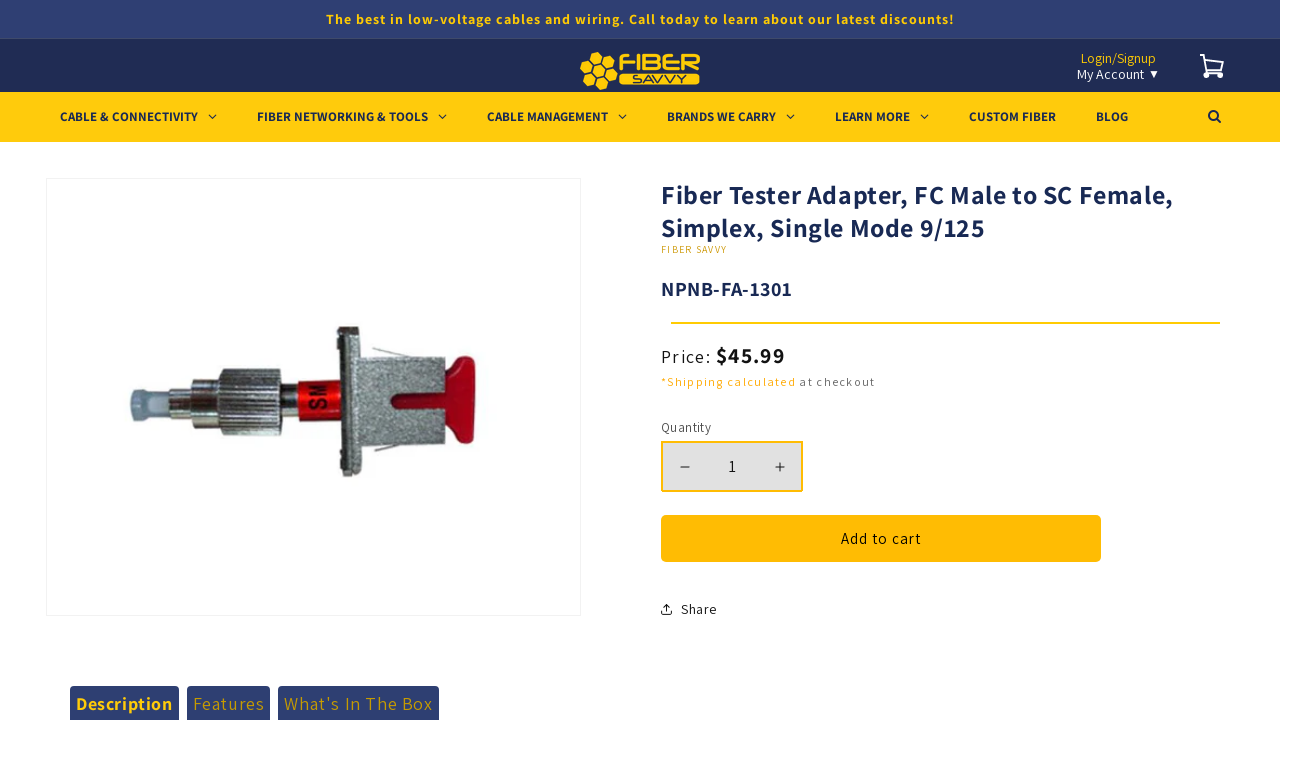

--- FILE ---
content_type: text/html; charset=utf-8
request_url: https://www.fibersavvy.com/collections/testers/products/fiber-tester-adapter-fc-male-to-sc-female-simplex-single-mode-9-125
body_size: 43643
content:
<!doctype html>
<html class="js" lang="en">
  <head>
    
    <!-- Google Tag Manager -->
    <script>(function(w,d,s,l,i){w[l]=w[l]||[];w[l].push({'gtm.start':
    new Date().getTime(),event:'gtm.js'});var f=d.getElementsByTagName(s)[0],
    j=d.createElement(s),dl=l!='dataLayer'?'&l='+l:'';j.async=true;j.src=
    'https://www.googletagmanager.com/gtm.js?id='+i+dl;f.parentNode.insertBefore(j,f);
    })(window,document,'script','dataLayer','GTM-ND2DGHM9');</script>
    <!-- End Google Tag Manager -->
    <meta charset="utf-8">
    <meta http-equiv="X-UA-Compatible" content="IE=edge">
    <meta name="viewport" content="width=device-width,initial-scale=1">
    <meta name="theme-color" content="">
    <link rel="canonical" href="https://www.fibersavvy.com/products/fiber-tester-adapter-fc-male-to-sc-female-simplex-single-mode-9-125"><link rel="icon" type="image/png" href="//www.fibersavvy.com/cdn/shop/files/fs_favicon.png?crop=center&height=32&v=1743699490&width=32"><link rel="preconnect" href="https://fonts.shopifycdn.com" crossorigin><title>
      Fiber Tester Single Mode 9/125 Simplex Adapter, FC to SC
 &ndash; Fiber Savvy</title>

    
      <meta name="description" content="Fiber tester adapters are made to fit fiber cable testers and allow you to convert an FC connection into an SC connection with an FC male to SC female adapter that is designed to work with an SC male single mode 9/125 connector.">
    

    

<meta property="og:site_name" content="Fiber Savvy">
<meta property="og:url" content="https://www.fibersavvy.com/products/fiber-tester-adapter-fc-male-to-sc-female-simplex-single-mode-9-125">
<meta property="og:title" content="Fiber Tester Single Mode 9/125 Simplex Adapter, FC to SC">
<meta property="og:type" content="product">
<meta property="og:description" content="Fiber tester adapters are made to fit fiber cable testers and allow you to convert an FC connection into an SC connection with an FC male to SC female adapter that is designed to work with an SC male single mode 9/125 connector."><meta property="og:image" content="http://www.fibersavvy.com/cdn/shop/products/FA-1301_01.jpg?v=1567642374">
  <meta property="og:image:secure_url" content="https://www.fibersavvy.com/cdn/shop/products/FA-1301_01.jpg?v=1567642374">
  <meta property="og:image:width" content="600">
  <meta property="og:image:height" content="491"><meta property="og:price:amount" content="45.99">
  <meta property="og:price:currency" content="USD"><meta name="twitter:site" content="@fibersavvy?lang=en"><meta name="twitter:card" content="summary_large_image">
<meta name="twitter:title" content="Fiber Tester Single Mode 9/125 Simplex Adapter, FC to SC">
<meta name="twitter:description" content="Fiber tester adapters are made to fit fiber cable testers and allow you to convert an FC connection into an SC connection with an FC male to SC female adapter that is designed to work with an SC male single mode 9/125 connector.">


    <script src="//www.fibersavvy.com/cdn/shop/t/26/assets/constants.js?v=132983761750457495441743699010" defer="defer"></script>
    <script src="//www.fibersavvy.com/cdn/shop/t/26/assets/pubsub.js?v=25310214064522200911743699012" defer="defer"></script>
    <script src="//www.fibersavvy.com/cdn/shop/t/26/assets/global.js?v=179257245343935087491743699011" defer="defer"></script>
    <script src="//www.fibersavvy.com/cdn/shop/t/26/assets/details-disclosure.js?v=13653116266235556501743699011" defer="defer"></script>
    <script src="//www.fibersavvy.com/cdn/shop/t/26/assets/details-modal.js?v=25581673532751508451743699011" defer="defer"></script>
    <script src="//www.fibersavvy.com/cdn/shop/t/26/assets/search-form.js?v=133129549252120666541743699012" defer="defer"></script><script src="//www.fibersavvy.com/cdn/shop/t/26/assets/animations.js?v=88693664871331136111743699010" defer="defer"></script><script>window.performance && window.performance.mark && window.performance.mark('shopify.content_for_header.start');</script><meta name="google-site-verification" content="ZTDueVPaNBtHcbIRX--hcNX-tlAxJAGFdL2mawnrlJo">
<meta id="shopify-digital-wallet" name="shopify-digital-wallet" content="/7988740186/digital_wallets/dialog">
<meta name="shopify-checkout-api-token" content="ab8c87e7b214a3a89d6d2906a8ce1890">
<meta id="in-context-paypal-metadata" data-shop-id="7988740186" data-venmo-supported="false" data-environment="production" data-locale="en_US" data-paypal-v4="true" data-currency="USD">
<link rel="alternate" type="application/json+oembed" href="https://www.fibersavvy.com/products/fiber-tester-adapter-fc-male-to-sc-female-simplex-single-mode-9-125.oembed">
<script async="async" src="/checkouts/internal/preloads.js?locale=en-US"></script>
<link rel="preconnect" href="https://shop.app" crossorigin="anonymous">
<script async="async" src="https://shop.app/checkouts/internal/preloads.js?locale=en-US&shop_id=7988740186" crossorigin="anonymous"></script>
<script id="shopify-features" type="application/json">{"accessToken":"ab8c87e7b214a3a89d6d2906a8ce1890","betas":["rich-media-storefront-analytics"],"domain":"www.fibersavvy.com","predictiveSearch":true,"shopId":7988740186,"locale":"en"}</script>
<script>var Shopify = Shopify || {};
Shopify.shop = "fiber-savvy.myshopify.com";
Shopify.locale = "en";
Shopify.currency = {"active":"USD","rate":"1.0"};
Shopify.country = "US";
Shopify.theme = {"name":"Dawn | Fiber Savvy 2.0","id":176013541740,"schema_name":"Dawn","schema_version":"15.3.0","theme_store_id":null,"role":"main"};
Shopify.theme.handle = "null";
Shopify.theme.style = {"id":null,"handle":null};
Shopify.cdnHost = "www.fibersavvy.com/cdn";
Shopify.routes = Shopify.routes || {};
Shopify.routes.root = "/";</script>
<script type="module">!function(o){(o.Shopify=o.Shopify||{}).modules=!0}(window);</script>
<script>!function(o){function n(){var o=[];function n(){o.push(Array.prototype.slice.apply(arguments))}return n.q=o,n}var t=o.Shopify=o.Shopify||{};t.loadFeatures=n(),t.autoloadFeatures=n()}(window);</script>
<script>
  window.ShopifyPay = window.ShopifyPay || {};
  window.ShopifyPay.apiHost = "shop.app\/pay";
  window.ShopifyPay.redirectState = null;
</script>
<script id="shop-js-analytics" type="application/json">{"pageType":"product"}</script>
<script defer="defer" async type="module" src="//www.fibersavvy.com/cdn/shopifycloud/shop-js/modules/v2/client.init-shop-cart-sync_DtuiiIyl.en.esm.js"></script>
<script defer="defer" async type="module" src="//www.fibersavvy.com/cdn/shopifycloud/shop-js/modules/v2/chunk.common_CUHEfi5Q.esm.js"></script>
<script type="module">
  await import("//www.fibersavvy.com/cdn/shopifycloud/shop-js/modules/v2/client.init-shop-cart-sync_DtuiiIyl.en.esm.js");
await import("//www.fibersavvy.com/cdn/shopifycloud/shop-js/modules/v2/chunk.common_CUHEfi5Q.esm.js");

  window.Shopify.SignInWithShop?.initShopCartSync?.({"fedCMEnabled":true,"windoidEnabled":true});

</script>
<script>
  window.Shopify = window.Shopify || {};
  if (!window.Shopify.featureAssets) window.Shopify.featureAssets = {};
  window.Shopify.featureAssets['shop-js'] = {"shop-cart-sync":["modules/v2/client.shop-cart-sync_DFoTY42P.en.esm.js","modules/v2/chunk.common_CUHEfi5Q.esm.js"],"init-fed-cm":["modules/v2/client.init-fed-cm_D2UNy1i2.en.esm.js","modules/v2/chunk.common_CUHEfi5Q.esm.js"],"init-shop-email-lookup-coordinator":["modules/v2/client.init-shop-email-lookup-coordinator_BQEe2rDt.en.esm.js","modules/v2/chunk.common_CUHEfi5Q.esm.js"],"shop-cash-offers":["modules/v2/client.shop-cash-offers_3CTtReFF.en.esm.js","modules/v2/chunk.common_CUHEfi5Q.esm.js","modules/v2/chunk.modal_BewljZkx.esm.js"],"shop-button":["modules/v2/client.shop-button_C6oxCjDL.en.esm.js","modules/v2/chunk.common_CUHEfi5Q.esm.js"],"init-windoid":["modules/v2/client.init-windoid_5pix8xhK.en.esm.js","modules/v2/chunk.common_CUHEfi5Q.esm.js"],"avatar":["modules/v2/client.avatar_BTnouDA3.en.esm.js"],"init-shop-cart-sync":["modules/v2/client.init-shop-cart-sync_DtuiiIyl.en.esm.js","modules/v2/chunk.common_CUHEfi5Q.esm.js"],"shop-toast-manager":["modules/v2/client.shop-toast-manager_BYv_8cH1.en.esm.js","modules/v2/chunk.common_CUHEfi5Q.esm.js"],"pay-button":["modules/v2/client.pay-button_FnF9EIkY.en.esm.js","modules/v2/chunk.common_CUHEfi5Q.esm.js"],"shop-login-button":["modules/v2/client.shop-login-button_CH1KUpOf.en.esm.js","modules/v2/chunk.common_CUHEfi5Q.esm.js","modules/v2/chunk.modal_BewljZkx.esm.js"],"init-customer-accounts-sign-up":["modules/v2/client.init-customer-accounts-sign-up_aj7QGgYS.en.esm.js","modules/v2/client.shop-login-button_CH1KUpOf.en.esm.js","modules/v2/chunk.common_CUHEfi5Q.esm.js","modules/v2/chunk.modal_BewljZkx.esm.js"],"init-shop-for-new-customer-accounts":["modules/v2/client.init-shop-for-new-customer-accounts_NbnYRf_7.en.esm.js","modules/v2/client.shop-login-button_CH1KUpOf.en.esm.js","modules/v2/chunk.common_CUHEfi5Q.esm.js","modules/v2/chunk.modal_BewljZkx.esm.js"],"init-customer-accounts":["modules/v2/client.init-customer-accounts_ppedhqCH.en.esm.js","modules/v2/client.shop-login-button_CH1KUpOf.en.esm.js","modules/v2/chunk.common_CUHEfi5Q.esm.js","modules/v2/chunk.modal_BewljZkx.esm.js"],"shop-follow-button":["modules/v2/client.shop-follow-button_CMIBBa6u.en.esm.js","modules/v2/chunk.common_CUHEfi5Q.esm.js","modules/v2/chunk.modal_BewljZkx.esm.js"],"lead-capture":["modules/v2/client.lead-capture_But0hIyf.en.esm.js","modules/v2/chunk.common_CUHEfi5Q.esm.js","modules/v2/chunk.modal_BewljZkx.esm.js"],"checkout-modal":["modules/v2/client.checkout-modal_BBxc70dQ.en.esm.js","modules/v2/chunk.common_CUHEfi5Q.esm.js","modules/v2/chunk.modal_BewljZkx.esm.js"],"shop-login":["modules/v2/client.shop-login_hM3Q17Kl.en.esm.js","modules/v2/chunk.common_CUHEfi5Q.esm.js","modules/v2/chunk.modal_BewljZkx.esm.js"],"payment-terms":["modules/v2/client.payment-terms_CAtGlQYS.en.esm.js","modules/v2/chunk.common_CUHEfi5Q.esm.js","modules/v2/chunk.modal_BewljZkx.esm.js"]};
</script>
<script>(function() {
  var isLoaded = false;
  function asyncLoad() {
    if (isLoaded) return;
    isLoaded = true;
    var urls = ["\/\/secure.apps.shappify.com\/apps\/bundle\/generate_bundle.php?shop=fiber-savvy.myshopify.com","\/\/bundles.boldapps.net\/bundles_install_check.js?shop=fiber-savvy.myshopify.com","https:\/\/formbuilder.hulkapps.com\/skeletopapp.js?shop=fiber-savvy.myshopify.com","https:\/\/tabs.stationmade.com\/registered-scripts\/tabs-by-station.js?shop=fiber-savvy.myshopify.com","https:\/\/api-na1.hubapi.com\/scriptloader\/v1\/6089617.js?shop=fiber-savvy.myshopify.com"];
    for (var i = 0; i < urls.length; i++) {
      var s = document.createElement('script');
      s.type = 'text/javascript';
      s.async = true;
      s.src = urls[i];
      var x = document.getElementsByTagName('script')[0];
      x.parentNode.insertBefore(s, x);
    }
  };
  if(window.attachEvent) {
    window.attachEvent('onload', asyncLoad);
  } else {
    window.addEventListener('load', asyncLoad, false);
  }
})();</script>
<script id="__st">var __st={"a":7988740186,"offset":-28800,"reqid":"daec594b-00a6-4719-9d00-3607512326cd-1766831053","pageurl":"www.fibersavvy.com\/collections\/testers\/products\/fiber-tester-adapter-fc-male-to-sc-female-simplex-single-mode-9-125","u":"8fa6ac62daf2","p":"product","rtyp":"product","rid":1982938415194};</script>
<script>window.ShopifyPaypalV4VisibilityTracking = true;</script>
<script id="captcha-bootstrap">!function(){'use strict';const t='contact',e='account',n='new_comment',o=[[t,t],['blogs',n],['comments',n],[t,'customer']],c=[[e,'customer_login'],[e,'guest_login'],[e,'recover_customer_password'],[e,'create_customer']],r=t=>t.map((([t,e])=>`form[action*='/${t}']:not([data-nocaptcha='true']) input[name='form_type'][value='${e}']`)).join(','),a=t=>()=>t?[...document.querySelectorAll(t)].map((t=>t.form)):[];function s(){const t=[...o],e=r(t);return a(e)}const i='password',u='form_key',d=['recaptcha-v3-token','g-recaptcha-response','h-captcha-response',i],f=()=>{try{return window.sessionStorage}catch{return}},m='__shopify_v',_=t=>t.elements[u];function p(t,e,n=!1){try{const o=window.sessionStorage,c=JSON.parse(o.getItem(e)),{data:r}=function(t){const{data:e,action:n}=t;return t[m]||n?{data:e,action:n}:{data:t,action:n}}(c);for(const[e,n]of Object.entries(r))t.elements[e]&&(t.elements[e].value=n);n&&o.removeItem(e)}catch(o){console.error('form repopulation failed',{error:o})}}const l='form_type',E='cptcha';function T(t){t.dataset[E]=!0}const w=window,h=w.document,L='Shopify',v='ce_forms',y='captcha';let A=!1;((t,e)=>{const n=(g='f06e6c50-85a8-45c8-87d0-21a2b65856fe',I='https://cdn.shopify.com/shopifycloud/storefront-forms-hcaptcha/ce_storefront_forms_captcha_hcaptcha.v1.5.2.iife.js',D={infoText:'Protected by hCaptcha',privacyText:'Privacy',termsText:'Terms'},(t,e,n)=>{const o=w[L][v],c=o.bindForm;if(c)return c(t,g,e,D).then(n);var r;o.q.push([[t,g,e,D],n]),r=I,A||(h.body.append(Object.assign(h.createElement('script'),{id:'captcha-provider',async:!0,src:r})),A=!0)});var g,I,D;w[L]=w[L]||{},w[L][v]=w[L][v]||{},w[L][v].q=[],w[L][y]=w[L][y]||{},w[L][y].protect=function(t,e){n(t,void 0,e),T(t)},Object.freeze(w[L][y]),function(t,e,n,w,h,L){const[v,y,A,g]=function(t,e,n){const i=e?o:[],u=t?c:[],d=[...i,...u],f=r(d),m=r(i),_=r(d.filter((([t,e])=>n.includes(e))));return[a(f),a(m),a(_),s()]}(w,h,L),I=t=>{const e=t.target;return e instanceof HTMLFormElement?e:e&&e.form},D=t=>v().includes(t);t.addEventListener('submit',(t=>{const e=I(t);if(!e)return;const n=D(e)&&!e.dataset.hcaptchaBound&&!e.dataset.recaptchaBound,o=_(e),c=g().includes(e)&&(!o||!o.value);(n||c)&&t.preventDefault(),c&&!n&&(function(t){try{if(!f())return;!function(t){const e=f();if(!e)return;const n=_(t);if(!n)return;const o=n.value;o&&e.removeItem(o)}(t);const e=Array.from(Array(32),(()=>Math.random().toString(36)[2])).join('');!function(t,e){_(t)||t.append(Object.assign(document.createElement('input'),{type:'hidden',name:u})),t.elements[u].value=e}(t,e),function(t,e){const n=f();if(!n)return;const o=[...t.querySelectorAll(`input[type='${i}']`)].map((({name:t})=>t)),c=[...d,...o],r={};for(const[a,s]of new FormData(t).entries())c.includes(a)||(r[a]=s);n.setItem(e,JSON.stringify({[m]:1,action:t.action,data:r}))}(t,e)}catch(e){console.error('failed to persist form',e)}}(e),e.submit())}));const S=(t,e)=>{t&&!t.dataset[E]&&(n(t,e.some((e=>e===t))),T(t))};for(const o of['focusin','change'])t.addEventListener(o,(t=>{const e=I(t);D(e)&&S(e,y())}));const B=e.get('form_key'),M=e.get(l),P=B&&M;t.addEventListener('DOMContentLoaded',(()=>{const t=y();if(P)for(const e of t)e.elements[l].value===M&&p(e,B);[...new Set([...A(),...v().filter((t=>'true'===t.dataset.shopifyCaptcha))])].forEach((e=>S(e,t)))}))}(h,new URLSearchParams(w.location.search),n,t,e,['guest_login'])})(!1,!0)}();</script>
<script integrity="sha256-4kQ18oKyAcykRKYeNunJcIwy7WH5gtpwJnB7kiuLZ1E=" data-source-attribution="shopify.loadfeatures" defer="defer" src="//www.fibersavvy.com/cdn/shopifycloud/storefront/assets/storefront/load_feature-a0a9edcb.js" crossorigin="anonymous"></script>
<script crossorigin="anonymous" defer="defer" src="//www.fibersavvy.com/cdn/shopifycloud/storefront/assets/shopify_pay/storefront-65b4c6d7.js?v=20250812"></script>
<script data-source-attribution="shopify.dynamic_checkout.dynamic.init">var Shopify=Shopify||{};Shopify.PaymentButton=Shopify.PaymentButton||{isStorefrontPortableWallets:!0,init:function(){window.Shopify.PaymentButton.init=function(){};var t=document.createElement("script");t.src="https://www.fibersavvy.com/cdn/shopifycloud/portable-wallets/latest/portable-wallets.en.js",t.type="module",document.head.appendChild(t)}};
</script>
<script data-source-attribution="shopify.dynamic_checkout.buyer_consent">
  function portableWalletsHideBuyerConsent(e){var t=document.getElementById("shopify-buyer-consent"),n=document.getElementById("shopify-subscription-policy-button");t&&n&&(t.classList.add("hidden"),t.setAttribute("aria-hidden","true"),n.removeEventListener("click",e))}function portableWalletsShowBuyerConsent(e){var t=document.getElementById("shopify-buyer-consent"),n=document.getElementById("shopify-subscription-policy-button");t&&n&&(t.classList.remove("hidden"),t.removeAttribute("aria-hidden"),n.addEventListener("click",e))}window.Shopify?.PaymentButton&&(window.Shopify.PaymentButton.hideBuyerConsent=portableWalletsHideBuyerConsent,window.Shopify.PaymentButton.showBuyerConsent=portableWalletsShowBuyerConsent);
</script>
<script data-source-attribution="shopify.dynamic_checkout.cart.bootstrap">document.addEventListener("DOMContentLoaded",(function(){function t(){return document.querySelector("shopify-accelerated-checkout-cart, shopify-accelerated-checkout")}if(t())Shopify.PaymentButton.init();else{new MutationObserver((function(e,n){t()&&(Shopify.PaymentButton.init(),n.disconnect())})).observe(document.body,{childList:!0,subtree:!0})}}));
</script>
<link id="shopify-accelerated-checkout-styles" rel="stylesheet" media="screen" href="https://www.fibersavvy.com/cdn/shopifycloud/portable-wallets/latest/accelerated-checkout-backwards-compat.css" crossorigin="anonymous">
<style id="shopify-accelerated-checkout-cart">
        #shopify-buyer-consent {
  margin-top: 1em;
  display: inline-block;
  width: 100%;
}

#shopify-buyer-consent.hidden {
  display: none;
}

#shopify-subscription-policy-button {
  background: none;
  border: none;
  padding: 0;
  text-decoration: underline;
  font-size: inherit;
  cursor: pointer;
}

#shopify-subscription-policy-button::before {
  box-shadow: none;
}

      </style>
<script id="sections-script" data-sections="header" defer="defer" src="//www.fibersavvy.com/cdn/shop/t/26/compiled_assets/scripts.js?17573"></script>
<script>window.performance && window.performance.mark && window.performance.mark('shopify.content_for_header.end');</script>


    <style>

  /* 3. Test BODY or HTML (rare, but possible) */
    html {
      overflow: visible !important;
      
    }
    </style>

    
    <style data-shopify>
      @font-face {
  font-family: Assistant;
  font-weight: 400;
  font-style: normal;
  font-display: swap;
  src: url("//www.fibersavvy.com/cdn/fonts/assistant/assistant_n4.9120912a469cad1cc292572851508ca49d12e768.woff2") format("woff2"),
       url("//www.fibersavvy.com/cdn/fonts/assistant/assistant_n4.6e9875ce64e0fefcd3f4446b7ec9036b3ddd2985.woff") format("woff");
}

      @font-face {
  font-family: Assistant;
  font-weight: 700;
  font-style: normal;
  font-display: swap;
  src: url("//www.fibersavvy.com/cdn/fonts/assistant/assistant_n7.bf44452348ec8b8efa3aa3068825305886b1c83c.woff2") format("woff2"),
       url("//www.fibersavvy.com/cdn/fonts/assistant/assistant_n7.0c887fee83f6b3bda822f1150b912c72da0f7b64.woff") format("woff");
}

      
      
      @font-face {
  font-family: Assistant;
  font-weight: 400;
  font-style: normal;
  font-display: swap;
  src: url("//www.fibersavvy.com/cdn/fonts/assistant/assistant_n4.9120912a469cad1cc292572851508ca49d12e768.woff2") format("woff2"),
       url("//www.fibersavvy.com/cdn/fonts/assistant/assistant_n4.6e9875ce64e0fefcd3f4446b7ec9036b3ddd2985.woff") format("woff");
}


      
        :root,
        .color-scheme-1 {
          --color-background: 255,255,255;
        
          --gradient-background: #ffffff;
        

        

        --color-foreground: 18,18,18;
        --color-background-contrast: 191,191,191;
        --color-shadow: 18,18,18;
        --color-button: 18,18,18;
        --color-button-text: 255,255,255;
        --color-secondary-button: 255,255,255;
        --color-secondary-button-text: 18,18,18;
        --color-link: 18,18,18;
        --color-badge-foreground: 18,18,18;
        --color-badge-background: 255,255,255;
        --color-badge-border: 18,18,18;
        --payment-terms-background-color: rgb(255 255 255);
      }
      
        
        .color-scheme-2 {
          --color-background: 243,243,243;
        
          --gradient-background: #f3f3f3;
        

        

        --color-foreground: 18,18,18;
        --color-background-contrast: 179,179,179;
        --color-shadow: 18,18,18;
        --color-button: 18,18,18;
        --color-button-text: 243,243,243;
        --color-secondary-button: 243,243,243;
        --color-secondary-button-text: 18,18,18;
        --color-link: 18,18,18;
        --color-badge-foreground: 18,18,18;
        --color-badge-background: 243,243,243;
        --color-badge-border: 18,18,18;
        --payment-terms-background-color: rgb(243 243 243);
      }
      
        
        .color-scheme-3 {
          --color-background: 36,40,51;
        
          --gradient-background: #242833;
        

        

        --color-foreground: 255,255,255;
        --color-background-contrast: 47,52,66;
        --color-shadow: 18,18,18;
        --color-button: 255,255,255;
        --color-button-text: 0,0,0;
        --color-secondary-button: 36,40,51;
        --color-secondary-button-text: 255,255,255;
        --color-link: 255,255,255;
        --color-badge-foreground: 255,255,255;
        --color-badge-background: 36,40,51;
        --color-badge-border: 255,255,255;
        --payment-terms-background-color: rgb(36 40 51);
      }
      
        
        .color-scheme-4 {
          --color-background: 18,18,18;
        
          --gradient-background: #121212;
        

        

        --color-foreground: 255,255,255;
        --color-background-contrast: 146,146,146;
        --color-shadow: 18,18,18;
        --color-button: 255,255,255;
        --color-button-text: 18,18,18;
        --color-secondary-button: 18,18,18;
        --color-secondary-button-text: 255,255,255;
        --color-link: 255,255,255;
        --color-badge-foreground: 255,255,255;
        --color-badge-background: 18,18,18;
        --color-badge-border: 255,255,255;
        --payment-terms-background-color: rgb(18 18 18);
      }
      
        
        .color-scheme-5 {
          --color-background: 51,79,180;
        
          --gradient-background: #334fb4;
        

        

        --color-foreground: 255,255,255;
        --color-background-contrast: 23,35,81;
        --color-shadow: 18,18,18;
        --color-button: 255,255,255;
        --color-button-text: 51,79,180;
        --color-secondary-button: 51,79,180;
        --color-secondary-button-text: 255,255,255;
        --color-link: 255,255,255;
        --color-badge-foreground: 255,255,255;
        --color-badge-background: 51,79,180;
        --color-badge-border: 255,255,255;
        --payment-terms-background-color: rgb(51 79 180);
      }
      
        
        .color-scheme-eef34bdc-553a-4846-a7b1-955d4ba61e4b {
          --color-background: 32,44,84;
        
          --gradient-background: #202c54;
        

        

        --color-foreground: 255,255,255;
        --color-background-contrast: 39,54,102;
        --color-shadow: 18,18,18;
        --color-button: 18,18,18;
        --color-button-text: 255,255,255;
        --color-secondary-button: 32,44,84;
        --color-secondary-button-text: 18,18,18;
        --color-link: 18,18,18;
        --color-badge-foreground: 255,255,255;
        --color-badge-background: 32,44,84;
        --color-badge-border: 255,255,255;
        --payment-terms-background-color: rgb(32 44 84);
      }
      
        
        .color-scheme-334423ec-d895-462a-8e20-7829022d3856 {
          --color-background: 223,223,223;
        
          --gradient-background: #dfdfdf;
        

        

        --color-foreground: 18,18,18;
        --color-background-contrast: 159,159,159;
        --color-shadow: 18,18,18;
        --color-button: 18,18,18;
        --color-button-text: 255,255,255;
        --color-secondary-button: 223,223,223;
        --color-secondary-button-text: 18,18,18;
        --color-link: 18,18,18;
        --color-badge-foreground: 18,18,18;
        --color-badge-background: 223,223,223;
        --color-badge-border: 18,18,18;
        --payment-terms-background-color: rgb(223 223 223);
      }
      
        
        .color-scheme-487c9238-594d-438b-a0fb-501969e08dca {
          --color-background: 24,41,84;
        
          --gradient-background: #182954;
        

        

        --color-foreground: 255,255,255;
        --color-background-contrast: 30,51,104;
        --color-shadow: 18,18,18;
        --color-button: 18,18,18;
        --color-button-text: 255,255,255;
        --color-secondary-button: 24,41,84;
        --color-secondary-button-text: 255,203,3;
        --color-link: 255,203,3;
        --color-badge-foreground: 255,255,255;
        --color-badge-background: 24,41,84;
        --color-badge-border: 255,255,255;
        --payment-terms-background-color: rgb(24 41 84);
      }
      
        
        .color-scheme-f47459dd-789e-402b-9fee-1f66dc3cc1df {
          --color-background: 255,255,255;
        
          --gradient-background: #ffffff;
        

        

        --color-foreground: 18,18,18;
        --color-background-contrast: 191,191,191;
        --color-shadow: 18,18,18;
        --color-button: 255,203,3;
        --color-button-text: 18,18,18;
        --color-secondary-button: 255,255,255;
        --color-secondary-button-text: 18,18,18;
        --color-link: 18,18,18;
        --color-badge-foreground: 18,18,18;
        --color-badge-background: 255,255,255;
        --color-badge-border: 18,18,18;
        --payment-terms-background-color: rgb(255 255 255);
      }
      
        
        .color-scheme-459263fe-abfb-4d22-8747-5cc3336e4782 {
          --color-background: 47,63,115;
        
          --gradient-background: #2f3f73;
        

        

        --color-foreground: 255,203,3;
        --color-background-contrast: 54,73,133;
        --color-shadow: 18,18,18;
        --color-button: 18,18,18;
        --color-button-text: 255,255,255;
        --color-secondary-button: 47,63,115;
        --color-secondary-button-text: 18,18,18;
        --color-link: 18,18,18;
        --color-badge-foreground: 255,203,3;
        --color-badge-background: 47,63,115;
        --color-badge-border: 255,203,3;
        --payment-terms-background-color: rgb(47 63 115);
      }
      

      body, .color-scheme-1, .color-scheme-2, .color-scheme-3, .color-scheme-4, .color-scheme-5, .color-scheme-eef34bdc-553a-4846-a7b1-955d4ba61e4b, .color-scheme-334423ec-d895-462a-8e20-7829022d3856, .color-scheme-487c9238-594d-438b-a0fb-501969e08dca, .color-scheme-f47459dd-789e-402b-9fee-1f66dc3cc1df, .color-scheme-459263fe-abfb-4d22-8747-5cc3336e4782 {
        color: rgba(var(--color-foreground), 0.75);
        background-color: rgb(var(--color-background));
      }

      :root {
        --font-body-family: Assistant, sans-serif;
        --font-body-style: normal;
        --font-body-weight: 400;
        --font-body-weight-bold: 700;

        --font-heading-family: Assistant, sans-serif;
        --font-heading-style: normal;
        --font-heading-weight: 400;

        --font-body-scale: 1.0;
        --font-heading-scale: 1.0;

        --media-padding: px;
        --media-border-opacity: 0.05;
        --media-border-width: 1px;
        --media-radius: 0px;
        --media-shadow-opacity: 0.0;
        --media-shadow-horizontal-offset: 0px;
        --media-shadow-vertical-offset: 4px;
        --media-shadow-blur-radius: 5px;
        --media-shadow-visible: 0;

        --page-width: 160rem;
        --page-width-margin: 0rem;

        --product-card-image-padding: 0.0rem;
        --product-card-corner-radius: 0.0rem;
        --product-card-text-alignment: left;
        --product-card-border-width: 0.0rem;
        --product-card-border-opacity: 0.1;
        --product-card-shadow-opacity: 0.0;
        --product-card-shadow-visible: 0;
        --product-card-shadow-horizontal-offset: 0.0rem;
        --product-card-shadow-vertical-offset: 0.4rem;
        --product-card-shadow-blur-radius: 0.5rem;

        --collection-card-image-padding: 0.0rem;
        --collection-card-corner-radius: 0.0rem;
        --collection-card-text-alignment: left;
        --collection-card-border-width: 0.0rem;
        --collection-card-border-opacity: 0.1;
        --collection-card-shadow-opacity: 0.0;
        --collection-card-shadow-visible: 0;
        --collection-card-shadow-horizontal-offset: 0.0rem;
        --collection-card-shadow-vertical-offset: 0.4rem;
        --collection-card-shadow-blur-radius: 0.5rem;

        --blog-card-image-padding: 0.0rem;
        --blog-card-corner-radius: 0.0rem;
        --blog-card-text-alignment: left;
        --blog-card-border-width: 0.0rem;
        --blog-card-border-opacity: 0.1;
        --blog-card-shadow-opacity: 0.0;
        --blog-card-shadow-visible: 0;
        --blog-card-shadow-horizontal-offset: 0.0rem;
        --blog-card-shadow-vertical-offset: 0.4rem;
        --blog-card-shadow-blur-radius: 0.5rem;

        --badge-corner-radius: 4.0rem;

        --popup-border-width: 1px;
        --popup-border-opacity: 0.1;
        --popup-corner-radius: 0px;
        --popup-shadow-opacity: 0.05;
        --popup-shadow-horizontal-offset: 0px;
        --popup-shadow-vertical-offset: 4px;
        --popup-shadow-blur-radius: 5px;

        --drawer-border-width: 1px;
        --drawer-border-opacity: 0.1;
        --drawer-shadow-opacity: 0.0;
        --drawer-shadow-horizontal-offset: 0px;
        --drawer-shadow-vertical-offset: 4px;
        --drawer-shadow-blur-radius: 5px;

        --spacing-sections-desktop: 0px;
        --spacing-sections-mobile: 0px;

        --grid-desktop-vertical-spacing: 8px;
        --grid-desktop-horizontal-spacing: 8px;
        --grid-mobile-vertical-spacing: 4px;
        --grid-mobile-horizontal-spacing: 4px;

        --text-boxes-border-opacity: 0.1;
        --text-boxes-border-width: 0px;
        --text-boxes-radius: 0px;
        --text-boxes-shadow-opacity: 0.0;
        --text-boxes-shadow-visible: 0;
        --text-boxes-shadow-horizontal-offset: 0px;
        --text-boxes-shadow-vertical-offset: 4px;
        --text-boxes-shadow-blur-radius: 5px;

        --buttons-radius: 0px;
        --buttons-radius-outset: 0px;
        --buttons-border-width: 1px;
        --buttons-border-opacity: 1.0;
        --buttons-shadow-opacity: 0.0;
        --buttons-shadow-visible: 0;
        --buttons-shadow-horizontal-offset: 0px;
        --buttons-shadow-vertical-offset: 4px;
        --buttons-shadow-blur-radius: 5px;
        --buttons-border-offset: 0px;

        --inputs-radius: 0px;
        --inputs-border-width: 1px;
        --inputs-border-opacity: 0.55;
        --inputs-shadow-opacity: 0.0;
        --inputs-shadow-horizontal-offset: 0px;
        --inputs-margin-offset: 0px;
        --inputs-shadow-vertical-offset: 4px;
        --inputs-shadow-blur-radius: 5px;
        --inputs-radius-outset: 0px;

        --variant-pills-radius: 40px;
        --variant-pills-border-width: 1px;
        --variant-pills-border-opacity: 0.55;
        --variant-pills-shadow-opacity: 0.0;
        --variant-pills-shadow-horizontal-offset: 0px;
        --variant-pills-shadow-vertical-offset: 4px;
        --variant-pills-shadow-blur-radius: 5px;
      }

      *,
      *::before,
      *::after {
        box-sizing: inherit;
      }

      html {
        box-sizing: border-box;
        font-size: calc(var(--font-body-scale) * 62.5%);
        height: 100%;
      }

      body {
        display: grid;
        grid-template-rows: auto auto 1fr auto;
        grid-template-columns: 100%;
        min-height: 100%;
        margin: 0;
        font-size: 1.5rem;
        letter-spacing: 0.06rem;
        line-height: calc(1 + 0.8 / var(--font-body-scale));
        font-family: var(--font-body-family);
        font-style: var(--font-body-style);
        font-weight: var(--font-body-weight);
      }

      @media screen and (min-width: 750px) {
        body {
          font-size: 1.6rem;
        }
      }
    </style>

    <link href="//www.fibersavvy.com/cdn/shop/t/26/assets/base.css?v=169117130573121272621757631116" rel="stylesheet" type="text/css" media="all" />
    <link rel="stylesheet" href="//www.fibersavvy.com/cdn/shop/t/26/assets/component-cart-items.css?v=123238115697927560811743699010" media="print" onload="this.media='all'">
      <link rel="preload" as="font" href="//www.fibersavvy.com/cdn/fonts/assistant/assistant_n4.9120912a469cad1cc292572851508ca49d12e768.woff2" type="font/woff2" crossorigin>
      

      <link rel="preload" as="font" href="//www.fibersavvy.com/cdn/fonts/assistant/assistant_n4.9120912a469cad1cc292572851508ca49d12e768.woff2" type="font/woff2" crossorigin>
      
<link href="//www.fibersavvy.com/cdn/shop/t/26/assets/component-localization-form.css?v=170315343355214948141743699010" rel="stylesheet" type="text/css" media="all" />
      <script src="//www.fibersavvy.com/cdn/shop/t/26/assets/localization-form.js?v=144176611646395275351743699012" defer="defer"></script><link
        rel="stylesheet"
        href="//www.fibersavvy.com/cdn/shop/t/26/assets/component-predictive-search.css?v=118923337488134913561743699010"
        media="print"
        onload="this.media='all'"
      ><script>
      if (Shopify.designMode) {
        document.documentElement.classList.add('shopify-design-mode');
      }
    </script>

    
    <script type="text/javascript">
    (function(c,l,a,r,i,t,y){
        c[a]=c[a]||function(){(c[a].q=c[a].q||[]).push(arguments)};
        t=l.createElement(r);t.async=1;t.src="https://www.clarity.ms/tag/"+i;
        y=l.getElementsByTagName(r)[0];y.parentNode.insertBefore(t,y);
    })(window, document, "clarity", "script", "r114la8xh8");
</script>

    



    
    
    

    
    <!-- Google tag (gtag.js) -->
    <script async src="https://www.googletagmanager.com/gtag/js?id=AW-985422647"></script>
    <script>
      window.dataLayer = window.dataLayer || [];
      function gtag(){dataLayer.push(arguments);}
      gtag('js', new Date());
    
      gtag('config', 'AW-985422647');
    </script>
    
  <!-- BEGIN app block: shopify://apps/tabs-studio/blocks/global_embed_block/19980fb9-f2ca-4ada-ad36-c0364c3318b8 -->
<style id="tabs-by-station-custom-styles">
  .station-tabs .station-tabs-link.is-active{font-weight:600 !important;color:#FFCB09 !important;}.station-tabs.mod-full-width .station-tabs-link.is-active, .station-tabs .station-tabs-tabset.mod-vertical .station-tabs-link.is-active{font-weight:600 !important;}.station-tabs .station-tabs-tab.is-active{font-weight:600 !important;color:#FFCB09 !important;}.station-tabs.mod-full-width .station-tabs-tab.is-active, .station-tabs .station-tabs-tabset.mod-vertical .station-tabs-tab.is-active{font-weight:600 !important;}.station-tabs .station-tabs-link{border-width:2px 2px 1px 2px !important;padding:4px 4px 6px 4px !important;margin:0px 8px 0px 0px !important;font-size:1.125em !important;font-weight:500 !important;color:#C69B00 !important;border-color:#2E3F72 !important;border-radius:4px 4px 0px 0px !important;background-color:#2E3F72 !important;}.station-tabs .station-tabs-tab{border-width:2px 2px 1px 2px !important;padding:4px 4px 6px 4px !important;margin:0px 8px 0px 0px !important;font-size:1.125em !important;font-weight:500 !important;color:#C69B00 !important;border-color:#2E3F72 !important;border-radius:4px 4px 0px 0px !important;background-color:#2E3F72 !important;}.station-tabs.mod-full-width .station-tabs-link, .station-tabs .station-tabs-tabset.mod-vertical .station-tabs-link{padding:14px 0 !important;margin:0 !important;}.station-tabs.mod-full-width .station-tabs-tab, .station-tabs .station-tabs-tabset.mod-vertical .station-tabs-tab{padding:14px 0 !important;margin:0 !important;}.station-tabs .station-tabs-content-inner{margin:-2px 0px 0px 0px !important;color:#020202 !important;border-width:2px 0px 0px 0px !important;border-color:#2E3F72 !important;}.station-tabs.mod-full-width .station-tabs-content-inner, .station-tabs .station-tabs-tabset.mod-vertical .station-tabs-content-inner{margin:24px 0 10px !important;}.station-tabs .station-tabs-tabcontent{margin:-2px 0px 0px 0px !important;color:#020202 !important;border-width:2px 0px 0px 0px !important;border-color:#2E3F72 !important;}.station-tabs.mod-full-width .station-tabs-tabcontent, .station-tabs .station-tabs-tabset.mod-vertical .station-tabs-tabcontent{margin:24px 0 10px !important;}.station-tabs .station-tabs-link:hover{color:#FFE278 !important;border-width:2px 2px 0px 2px !important;}.station-tabs .station-tabs-tab:hover{color:#FFE278 !important;border-width:2px 2px 0px 2px !important;}.station-tabs .station-tabs-link.is-active:hover{color:#FFE278 !important;border-width:2px 2px 0px 2px !important;}.station-tabs .station-tabs-tab.is-active:hover{color:#FFE278 !important;border-width:2px 2px 0px 2px !important;}
  
</style>

<script id="station-tabs-data-json" type="application/json">{
  "globalAbove": null,
  "globalBelow": null,
  "proTabsHTML": "",
  "productTitle": "Fiber Tester Adapter, FC Male to SC Female, Simplex, Single Mode 9\/125",
  "productDescription": "\u003ch4\u003eDescription\u003c\/h4\u003e\n\u003ch3\u003e\u003cspan style=\"text-decoration: underline;\"\u003eDescription\u003c\/span\u003e\u003c\/h3\u003e\n\u003cp\u003e\u003cstrong\u003e\u003cem\u003eFiber Tester Adapter\u003c\/em\u003e\u003c\/strong\u003e\u003c\/p\u003e\n\u003cp\u003eAre you tired of worrying if you have accurately tested your fiber optic cables when using a standard 2.5mm or 1.25mm ferrule adapter? Did you purchase a fiber cable tester with an FC connection only to find out that your current fiber job has SC fiber connectors on the cable you need to test? By using a fiber tester adapter with the correct fiber connector mating sleeve, you will be sure to have the best test results possible.\u003c\/p\u003e\n\u003cp\u003eFiber tester adapters are made to fit fiber cable testers and allow you to convert an FC connection into an SC connection with an FC male to SC female adapter that is designed to work with an SC male single mode 9\/125 connector.\u003c\/p\u003e\n\u003ch4\u003eFeatures\u003c\/h4\u003e\n\u003ch3\u003e\u003cspan style=\"text-decoration: underline;\"\u003eFeatures\u003c\/span\u003e\u003c\/h3\u003e\n\u003cul\u003e\n\u003cli\u003eFC Male to SC Female, Simplex, Single Mode 9\/125\u003c\/li\u003e\n\u003c\/ul\u003e\n\u003ch4\u003eWhat's In The Box\u003c\/h4\u003e\n\u003ch3\u003e\u003cspan style=\"text-decoration: underline;\"\u003eWhat's In The Box\u003c\/span\u003e\u003c\/h3\u003e\n\u003cul\u003e\n\u003cli\u003eQty 1 - Fiber Tester Adapter\u003c\/li\u003e\n\u003c\/ul\u003e",
  "icons": []
}</script>

<script>
  document.documentElement.classList.add('tabsst-loading');
  document.addEventListener('stationTabsLegacyAPILoaded', function(e) {
    e.detail.isLegacy = true;
    });

  document.addEventListener('stationTabsAPIReady', function(e) {
    var Tabs = e.detail;

    if (Tabs.appSettings) {
      Tabs.appSettings = {"default_tab":false,"default_tab_title":"Description","show_stop_element":true,"layout":"automatic","layout_breakpoint":768,"deep_links":true,"clean_content_level":"no_attrs","open_first_tab":false,"allow_multiple_open":false,"remove_empty_tabs":null,"default_tab_translations":null,"start_tab_element":"h4"};
      Tabs.appSettings = {lang: 'en'};

      Tabs.appSettings = {
        indicatorType: "chevrons",
        indicatorPlacement: "after"
      };
    }

    if (Tabs.isLegacy) { return; }
          Tabs.init(null, {
            initializeDescription: true,
            fallback: true
          });
  });

  
</script>

<svg style="display:none" aria-hidden="true">
  <defs>
    
  </defs>
</svg>

<!-- END app block --><!-- BEGIN app block: shopify://apps/globo-mega-menu/blocks/app-embed/7a00835e-fe40-45a5-a615-2eb4ab697b58 -->
<link href="//cdn.shopify.com/extensions/019b5e67-f37b-76d8-99f7-5cada731b9d5/menufrontend-294/assets/main-navigation-styles.min.css" rel="stylesheet" type="text/css" media="all" />
<link href="//cdn.shopify.com/extensions/019b5e67-f37b-76d8-99f7-5cada731b9d5/menufrontend-294/assets/theme-styles.min.css" rel="stylesheet" type="text/css" media="all" />
<script type="text/javascript" hs-ignore data-cookieconsent="ignore" data-ccm-injected>
document.getElementsByTagName('html')[0].classList.add('globo-menu-loading');
window.GloboMenuConfig = window.GloboMenuConfig || {}
window.GloboMenuConfig.curLocale = "en";
window.GloboMenuConfig.shop = "fiber-savvy.myshopify.com";
window.GloboMenuConfig.GloboMenuLocale = "en";
window.GloboMenuConfig.locale = "en";
window.menuRootUrl = "";
window.GloboMenuCustomer = false;
window.GloboMenuAssetsUrl = 'https://cdn.shopify.com/extensions/019b5e67-f37b-76d8-99f7-5cada731b9d5/menufrontend-294/assets/';
window.GloboMenuFilesUrl = '//www.fibersavvy.com/cdn/shop/files/';
window.GloboMenuLinklists = {"main-menu": [{'url' :"\/", 'title': "Home"},{'url' :"\/collections\/all", 'title': "Bulk Fiber"},{'url' :"\/collections\/all", 'title': "Networking"},{'url' :"\/collections\/all", 'title': "Assemblies"},{'url' :"\/collections\/all", 'title': "Connectivity"},{'url' :"\/collections\/all", 'title': "Tools \u0026 Testers"},{'url' :"\/collections\/all", 'title': "Fiber Accessories"},{'url' :"\/pages\/about-fiber-savvy", 'title': "Information"},{'url' :"\/collections\/sales-and-specials", 'title': "\u003ci class=\"fa fa-tags\" aria-hidden=\"true\"\u003e\u003c\/i\u003e Specials"}],"footer": [{'url' :"\/account\/login", 'title': "Account Information"},{'url' :"\/cart", 'title': "Shopping Cart"},{'url' :"\/pages\/fiber-savvy-support-page", 'title': "Support"},{'url' :"\/collections\/all", 'title': "Product List"},{'url' :"\/pages\/rma-form", 'title': "RMA Form"},{'url' :"\/blogs\/news", 'title': "Blog"},{'url' :"\/pages\/employment", 'title': "Employment"},{'url' :"\/pages\/california-proposition-65-warning", 'title': "Proposition 65"}],"company-policies": [{'url' :"\/pages\/about-fiber-savvy", 'title': "About Us"},{'url' :"\/pages\/fibersavvys-return-policy", 'title': "Return Policy"},{'url' :"\/pages\/privacy-pledge-1", 'title': "Privacy Policy"},{'url' :"\/pages\/product-warranty", 'title': "Warranty Information"},{'url' :"\/pages\/terms-and-conditions-of-sale", 'title': "Terms \u0026 Conditions"},{'url' :"\/pages\/shipping-support", 'title': "Shipping Support"},{'url' :"\/pages\/government-programs", 'title': "Government Purchase Orders"},{'url' :"\/pages\/fiber-savvy-faqs", 'title': "Fiber Savvy FAQ"}],"shop-by-brands": [{'url' :"\/collections\/fiber-savvy", 'title': "Fiber Savvy"},{'url' :"\/collections\/afl", 'title': "AFL"},{'url' :"\/collections\/arlington", 'title': "Arlington"},{'url' :"\/collections\/bes", 'title': "BES"},{'url' :"\/collections\/belden", 'title': "Belden"},{'url' :"\/collections\/corning", 'title': "Corning"},{'url' :"\/collections\/damac", 'title': "Damac"},{'url' :"\/collections\/draka-prysmian-group", 'title': "Draka\/Prysmian Group"},{'url' :"\/collections\/dynacom", 'title': "Dynacom"},{'url' :"\/collections\/erin-rope", 'title': "Erin Rope"},{'url' :"\/collections\/fujikura", 'title': "Fujikura"},{'url' :"\/collections\/greenlee", 'title': "Greenlee"},{'url' :"\/collections\/icc", 'title': "ICC"},{'url' :"\/collections\/kendall-howard", 'title': "Kendall Howard"},{'url' :"\/collections\/mag-daddy", 'title': "Mag Daddy"},{'url' :"\/collections\/occ", 'title': "OCC"}],"blank": [{'url' :"\/", 'title': "menu"}],"customer-account-main-menu": [{'url' :"\/", 'title': "Shop"},{'url' :"https:\/\/shopify.com\/7988740186\/account\/orders?locale=en\u0026region_country=US", 'title': "Orders"}]}
window.GloboMenuConfig.is_app_embedded = true;
window.showAdsInConsole = true;
</script>

<script hs-ignore data-cookieconsent="ignore" data-ccm-injected type="text/javascript">
  window.GloboMenus = window.GloboMenus || [];
  var menuKey = "12132";
  window.GloboMenus[menuKey] = window.GloboMenus[menuKey] || {};
  window.GloboMenus[menuKey].id = menuKey;window.GloboMenus[menuKey].replacement = {"type":"auto","main_menu":"main-menu","mobile_menu":"main-menu","main_menu_selector":"ul[role=\"menu\"]","mobile_menu_selector":"ul[role=\"menu\"]"};window.GloboMenus[menuKey].type = "main";
  window.GloboMenus[menuKey].schedule = null;
  window.GloboMenus[menuKey].settings ={"font":{"tab_fontsize":"12","menu_fontsize":13,"tab_fontfamily":"Assistant","tab_fontweight":"regular","menu_fontfamily":"Work Sans","menu_fontweight":"600","tab_fontfamily_2":"barlow","menu_fontfamily_2":"assistant","submenu_text_fontsize":"13","tab_fontfamily_custom":false,"menu_fontfamily_custom":true,"submenu_text_fontfamily":"Work Sans","submenu_text_fontweight":"400","submenu_heading_fontsize":"13","submenu_text_fontfamily_2":"assistant","submenu_heading_fontfamily":"Work Sans","submenu_heading_fontweight":"700","submenu_description_fontsize":"12","submenu_heading_fontfamily_2":"assistant","submenu_description_fontfamily":"Work Sans","submenu_description_fontweight":"400","submenu_text_fontfamily_custom":true,"submenu_description_fontfamily_2":"assistant","submenu_heading_fontfamily_custom":true,"submenu_description_fontfamily_custom":true},"color":{"menu_text":"rgba(25, 41, 84, 1)","menu_border":"rgba(75, 17, 196, 0)","submenu_text":"rgba(25, 41, 84, 1)","submenu_border":"rgba(172, 172, 172, 1)","menu_background":"rgba(255, 203, 12, 1)","menu_text_hover":"rgba(0, 59, 221, 1)","sale_text_color":"#ffffff","submenu_heading":"rgba(25, 41, 84, 1)","tab_heading_color":"rgba(255, 255, 255, 1)","soldout_text_color":"#757575","submenu_background":"rgba(235, 235, 235, 1)","submenu_text_hover":"rgba(0, 59, 221, 1)","submenu_description":"rgba(25, 41, 84, 1)","tab_background_hover":"rgba(255, 204, 5, 1)","menu_background_hover":"rgba(255, 204, 0, 0)","sale_background_color":"#ec523e","soldout_background_color":"#d5d5d5","tab_heading_active_color":"rgba(25, 41, 84, 1)","submenu_description_hover":"rgba(0, 59, 221, 1)"},"general":{"align":"center","login":true,"border":false,"logout":true,"search":true,"account":true,"trigger":"hover","register":false,"max_width":null,"custom_css":null,"indicators":true,"responsive":"768","transition":"fade","menu_padding":"20","carousel_loop":false,"mobile_border":false,"mobile_trigger":"click_toggle","submenu_border":false,"tab_lineheight":"50","menu_lineheight":"50","lazy_load_enable":true,"transition_delay":"150","transition_speed":"300","submenu_max_width":null,"carousel_auto_play":false,"dropdown_lineheight":"50","linklist_lineheight":"30","mobile_sticky_header":false,"desktop_sticky_header":false,"mobile_hide_linklist_submenu":false},"language":{"name":"Name","sale":"Sale","send":"Send","view":"View details","email":"Email","phone":"Phone Number","search":"Search for...","message":"Message","sold_out":"Sold out","add_to_cart":"Add to cart"}};
  window.GloboMenus[menuKey].itemsLength = 8;
</script><script type="template/html" id="globoMenu12132HTML"><ul class="gm-menu gm-menu-12132 gm-has-retractor gm-submenu-align-center gm-menu-trigger-hover gm-transition-fade" data-menu-id="12132" data-transition-speed="300" data-transition-delay="150">
<li data-gmmi="0" data-gmdi="0" class="gm-item gm-level-0 gm-has-submenu gm-submenu-mega gm-submenu-align-left"><a class="gm-target" title="CABLE &amp; CONNECTIVITY" href="/collections/bulk-fiber"><span class="gm-text">CABLE & CONNECTIVITY</span><span class="gm-retractor"></span></a><div 
      class="gm-submenu gm-mega" 
      style="width: 996px;"
    ><div style="" class="submenu-background"></div>
      <ul class="gm-grid">
<li class="gm-item gm-grid-item gmcol-2 gm-has-submenu"><ul style="--columns:1" class="gm-links">
<li class="gm-item gm-heading"><a class="gm-target" title="BULK FIBER OPTIC CABLE" href="/collections/bulk-fiber"><span class="gm-text">BULK FIBER OPTIC CABLE</span></a>
</li>
<li class="gm-item"><a class="gm-target" title="Distribution Fiber Cable" href="/collections/distribution-fiber"><span class="gm-text">Distribution Fiber Cable</span></a>
</li>
<li class="gm-item"><a class="gm-target" title="Armored Fiber Cable" href="/collections/armored-fiber-cable"><span class="gm-text">Armored Fiber Cable</span></a>
</li>
<li class="gm-item"><a class="gm-target" title="Loose Tube Fiber Cable" href="/collections/dry-loose-tube-fiber-cable"><span class="gm-text">Loose Tube Fiber Cable</span></a>
</li>
<li class="gm-item"><a class="gm-target" title="Micro Fiber Cable" href="/collections/micro-distribution-fiber-cable"><span class="gm-text">Micro Fiber Cable</span></a>
</li>
<li class="gm-item"><a class="gm-target" title="Simplex Fiber Cable" href="/collections/simplex-fiber-cable"><span class="gm-text">Simplex Fiber Cable</span></a>
</li>
<li class="gm-item"><a class="gm-target" title="Duplex Fiber Cable" href="/collections/duplex-fiber-cable"><span class="gm-text">Duplex Fiber Cable</span></a>
</li></ul>
</li>
<li class="gm-item gm-grid-item gmcol-2 gm-has-submenu"><ul style="--columns:1" class="gm-links">
<li class="gm-item gm-heading"><a class="gm-target" title="SPECIALTY FIBER CABLE" href="/collections/specialty-fiber-optic-cable"><span class="gm-text">SPECIALTY FIBER CABLE</span></a>
</li>
<li class="gm-item"><a class="gm-target" title="Aerial Fiber Cable" href="/collections/aerial-fiber-cable"><span class="gm-text">Aerial Fiber Cable</span></a>
</li>
<li class="gm-item"><a class="gm-target" title="Breakout Fiber Cable" href="/collections/breakout-fiber-cable"><span class="gm-text">Breakout Fiber Cable</span></a>
</li>
<li class="gm-item"><a class="gm-target" title="Broadcast Fiber Cable" href="/collections/broadcast-fiber-cable"><span class="gm-text">Broadcast Fiber Cable</span></a>
</li>
<li class="gm-item"><a class="gm-target" title="Military Tactical Fiber Cable" href="/collections/military-tactical-fiber-cable"><span class="gm-text">Military Tactical Fiber Cable</span></a>
</li>
<li class="gm-item"><a class="gm-target" title="Flat Drop Fiber" href="/collections/flat-drop-fiber"><span class="gm-text">Flat Drop Fiber</span></a>
</li></ul>
</li>
<li class="gm-item gm-grid-item gmcol-2 gm-has-submenu"><ul style="--columns:1" class="gm-links">
<li class="gm-item gm-heading"><a class="gm-target" title="FIBER PATCH CABLES" href="/collections/fiber-patch-cables"><span class="gm-text">FIBER PATCH CABLES</span></a>
</li>
<li class="gm-item"><a class="gm-target" title="Single Mode OS2" href="/collections/single-mode-fiber-patch-cables"><span class="gm-text">Single Mode OS2</span></a>
</li>
<li class="gm-item"><a class="gm-target" title="MultiMode OM1" href="/collections/multimode-om1-fiber-patch-cables"><span class="gm-text">MultiMode OM1</span></a>
</li>
<li class="gm-item"><a class="gm-target" title="MultiMode OM3" href="/collections/multimode-om3-fiber-patch-cables"><span class="gm-text">MultiMode OM3</span></a>
</li>
<li class="gm-item"><a class="gm-target" title="MultiMode OM4" href="/collections/multimode-om4-fiber-patch-cables"><span class="gm-text">MultiMode OM4</span></a>
</li>
<li class="gm-item"><a class="gm-target" title="Fiber Optic Pigtails" href="/collections/fiber-pigtails"><span class="gm-text">Fiber Optic Pigtails</span></a>
</li>
<li class="gm-item"><a class="gm-target" title="MTP/MPO Trunk Cables" href="/collections/mtp-trunk-cables"><span class="gm-text">MTP/MPO Trunk Cables</span></a>
</li>
<li class="gm-item"><a class="gm-target" title="MTP Harness Cables" href="/collections/mtp-harness-cables"><span class="gm-text">MTP Harness Cables</span></a>
</li></ul>
</li>
<li class="gm-item gm-grid-item gmcol-2 gm-has-submenu"><ul style="--columns:1" class="gm-links">
<li class="gm-item gm-heading"><div class="gm-target" title="FIBER PATCH PANELS"><span class="gm-text">FIBER PATCH PANELS</span></div>
</li>
<li class="gm-item"><a class="gm-target" title="Blank Patch Panels" href="https://www.fibersavvy.com/collections/rack-mount-patch-panels/blank-panel"><span class="gm-text">Blank Patch Panels</span></a>
</li>
<li class="gm-item"><a class="gm-target" title="Loaded Patch Panels" href="https://www.fibersavvy.com/collections/rack-mount-patch-panels/loaded"><span class="gm-text">Loaded Patch Panels</span></a>
</li>
<li class="gm-item"><a class="gm-target" title="Rack Mount Patch Panels" href="/collections/rack-mount-patch-panels"><span class="gm-text">Rack Mount Patch Panels</span></a>
</li>
<li class="gm-item"><a class="gm-target" title="Wall Mount Fiber Patch Panels" href="/collections/wall-mount-patch-panels"><span class="gm-text">Wall Mount Fiber Patch Panels</span></a>
</li></ul>
</li>
<li class="gm-item gm-grid-item gmcol-2 gm-has-submenu"><ul style="--columns:1" class="gm-links">
<li class="gm-item gm-heading"><a class="gm-target" title="FIBER KEYSTONE JACKS" href="/collections/fiber-keystone-jacks"><span class="gm-text">FIBER KEYSTONE JACKS</span></a>
</li>
<li class="gm-item"><a class="gm-target" title="Blank Fiber Keystone Inserts" href="/collections/blank-fiber-keystone-jacks"><span class="gm-text">Blank Fiber Keystone Inserts</span></a>
</li>
<li class="gm-item"><a class="gm-target" title="LC Fiber Keystone Jacks" href="/collections/lc-fiber-keystone-jacks"><span class="gm-text">LC Fiber Keystone Jacks</span></a>
</li>
<li class="gm-item"><a class="gm-target" title="ST Fiber Keystone Jacks" href="/collections/st-fiber-keystone-jacks"><span class="gm-text">ST Fiber Keystone Jacks</span></a>
</li>
<li class="gm-item"><a class="gm-target" title="SC Fiber Keystone Jacks" href="/collections/sc-fiber-keystone-jacks"><span class="gm-text">SC Fiber Keystone Jacks</span></a>
</li></ul>
</li>
<li class="gm-item gm-grid-item gmcol-2 gm-has-submenu"><ul style="--columns:1" class="gm-links">
<li class="gm-item gm-heading"><a class="gm-target" title="FIBER CONNECTORS" href="/collections/fiber-connectors"><span class="gm-text">FIBER CONNECTORS</span></a>
</li>
<li class="gm-item"><a class="gm-target" title="LC Connectors" href="/collections/lc-connectors"><span class="gm-text">LC Connectors</span></a>
</li>
<li class="gm-item"><a class="gm-target" title="SC Connectors" href="/collections/sc-connectors"><span class="gm-text">SC Connectors</span></a>
</li>
<li class="gm-item"><a class="gm-target" title="ST Connectors" href="/collections/st-connectors"><span class="gm-text">ST Connectors</span></a>
</li>
<li class="gm-item"><a class="gm-target" title="MTP Connectors" href="/collections/fiber-mtp-connectors"><span class="gm-text">MTP Connectors</span></a>
</li>
<li class="gm-item"><a class="gm-target" title="MIL-Spec Connectors" href="/collections/fiber-mil-spec-connectors"><span class="gm-text">MIL-Spec Connectors</span></a>
</li>
<li class="gm-item"><a class="gm-target" title="Fiber Attenuators" href="/collections/fiber-attenuators"><span class="gm-text">Fiber Attenuators</span></a>
</li>
<li class="gm-item"><a class="gm-target" title="Furcation Tubing" href="/collections/furcation-tubing"><span class="gm-text">Furcation Tubing</span></a>
</li>
<li class="gm-item"><a class="gm-target" title="Breakout Kits" href="/collections/fiber-breakout-kits"><span class="gm-text">Breakout Kits</span></a>
</li>
<li class="gm-item"><a class="gm-target" title="Fanout Kits" href="/collections/fiber-fanout-kits"><span class="gm-text">Fanout Kits</span></a>
</li></ul>
</li>
<li class="gm-item gm-grid-item gmcol-2 gm-has-submenu"><ul style="--columns:1" class="gm-links">
<li class="gm-item gm-heading"><a class="gm-target" title="FIBER ADAPTER PANELS" href="/collections/adapter-panels"><span class="gm-text">FIBER ADAPTER PANELS</span></a>
</li>
<li class="gm-item"><a class="gm-target" title="LC Adapter Panels" href="https://www.fibersavvy.com/collections/adapter-panels/lc-connectors"><span class="gm-text">LC Adapter Panels</span></a>
</li>
<li class="gm-item"><a class="gm-target" title="SC Adapter Panels" href="https://www.fibersavvy.com/collections/adapter-panels/sc-connectors"><span class="gm-text">SC Adapter Panels</span></a>
</li>
<li class="gm-item"><a class="gm-target" title="ST Adapter Panels" href="https://www.fibersavvy.com/collections/adapter-panels/st-connectors"><span class="gm-text">ST Adapter Panels</span></a>
</li>
<li class="gm-item"><a class="gm-target" title="MTP Adapter Panels" href="https://www.fibersavvy.com/collections/adapter-panels/mtp-connectors"><span class="gm-text">MTP Adapter Panels</span></a>
</li>
<li class="gm-item"><a class="gm-target" title="Blank Adapter Panel" href="/collections/blank-panel"><span class="gm-text">Blank Adapter Panel</span></a>
</li>
<li class="gm-item"><a class="gm-target" title="CT-X Footprint" href="/collections/ct-x-footprint"><span class="gm-text">CT-X Footprint</span></a>
</li></ul>
</li>
<li class="gm-item gm-grid-item gmcol-2 gm-has-submenu"><ul style="--columns:1" class="gm-links">
<li class="gm-item gm-heading"><a class="gm-target" title="FIBER CASSETTES" href="/collections/mtp-cassettes"><span class="gm-text">FIBER CASSETTES</span></a>
</li>
<li class="gm-item"><a class="gm-target" title="MTP Cassettes" href="/collections/mtp-cassettes"><span class="gm-text">MTP Cassettes</span></a>
</li>
<li class="gm-item"><a class="gm-target" title="Fiber Splice Cassettes" href="/collections/fiber-splice-cassettes"><span class="gm-text">Fiber Splice Cassettes</span></a>
</li></ul>
</li>
<li class="gm-item gm-grid-item gmcol-2 gm-has-submenu"><ul style="--columns:1" class="gm-links">
<li class="gm-item gm-heading"><a class="gm-target" title="FIBER ADAPTERS/COUPLERS" href="/collections/fiber-adapters"><span class="gm-text">FIBER ADAPTERS/COUPLERS</span></a>
</li>
<li class="gm-item"><a class="gm-target" title="LC Adapters/Couplers" href="https://www.fibersavvy.com/collections/lc-adapters-couplers"><span class="gm-text">LC Adapters/Couplers</span></a>
</li>
<li class="gm-item"><a class="gm-target" title="SC Adapters/Couplers" href="/collections/sc-adapters-couplers"><span class="gm-text">SC Adapters/Couplers</span></a>
</li>
<li class="gm-item"><a class="gm-target" title="ST Adapters/Couplers" href="/collections/st-adapters-couplers"><span class="gm-text">ST Adapters/Couplers</span></a>
</li></ul>
</li>
<li class="gm-item gm-grid-item gmcol-2 gm-has-submenu"><ul style="--columns:1" class="gm-links">
<li class="gm-item gm-heading"><a class="gm-target" title="FIBER BOXES" href="/collections/outdoor-distribution-boxes"><span class="gm-text">FIBER BOXES</span></a>
</li>
<li class="gm-item"><a class="gm-target" title="Outdoor Fiber Boxes" href="/collections/outdoor-distribution-boxes"><span class="gm-text">Outdoor Fiber Boxes</span></a>
</li>
<li class="gm-item"><a class="gm-target" title="Aerial Fiber Boxes" href="/collections/aerial-fiber-boxes"><span class="gm-text">Aerial Fiber Boxes</span></a>
</li>
<li class="gm-item"><a class="gm-target" title="Dome Fiber Enclosures" href="/collections/dome-fiber-enclosures"><span class="gm-text">Dome Fiber Enclosures</span></a>
</li>
<li class="gm-item"><a class="gm-target" title="Fiber Box Accessories" href="/collections/accessories-for-fiber-enclosures"><span class="gm-text">Fiber Box Accessories</span></a>
</li></ul>
</li></ul>
    </div></li>

<li data-gmmi="1" data-gmdi="1" class="gm-item gm-level-0 gm-has-submenu gm-submenu-mega gm-submenu-align-left"><a class="gm-target" title="FIBER NETWORKING &amp; TOOLS" href="/collections/server-racks"><span class="gm-text">FIBER NETWORKING & TOOLS</span><span class="gm-retractor"></span></a><div 
      class="gm-submenu gm-mega" 
      style="width: 996px;"
    ><div style="" class="submenu-background"></div>
      <ul class="gm-grid">
<li class="gm-item gm-grid-item gmcol-2 gm-has-submenu"><ul style="--columns:1" class="gm-links">
<li class="gm-item gm-heading"><a class="gm-target" title="RACKS &amp; ENCLOSURES" href="/collections/server-racks"><span class="gm-text">RACKS & ENCLOSURES</span></a>
</li>
<li class="gm-item"><a class="gm-target" title="Backhaul Cabinets" href="/collections/backhaul-cabinets"><span class="gm-text">Backhaul Cabinets</span></a>
</li>
<li class="gm-item"><a class="gm-target" title="Free Standing Cabinet and Enclosures" href="/collections/free-standing-cabinet-and-enclosures"><span class="gm-text">Free Standing Cabinet and Enclosures</span></a>
</li>
<li class="gm-item"><a class="gm-target" title="Wall Mount Cabinets and Enclosures" href="/collections/wall-mount-cabinets-and-enclosures"><span class="gm-text">Wall Mount Cabinets and Enclosures</span></a>
</li>
<li class="gm-item"><a class="gm-target" title="Wall Mount Racks" href="/collections/wall-mount-racks"><span class="gm-text">Wall Mount Racks</span></a>
</li>
<li class="gm-item"><a class="gm-target" title="Free-Standing Open Frame Racks" href="/collections/open-racks"><span class="gm-text">Free-Standing Open Frame Racks</span></a>
</li>
<li class="gm-item"><a class="gm-target" title="LAN Stations" href="/collections/lan-stations"><span class="gm-text">LAN Stations</span></a>
</li></ul>
</li>
<li class="gm-item gm-grid-item gmcol-2 gm-has-submenu"><ul style="--columns:1" class="gm-links">
<li class="gm-item gm-heading"><a class="gm-target" title="CABINET &amp; RACK ACCESSORIES" href="/collections/server-rack-accessories"><span class="gm-text">CABINET & RACK ACCESSORIES</span></a>
</li>
<li class="gm-item"><a class="gm-target" title="Lacing Bars and Ducts" href="/collections/lacing-bars-and-ducts"><span class="gm-text">Lacing Bars and Ducts</span></a>
</li>
<li class="gm-item"><a class="gm-target" title="Power Distribution Unit (PDU)" href="/collections/network-power-distribution-unit-pdu"><span class="gm-text">Power Distribution Unit (PDU)</span></a>
</li>
<li class="gm-item"><a class="gm-target" title="Rack Mount Fans" href="/collections/rackmount-fans"><span class="gm-text">Rack Mount Fans</span></a>
</li>
<li class="gm-item"><a class="gm-target" title="Cage Nuts, Screws and Washers" href="/collections/cage-nuts-screws-and-washers"><span class="gm-text">Cage Nuts, Screws and Washers</span></a>
</li>
<li class="gm-item"><a class="gm-target" title="Caster Kits and Levelers" href="/collections/caster-kits-and-levelers"><span class="gm-text">Caster Kits and Levelers</span></a>
</li>
<li class="gm-item"><a class="gm-target" title="Rack Shelves" href="/collections/rack-shelves"><span class="gm-text">Rack Shelves</span></a>
</li>
<li class="gm-item"><a class="gm-target" title="Rack Drawers" href="/collections/rack-drawers"><span class="gm-text">Rack Drawers</span></a>
</li></ul>
</li>
<li class="gm-item gm-grid-item gmcol-2 gm-has-submenu"><ul style="--columns:1" class="gm-links">
<li class="gm-item gm-heading"><a class="gm-target" title="FIBER TOOLS" href="/collections/fiber-optic-tools"><span class="gm-text">FIBER TOOLS</span></a>
</li>
<li class="gm-item"><a class="gm-target" title="Cutters &amp; Strippers" href="/collections/cutters-strippers"><span class="gm-text">Cutters & Strippers</span></a>
</li>
<li class="gm-item"><a class="gm-target" title="Fiber Termination Tools" href="https://www.fibersavvy.com/collections/fiber-termination-tools/inno-instrument"><span class="gm-text">Fiber Termination Tools</span></a>
</li>
<li class="gm-item"><a class="gm-target" title="Fiber Hand Tools" href="/collections/fiber-hand-tools"><span class="gm-text">Fiber Hand Tools</span></a>
</li>
<li class="gm-item"><a class="gm-target" title="Fiber Tool Kits" href="/collections/fiber-tool-kits"><span class="gm-text">Fiber Tool Kits</span></a>
</li></ul>
</li>
<li class="gm-item gm-grid-item gmcol-2 gm-has-submenu"><ul style="--columns:1" class="gm-links">
<li class="gm-item gm-heading"><a class="gm-target" title="CABLE INSTALLATION TOOLS" href="/collections/cable-installtion-tools"><span class="gm-text">CABLE INSTALLATION TOOLS</span></a>
</li>
<li class="gm-item"><a class="gm-target" title="Cable Fishing Rods" href="/collections/cable-fishing-rods"><span class="gm-text">Cable Fishing Rods</span></a>
</li>
<li class="gm-item"><a class="gm-target" title="Cable Pulling Rope" href="/collections/cable-pulling-rope"><span class="gm-text">Cable Pulling Rope</span></a>
</li>
<li class="gm-item"><a class="gm-target" title="Cable Pulling Tape" href="/collections/cable-pulling-tape"><span class="gm-text">Cable Pulling Tape</span></a>
</li>
<li class="gm-item"><a class="gm-target" title="Cable Fishing Pulling Accessories" href="/collections/cable-fishing-pulling-accessories"><span class="gm-text">Cable Fishing Pulling Accessories</span></a>
</li></ul>
</li>
<li class="gm-item gm-grid-item gmcol-2 gm-has-submenu"><ul style="--columns:1" class="gm-links">
<li class="gm-item gm-heading"><a class="gm-target" title="FUSION SPLICERS AND CLEAVERS" href="https://www.fibersavvy.com/collections/fusion-splicers"><span class="gm-text">FUSION SPLICERS AND CLEAVERS</span></a>
</li>
<li class="gm-item"><a class="gm-target" title="Fiber Savvy" href="https://www.fibersavvy.com/collections/fusion-splicers/fiber-savvy"><span class="gm-text">Fiber Savvy</span></a>
</li>
<li class="gm-item"><a class="gm-target" title="Corning" href="https://www.fibersavvy.com/collections/fusion-splicers/corning"><span class="gm-text">Corning</span></a>
</li>
<li class="gm-item"><a class="gm-target" title="Fujikura" href="https://www.fibersavvy.com/collections/fusion-splicers/fujikura"><span class="gm-text">Fujikura</span></a>
</li>
<li class="gm-item"><a class="gm-target" title="INNO Instruments" href="https://www.fibersavvy.com/collections/fusion-splicers/inno-instrument"><span class="gm-text">INNO Instruments</span></a>
</li>
<li class="gm-item"><a class="gm-target" title="Fusion Splicers Accessories" href="https://www.fibersavvy.com/collections/fusion-splicers"><span class="gm-text">Fusion Splicers Accessories</span></a>
</li>
<li class="gm-item"><a class="gm-target" title="Cleavers" href="/collections/cleavers"><span class="gm-text">Cleavers</span></a>
</li></ul>
</li>
<li class="gm-item gm-grid-item gmcol-2 gm-has-submenu"><ul style="--columns:1" class="gm-links">
<li class="gm-item gm-heading"><a class="gm-target" title="FIBER SPLICE TRAYS" href="https://www.fibersavvy.com/collections/splice-trays"><span class="gm-text">FIBER SPLICE TRAYS</span></a>
</li>
<li class="gm-item"><a class="gm-target" title="Plastic" href="https://www.fibersavvy.com/collections/splice-trays/plastic-splice-tray"><span class="gm-text">Plastic</span></a>
</li>
<li class="gm-item"><a class="gm-target" title="Aluminum" href="https://www.fibersavvy.com/collections/splice-trays/aluminum-splice-tray"><span class="gm-text">Aluminum</span></a>
</li></ul>
</li>
<li class="gm-item gm-grid-item gmcol-2 gm-has-submenu"><ul style="--columns:1" class="gm-links">
<li class="gm-item gm-heading"><a class="gm-target" title="MEDIA CONVERTERS" href="/collections/media-converters"><span class="gm-text">MEDIA CONVERTERS</span></a>
</li>
<li class="gm-item"><a class="gm-target" title="Single Mode" href="/collections/single-mode-media-converters"><span class="gm-text">Single Mode</span></a>
</li>
<li class="gm-item"><a class="gm-target" title="Multimode" href="/collections/multimode-media-converters"><span class="gm-text">Multimode</span></a>
</li></ul>
</li>
<li class="gm-item gm-grid-item gmcol-2 gm-has-submenu"><ul style="--columns:1" class="gm-links">
<li class="gm-item gm-heading"><div class="gm-target" title="FIBER TRANSCEIVERS"><span class="gm-text">FIBER TRANSCEIVERS</span></div>
</li>
<li class="gm-item"><a class="gm-target" title="Single Mode OS2" href="/collections/single-mode-fiber-transceivers"><span class="gm-text">Single Mode OS2</span></a>
</li>
<li class="gm-item"><a class="gm-target" title="Multimode Transceivers" href="/collections/multimode-transceiver"><span class="gm-text">Multimode Transceivers</span></a>
</li>
<li class="gm-item"><a class="gm-target" title="MTP/MPO Transceivers" href="/collections/mtp-mpo-transceivers"><span class="gm-text">MTP/MPO Transceivers</span></a>
</li></ul>
</li>
<li class="gm-item gm-grid-item gmcol-2 gm-has-submenu"><ul style="--columns:1" class="gm-links">
<li class="gm-item gm-heading"><a class="gm-target" title="FIBER TESTERS" href="/collections/fiber-testers"><span class="gm-text">FIBER TESTERS</span></a>
</li>
<li class="gm-item"><a class="gm-target" title="OTDR&#39;s and Fault Locators" href="/collections/otdrs-and-fault-locators"><span class="gm-text">OTDR's and Fault Locators</span></a>
</li>
<li class="gm-item"><a class="gm-target" title="Optic Power Meters and Light Sources" href="/collections/optical-power-meters"><span class="gm-text">Optic Power Meters and Light Sources</span></a>
</li>
<li class="gm-item"><a class="gm-target" title="Fiber Optic Scope" href="/collections/fiber-optic-scope"><span class="gm-text">Fiber Optic Scope</span></a>
</li>
<li class="gm-item"><a class="gm-target" title="Fiber Tester Adapters" href="/collections/fiber-tester-adapters"><span class="gm-text">Fiber Tester Adapters</span></a>
</li>
<li class="gm-item"><a class="gm-target" title="Fiber Launch Box" href="/collections/fiber-launch-box"><span class="gm-text">Fiber Launch Box</span></a>
</li>
<li class="gm-item"><a class="gm-target" title="Battery and Replacement Kit" href="/collections/battery-and-replacement-kit"><span class="gm-text">Battery and Replacement Kit</span></a>
</li></ul>
</li>
<li class="gm-item gm-grid-item gmcol-2 gm-has-submenu"><ul style="--columns:1" class="gm-links">
<li class="gm-item gm-heading"><a class="gm-target" title="FIBER CLEANING SUPPLIES" href="/collections/fiber-cleaners"><span class="gm-text">FIBER CLEANING SUPPLIES</span></a>
</li>
<li class="gm-item"><a class="gm-target" title="Fiber Cleaning Kits" href="/collections/fiber-cleaning-kits"><span class="gm-text">Fiber Cleaning Kits</span></a>
</li>
<li class="gm-item"><a class="gm-target" title="Fiber Cleaning Pens" href="/collections/fiber-cleaning-pens"><span class="gm-text">Fiber Cleaning Pens</span></a>
</li>
<li class="gm-item"><a class="gm-target" title="Fiber Cleaning Fluids" href="/collections/fiber-cleaning-fluids"><span class="gm-text">Fiber Cleaning Fluids</span></a>
</li>
<li class="gm-item"><a class="gm-target" title="Fiber Cleaning Wipes" href="/collections/fiber-cleaning-wipes"><span class="gm-text">Fiber Cleaning Wipes</span></a>
</li></ul>
</li>
<li class="gm-item gm-grid-item gmcol-2 gm-has-submenu"><ul style="--columns:1" class="gm-links">
<li class="gm-item gm-heading"><a class="gm-target" title="FIBER NETWORK SWITCHES" href="https://www.fibersavvy.com/collections/switches"><span class="gm-text">FIBER NETWORK SWITCHES</span></a>
</li>
<li class="gm-item"><a class="gm-target" title="8-Port" href="https://www.fibersavvy.com/collections/switches/8-port"><span class="gm-text">8-Port</span></a>
</li>
<li class="gm-item"><a class="gm-target" title="16-Port" href="https://www.fibersavvy.com/collections/switches/16-port"><span class="gm-text">16-Port</span></a>
</li>
<li class="gm-item"><a class="gm-target" title="24-Port" href="https://www.fibersavvy.com/collections/switches/24-port"><span class="gm-text">24-Port</span></a>
</li>
<li class="gm-item"><a class="gm-target" title="48-Port" href="https://www.fibersavvy.com/collections/switches/48-port"><span class="gm-text">48-Port</span></a>
</li></ul>
</li></ul>
    </div></li>

<li data-gmmi="2" data-gmdi="2" class="gm-item gm-level-0 gm-has-submenu gm-submenu-dropdown gm-submenu-align-left"><a class="gm-target" title="CABLE MANAGEMENT" href="/collections/fiber-cable-trays"><span class="gm-text">CABLE MANAGEMENT</span><span class="gm-retractor"></span></a><ul class="gm-submenu gm-dropdown gm-orientation-vertical ">
<li class="gm-item gm-has-submenu gm-submenu-dropdown gm-submenu-align-left"><a class="gm-target" title="TRAYS &amp; RACEWAYS"><span class="gm-text">TRAYS & RACEWAYS</span><span class="gm-retractor"></span></a><ul class="gm-submenu gm-dropdown gm-orientation-vertical ">
<li class="gm-item"><a class="gm-target" title="Fiber Cable Trays" href="/collections/fiber-cable-trays"><span class="gm-text">Fiber Cable Trays</span></a>
</li>
<li class="gm-item"><a class="gm-target" title="Wire Cable Trays" href="/collections/wire-cable-trays"><span class="gm-text">Wire Cable Trays</span></a>
</li>
<li class="gm-item"><a class="gm-target" title="Raceway Molding" href="/collections/raceway-molding"><span class="gm-text">Raceway Molding</span></a>
</li>
<li class="gm-item"><a class="gm-target" title="Cable Ladder Racks" href="/collections/cable-ladder-racks"><span class="gm-text">Cable Ladder Racks</span></a>
</li></ul>
</li>
<li class="gm-item gm-has-submenu gm-submenu-dropdown gm-submenu-align-left"><a class="gm-target" title="FIBER SLACK STORAGE"><span class="gm-text">FIBER SLACK STORAGE</span><span class="gm-retractor"></span></a><ul class="gm-submenu gm-dropdown gm-orientation-vertical ">
<li class="gm-item"><a class="gm-target" title="Spool" href="/collections/spool-slack-storage"><span class="gm-text">Spool</span></a>
</li>
<li class="gm-item"><a class="gm-target" title="Sno-Shoe®" href="/collections/sno-shoe"><span class="gm-text">Sno-Shoe®</span></a>
</li></ul>
</li>
<li class="gm-item gm-has-submenu gm-submenu-dropdown gm-submenu-align-left"><a class="gm-target" title="INNERDUCT CONDUIT"><span class="gm-text">INNERDUCT CONDUIT</span><span class="gm-retractor"></span></a><ul class="gm-submenu gm-dropdown gm-orientation-vertical ">
<li class="gm-item"><a class="gm-target" title="Corrugated Innerduct" href="/collections/corrugated-innerduct"><span class="gm-text">Corrugated Innerduct</span></a>
</li>
<li class="gm-item"><a class="gm-target" title="Innerduct Fittings" href="/collections/innerduct-conduit"><span class="gm-text">Innerduct Fittings</span></a>
</li></ul>
</li>
<li class="gm-item gm-has-submenu gm-submenu-dropdown gm-submenu-align-left"><a class="gm-target" title="FIBER CABLE CADDIES"><span class="gm-text">FIBER CABLE CADDIES</span><span class="gm-retractor"></span></a><ul class="gm-submenu gm-dropdown gm-orientation-vertical ">
<li class="gm-item"><a class="gm-target" title="Heavy Duty Caddies" href="https://www.fibersavvy.com/collections/heavy-duty-caddy"><span class="gm-text">Heavy Duty Caddies</span></a>
</li>
<li class="gm-item"><a class="gm-target" title="MARS Deployable" href="/collections/mars-deployable"><span class="gm-text">MARS Deployable</span></a>
</li>
<li class="gm-item"><a class="gm-target" title="Fiber Cable Reels" href="/collections/fiber-cable-reels"><span class="gm-text">Fiber Cable Reels</span></a>
</li>
<li class="gm-item"><a class="gm-target" title="Cable Caddy" href="/collections/cable-caddy"><span class="gm-text">Cable Caddy</span></a>
</li></ul>
</li>
<li class="gm-item gm-has-submenu gm-submenu-dropdown gm-submenu-align-left"><a class="gm-target" title="FASTENERS"><span class="gm-text">FASTENERS</span><span class="gm-retractor"></span></a><ul class="gm-submenu gm-dropdown gm-orientation-vertical ">
<li class="gm-item"><a class="gm-target" title="Cable Ties" href="/collections/nylon-cable-ties"><span class="gm-text">Cable Ties</span></a>
</li>
<li class="gm-item"><a class="gm-target" title="Cable Sleeves" href="/collections/networking-cable-sleeves"><span class="gm-text">Cable Sleeves</span></a>
</li>
<li class="gm-item"><a class="gm-target" title="Cable Carriers" href="/collections/cable-carriers"><span class="gm-text">Cable Carriers</span></a>
</li>
<li class="gm-item"><a class="gm-target" title="Cable Tie Mounts" href="/collections/cable-tie-mounts"><span class="gm-text">Cable Tie Mounts</span></a>
</li>
<li class="gm-item"><a class="gm-target" title="Hook &amp; Loop Cable Ties" href="/collections/hook-loop"><span class="gm-text">Hook & Loop Cable Ties</span></a>
</li></ul>
</li>
<li class="gm-item gm-has-submenu gm-submenu-dropdown gm-submenu-align-left"><a class="gm-target" title="CABLE ACCESSORIES"><span class="gm-text">CABLE ACCESSORIES</span><span class="gm-retractor"></span></a><ul class="gm-submenu gm-dropdown gm-orientation-vertical ">
<li class="gm-item"><a class="gm-target" title="Clips" href="/collections/clips"><span class="gm-text">Clips</span></a>
</li>
<li class="gm-item"><a class="gm-target" title="Clamps" href="/collections/clamps"><span class="gm-text">Clamps</span></a>
</li>
<li class="gm-item"><a class="gm-target" title="Rings" href="/collections/rings"><span class="gm-text">Rings</span></a>
</li>
<li class="gm-item"><a class="gm-target" title="J Hooks" href="/collections/j-hook"><span class="gm-text">J Hooks</span></a>
</li>
<li class="gm-item"><a class="gm-target" title="Aerial Hardware" href="/collections/aerial-hardware"><span class="gm-text">Aerial Hardware</span></a>
</li>
<li class="gm-item"><a class="gm-target" title="Mounts and Spacers" href="/collections/fiber-cable-management"><span class="gm-text">Mounts and Spacers</span></a>
</li>
<li class="gm-item"><a class="gm-target" title="Anchors and Screws" href="/collections/drywall-anchors-and-eye-lag-screws"><span class="gm-text">Anchors and Screws</span></a>
</li>
<li class="gm-item"><a class="gm-target" title="Wall Mount Plates" href="/collections/entrance-wall-plates"><span class="gm-text">Wall Mount Plates</span></a>
</li></ul>
</li></ul></li>

<li data-gmmi="3" data-gmdi="3" class="gm-item gm-hidden-desktop gm-hidden-mobile gm-level-0"><a class="gm-target" title="CABLE MANAGEMENT"><span class="gm-text">CABLE MANAGEMENT</span></a></li>

<li data-gmmi="4" data-gmdi="4" class="gm-item gm-level-0 gm-has-submenu gm-submenu-dropdown gm-submenu-align-left"><a class="gm-target" title="BRANDS WE CARRY" href="/collections/all"><span class="gm-text">BRANDS WE CARRY</span><span class="gm-retractor"></span></a><ul class="gm-submenu gm-dropdown gm-orientation-vertical ">
<li class="gm-item"><a class="gm-target" title="AFL" href="https://www.fibersavvy.com/pages/afl-build-out-page"><span class="gm-text">AFL</span></a>
</li>
<li class="gm-item"><a class="gm-target" title="BES" href="https://www.fibersavvy.com/pages/bes-products"><span class="gm-text">BES</span></a>
</li>
<li class="gm-item"><a class="gm-target" title="Erin Rope" href="https://www.fibersavvy.com/pages/erin-rope-products"><span class="gm-text">Erin Rope</span></a>
</li>
<li class="gm-item"><a class="gm-target" title="Jonard Tools" href="/collections/jonard-tools"><span class="gm-text">Jonard Tools</span></a>
</li>
<li class="gm-item"><a class="gm-target" title="Kendall-Howard" href="https://www.fibersavvy.com/pages/kendall-howard-build-out-page"><span class="gm-text">Kendall-Howard</span></a>
</li>
<li class="gm-item"><a class="gm-target" title="OCC" href="https://www.fibersavvy.com/pages/occ-products"><span class="gm-text">OCC</span></a>
</li>
<li class="gm-item"><a class="gm-target" title="Polywater" href="https://www.fibersavvy.com/pages/polywater-build-out-page"><span class="gm-text">Polywater</span></a>
</li>
<li class="gm-item"><a class="gm-target" title="TP-Link" href="https://www.fibersavvy.com/pages/tp-link-products"><span class="gm-text">TP-Link</span></a>
</li></ul></li>

<li data-gmmi="5" data-gmdi="5" class="gm-item gm-level-0 gm-has-submenu gm-submenu-dropdown gm-submenu-align-left"><a class="gm-target" title="LEARN MORE" href="https://www.fibersavvy.com/pages/pre-terminated-fiber-custom-cables"><span class="gm-text">LEARN MORE</span><span class="gm-retractor"></span></a><ul class="gm-submenu gm-dropdown gm-orientation-vertical ">
<li class="gm-item"><a class="gm-target" title="About Us" href="https://www.fibersavvy.com/pages/about-fiber-savvy"><span class="gm-text">About Us</span></a>
</li>
<li class="gm-item"><a class="gm-target" title="Fiber Support" href="https://www.fibersavvy.com/pages/fiber-savvy-support-page"><span class="gm-text">Fiber Support</span></a>
</li>
<li class="gm-item"><a class="gm-target" title="Fiber Training" href="https://www.fibersavvy.com/pages/fiber-training-and-education"><span class="gm-text">Fiber Training</span></a>
</li>
<li class="gm-item"><a class="gm-target" title="Fiber Patch Panels Guide" href="https://www.fibersavvy.com/pages/fiber-patch-panels-guide"><span class="gm-text">Fiber Patch Panels Guide</span></a>
</li>
<li class="gm-item"><a class="gm-target" title="Common Fiber Terms" href="https://www.fibersavvy.com/pages/fiber-savvy-catalog"><span class="gm-text">Common Fiber Terms</span></a>
</li>
<li class="gm-item"><a class="gm-target" title="Tactical Fiber Information" href="https://www.fibersavvy.com/pages/military-fiber-optic-cable-military-grade-fiber-optic-cable"><span class="gm-text">Tactical Fiber Information</span></a>
</li>
<li class="gm-item"><a class="gm-target" title="Broadcast Fiber Information" href="https://www.fibersavvy.com/pages/broadcast-fiber-cable-broadcast-fiber-optic-cable"><span class="gm-text">Broadcast Fiber Information</span></a>
</li>
<li class="gm-item"><a class="gm-target" title="Understanding Fiber Cable" href="https://www.fibersavvy.com/pages/what-is-a-fiber-optic-cable-what-are-fiber-optic-cables-fiber-savvy"><span class="gm-text">Understanding Fiber Cable</span></a>
</li>
<li class="gm-item"><a class="gm-target" title="Understanding Media Converters" href="https://www.fibersavvy.com/pages/what-is-a-fiber-optic-media-converter-definition-fiber-optic-media-converter"><span class="gm-text">Understanding Media Converters</span></a>
</li></ul></li>

<li data-gmmi="6" data-gmdi="6" class="gm-item gm-level-0"><a class="gm-target" title="CUSTOM FIBER" href="https://www.fibersavvy.com/pages/pre-terminated-fiber-custom-cables"><span class="gm-text">CUSTOM FIBER</span></a></li>

<li data-gmmi="7" data-gmdi="7" class="gm-item gm-level-0"><a class="gm-target" title="BLOG" href="/blogs/news"><span class="gm-text">BLOG</span></a></li>
<!-- BEGIN app snippet: menu.customer.link --><li class="gm-item gm-level-0 accountItem gm-ritem"><a href="/account/login" class="gm-target"></a></li><!-- END app snippet -->
<li class="gm-item gm-level-0 searchItem gm-submenu-mega gm-submenu-align-right">
<a class="gm-target"><span class="gm-text"><i class="fa fa-search" aria-hidden="true"></i></span></a>
<div class="gm-submenu gm-search-form">
<form action="/search" method="get"><input autoComplete="off" placeholder="Search for..." name="q" type="text" value="" />
<button type="submit"><i class="fa fa-search" aria-hidden="true"></i></button>
</form>
</div>
</li></ul></script><style>
.gm-menu-installed .gm-menu.gm-menu-12132 {
  background-color: rgba(255, 203, 12, 1) !important;
  color: rgba(25, 41, 84, 1);
  font-family: "assistant", sans-serif;
  font-size: 13px;
}
.gm-menu-installed .gm-menu.gm-menu-12132.gm-bordered:not(.gm-menu-mobile):not(.gm-vertical) > .gm-level-0 + .gm-level-0 {
  border-left: 1px solid rgba(75, 17, 196, 0) !important;
}
.gm-menu-installed .gm-menu.gm-bordered.gm-vertical > .gm-level-0 + .gm-level-0:not(.searchItem),
.gm-menu-installed .gm-menu.gm-menu-12132.gm-mobile-bordered.gm-menu-mobile > .gm-level-0 + .gm-level-0:not(.searchItem){
  border-top: 1px solid rgba(75, 17, 196, 0) !important;
}
.gm-menu-installed .gm-menu.gm-menu-12132 .gm-item.gm-level-0 > .gm-target > .gm-text{
  font-family: "assistant", sans-serif !important;
}
.gm-menu-installed .gm-menu.gm-menu-12132 .gm-item.gm-level-0 > .gm-target{
  padding: 15px 20px !important;
  font-family: "assistant", sans-serif !important;
}

.gm-menu-mobile .gm-retractor:after {
  margin-right: 20px !important;
}

.gm-back-retractor:after {
  margin-left: 20px !important;
}

.gm-menu-installed .gm-menu.gm-menu-12132 .gm-item.gm-level-0 > .gm-target,
.gm-menu-installed .gm-menu.gm-menu-12132 .gm-item.gm-level-0 > .gm-target > .gm-icon,
.gm-menu-installed .gm-menu.gm-menu-12132 .gm-item.gm-level-0 > .gm-target > .gm-text,
.gm-menu-installed .gm-menu.gm-menu-12132 .gm-item.gm-level-0 > .gm-target > .gm-retractor {
  color: rgba(25, 41, 84, 1) !important;
  font-size: 13px !important;
  font-weight: 600 !important;
  font-style: normal !important;
  line-height: 20px !important;
}

.gm-menu.gm-menu-12132 .gm-submenu.gm-search-form input{
  line-height: 40px !important;
}

.gm-menu-installed .gm-menu.gm-menu-12132 .gm-item.gm-level-0.gm-active > .gm-target,
.gm-menu-installed .gm-menu.gm-menu-12132 .gm-item.gm-level-0:hover > .gm-target{
  background-color: rgba(255, 204, 0, 0) !important;
}

.gm-menu-installed .gm-menu.gm-menu-12132 .gm-item.gm-level-0.gm-active > .gm-target,
.gm-menu-installed .gm-menu.gm-menu-12132 .gm-item.gm-level-0.gm-active > .gm-target > .gm-icon,
.gm-menu-installed .gm-menu.gm-menu-12132 .gm-item.gm-level-0.gm-active > .gm-target > .gm-text,
.gm-menu-installed .gm-menu.gm-menu-12132 .gm-item.gm-level-0.gm-active > .gm-target > .gm-retractor,
.gm-menu-installed .gm-menu.gm-menu-12132 .gm-item.gm-level-0:hover > .gm-target,
.gm-menu-installed .gm-menu.gm-menu-12132 .gm-item.gm-level-0:hover > .gm-target > .gm-icon,
.gm-menu-installed .gm-menu.gm-menu-12132 .gm-item.gm-level-0:hover > .gm-target > .gm-text,
.gm-menu-installed .gm-menu.gm-menu-12132 .gm-item.gm-level-0:hover > .gm-target > .gm-retractor{
  color: rgba(0, 59, 221, 1) !important;
}

.gm-menu-installed .gm-menu.gm-menu-12132 .gm-submenu.gm-submenu-bordered:not(.gm-aliexpress) {
  border: 1px solid rgba(172, 172, 172, 1) !important;
}

.gm-menu-installed .gm-menu.gm-menu-12132.gm-menu-mobile .gm-tabs > .gm-tab-links > .gm-item {
  border-top: 1px solid rgba(172, 172, 172, 1) !important;
}

.gm-menu-installed .gm-menu.gm-menu-12132 .gm-tab-links > .gm-item.gm-active > .gm-target{
  background-color: rgba(255, 204, 5, 1) !important;
}

.gm-menu-installed .gm-menu.gm-menu-12132 .gm-submenu.gm-mega,
.gm-menu-installed .gm-menu.gm-menu-12132 .gm-submenu.gm-search-form,
.gm-menu-installed .gm-menu.gm-menu-12132 .gm-submenu-aliexpress .gm-tab-links,
.gm-menu-installed .gm-menu.gm-menu-12132 .gm-submenu-aliexpress .gm-tab-content,
.gm-menu-installed .gm-menu.gm-menu-mobile.gm-submenu-open-style-slide.gm-menu-12132 .gm-submenu.gm-aliexpress,
.gm-menu-installed .gm-menu.gm-menu-mobile.gm-submenu-open-style-slide.gm-menu-12132 .gm-tab-panel,
.gm-menu-installed .gm-menu.gm-menu-mobile.gm-submenu-open-style-slide.gm-menu-12132 .gm-links .gm-links-group {
  background-color: rgba(235, 235, 235, 1) !important;
}
.gm-menu-installed .gm-menu.gm-menu-12132 .gm-submenu-bordered .gm-tabs-left > .gm-tab-links {
  border-right: 1px solid rgba(172, 172, 172, 1) !important;
}
.gm-menu-installed .gm-menu.gm-menu-12132 .gm-submenu-bordered .gm-tabs-top > .gm-tab-links {
  border-bottom: 1px solid rgba(172, 172, 172, 1) !important;
}
.gm-menu-installed .gm-menu.gm-menu-12132 .gm-submenu-bordered .gm-tabs-right > .gm-tab-links {
  border-left: 1px solid rgba(172, 172, 172, 1) !important;
}
.gm-menu-installed .gm-menu.gm-menu-12132 .gm-tab-links > .gm-item > .gm-target,
.gm-menu-installed .gm-menu.gm-menu-12132 .gm-tab-links > .gm-item > .gm-target > .gm-text{
  font-family: "Assistant", sans-serif;
  font-size: 12px;
  font-weight: 400;
  font-style: normal;
}
.gm-menu-installed .gm-menu.gm-menu-12132 .gm-tab-links > .gm-item > .gm-target > .gm-icon{
  font-size: 12px;
}
.gm-menu-installed .gm-menu.gm-menu-12132 .gm-tab-links > .gm-item > .gm-target,
.gm-menu-installed .gm-menu.gm-menu-12132 .gm-tab-links > .gm-item > .gm-target > .gm-text,
.gm-menu-installed .gm-menu.gm-menu-12132 .gm-tab-links > .gm-item > .gm-target > .gm-retractor,
.gm-menu-installed .gm-menu.gm-menu-12132 .gm-tab-links > .gm-item > .gm-target > .gm-icon,
.gm-menu-installed .gm-menu.gm-menu-mobile.gm-submenu-open-style-slide.gm-menu-12132 .gm-tabs .gm-tab-panel .gm-header > button > .gm-target,
.gm-menu-installed .gm-menu.gm-menu-mobile.gm-submenu-open-style-slide.gm-menu-12132 .gm-tabs .gm-tab-panel .gm-header > button > .gm-target > .gm-text,
.gm-menu-installed .gm-menu.gm-menu-mobile.gm-submenu-open-style-slide.gm-menu-12132 .gm-tabs .gm-tab-panel > .gm-header > button > .gm-back-retractor {
  color: rgba(255, 255, 255, 1) !important;
}
.gm-menu-installed .gm-menu.gm-menu-12132 .gm-tab-links > .gm-item.gm-active > .gm-target,
.gm-menu-installed .gm-menu.gm-menu-12132 .gm-tab-links > .gm-item.gm-active > .gm-target > .gm-text,
.gm-menu-installed .gm-menu.gm-menu-12132 .gm-tab-links > .gm-item.gm-active > .gm-target > .gm-retractor,
.gm-menu-installed .gm-menu.gm-menu-12132 .gm-tab-links > .gm-item.gm-active > .gm-target > .gm-icon,
.gm-menu-installed .gm-menu.gm-menu-mobile.gm-submenu-open-style-slide.gm-menu-12132 .gm-tab-links > .gm-item > .gm-target:hover > .gm-text,
.gm-menu-installed .gm-menu.gm-menu-mobile.gm-submenu-open-style-slide.gm-menu-12132 .gm-tab-links > .gm-item > .gm-target:hover > .gm-retractor {
  color: rgba(25, 41, 84, 1) !important;
}

.gm-menu-installed .gm-menu.gm-menu-12132 .gm-dropdown {
  background-color: rgba(235, 235, 235, 1) !important;
}
.gm-menu-installed .gm-menu.gm-menu-12132 .gm-dropdown > li > a,
.gm-menu-installed .gm-menu.gm-menu-mobile.gm-submenu-open-style-slide.gm-menu-12132 .gm-header > button > .gm-target {
  line-height: 20px !important;
}
.gm-menu-installed .gm-menu.gm-menu-12132 .gm-tab-links > li > a {
  line-height: 20px !important;
}
.gm-menu-installed .gm-menu.gm-menu-12132 .gm-links > li:not(.gm-heading) > a,
.gm-menu-installed .gm-menu.gm-menu-12132 .gm-links > .gm-links-group > li:not(.gm-heading) > a {
  line-height: 20px !important;
}
.gm-html-inner,
.gm-menu-installed .gm-menu.gm-menu-12132 .gm-submenu .gm-item .gm-target{
  color: rgba(25, 41, 84, 1) !important;
  font-family: "assistant", sans-serif !important;
  font-size: 13px !important;
  font-weight: 400 !important;
  font-style: normal !important;
}
.gm-menu-installed .gm-menu.gm-menu-mobile.gm-submenu-open-style-slide.gm-menu-12132 .gm-submenu .gm-item .gm-back-retractor  {
  color: rgba(25, 41, 84, 1) !important;
}
.gm-menu-installed .gm-menu.gm-menu-12132 .gm-submenu .gm-item .gm-target .gm-icon {
  font-size: 13px !important;
}
.gm-menu-installed .gm-menu.gm-menu-12132 .gm-submenu .gm-item .gm-heading,
.gm-menu-installed .gm-menu.gm-menu-12132 .gm-submenu .gm-item .gm-heading .gm-target{
  color: rgba(25, 41, 84, 1) !important;
  font-family: "assistant", sans-serif !important;
  font-size: 13px !important;
  font-weight: 700 !important;
  font-style: normal !important;
}
.gm-menu-installed .gm-menu.gm-menu-mobile.gm-submenu-open-style-slide.gm-menu-12132 .gm-submenu .gm-item .gm-heading .gm-back-retractor {
  color: rgba(25, 41, 84, 1) !important;
}
.gm-menu-installed .gm-menu.gm-menu-12132 .gm-submenu .gm-target:hover,
.gm-menu-installed .gm-menu.gm-menu-12132 .gm-submenu .gm-target:hover .gm-text,
.gm-menu-installed .gm-menu.gm-menu-12132 .gm-submenu .gm-target:hover .gm-icon,
.gm-menu-installed .gm-menu.gm-menu-12132 .gm-submenu .gm-target:hover .gm-retractor{
  color: rgba(0, 59, 221, 1) !important;
}

.gm-menu-installed .gm-menu.gm-menu-mobile.gm-submenu-open-style-slide.gm-menu-12132 .gm-submenu .gm-target:hover .gm-text,
.gm-menu-installed .gm-menu.gm-menu-mobile.gm-submenu-open-style-slide.gm-menu-12132 .gm-submenu .gm-target:hover .gm-icon {
  color: rgba(25, 41, 84, 1) !important;
}

.gm-menu-installed .gm-menu.gm-menu-12132 .gm-submenu .gm-target:hover .gm-price {
  color: rgba(25, 41, 84, 1) !important;
}
.gm-menu-installed .gm-menu.gm-menu-12132 .gm-submenu .gm-target:hover .gm-old-price {
  color: rgba(25, 41, 84, 1) !important;
}
.gm-menu-installed .gm-menu.gm-menu-12132 > .gm-item.gm-level-0 >.gm-target:hover > .gm-text > .gm-description,
.gm-menu-installed .gm-menu.gm-menu-12132 .gm-submenu .gm-target:hover > .gm-text > .gm-description {
  color: rgba(0, 59, 221, 1) !important;
}

.gm-menu-installed .gm-menu.gm-menu-12132 > .gm-item.gm-level-0 .gm-description,
.gm-menu-installed .gm-menu.gm-menu-12132 .gm-submenu .gm-item .gm-description {
  color: rgba(25, 41, 84, 1) !important;
    font-family: "assistant", sans-serif !important;
  font-size: 12px !important;
  font-weight: 400 !important;
  font-style: normal !important;
  }
.gm-menu.gm-menu-12132 .gm-label.gm-sale-label{
  color: #ffffff !important;
  background: #ec523e !important;
}
.gm-menu.gm-menu-12132 .gm-label.gm-sold_out-label{
  color: #757575 !important;
  background: #d5d5d5 !important;
}

.theme_store_id_777 .drawer a, 
.drawer h3, 
.drawer .h3,
.theme_store_id_601.gm-menu-installed .gm-menu.gm-menu-12132 .gm-level-0 > a.icon-account,
.theme_store_id_601.gm-menu-installed .gm-menu.gm-menu-12132 .gm-level-0 > a.icon-search,
.theme_store_id_601 #nav.gm-menu.gm-menu-12132 .gm-level-0 > a,
.gm-menu-installed .gm-menu.gm-menu-12132 > .gm-level-0.gm-theme-li > a
.theme_store_id_601 #nav.gm-menu.gm-menu-12132 .gm-level-0 > select.currencies {
  color: rgba(25, 41, 84, 1) !important;
}

.theme_store_id_601 #nav.gm-menu.gm-menu-12132 .gm-level-0 > select.currencies > option {
  background-color: rgba(255, 203, 12, 1) !important;
}

.gm-menu-installed .gm-menu.gm-menu-12132 > .gm-level-0.gm-theme-li > a {
  font-family: "assistant", sans-serif !important;
  font-size: 13px !important;
}

.gm-menu.gm-menu-12132 .gm-product-atc input.gm-btn-atc{
  color: #FFFFFF !important;
  background-color: #1F1F1F !important;
  font-family: "assistant", sans-serif !important;
}

.gm-menu.gm-menu-12132 .gm-product-atc input.gm-btn-atc:hover{
  color: #FFFFFF !important;
  background-color: #000000 !important;
}

.gm-menu.gm-menu-12132.gm-transition-fade .gm-item>.gm-submenu {
  -webkit-transition-duration: 300ms;
  transition-duration: 300ms;
  transition-delay: 150ms !important;
  -webkit-transition-delay: 150ms !important;
}

.gm-menu.gm-menu-12132.gm-transition-shiftup .gm-item>.gm-submenu {
  -webkit-transition-duration: 300ms;
  transition-duration: 300ms;
  transition-delay: 150ms !important;
  -webkit-transition-delay: 150ms !important;
}

.gm-menu-installed .gm-menu.gm-menu-12132 > .gm-level-0.has-custom-color > .gm-target,
.gm-menu-installed .gm-menu.gm-menu-12132 > .gm-level-0.has-custom-color > .gm-target .gm-icon, 
.gm-menu-installed .gm-menu.gm-menu-12132 > .gm-level-0.has-custom-color > .gm-target .gm-retractor, 
.gm-menu-installed .gm-menu.gm-menu-12132 > .gm-level-0.has-custom-color > .gm-target .gm-text{
  color: var(--gm-item-custom-color, rgba(25, 41, 84, 1)) !important;
}
.gm-menu-installed .gm-menu.gm-menu-12132 > .gm-level-0.has-custom-color > .gm-target{
  background: var(--gm-item-custom-background-color, rgba(255, 203, 12, 1)) !important;
}

.gm-menu-installed .gm-menu.gm-menu-12132 > .gm-level-0.has-custom-color.gm-active > .gm-target,
.gm-menu-installed .gm-menu.gm-menu-12132 > .gm-level-0.has-custom-color.gm-active > .gm-target .gm-icon, 
.gm-menu-installed .gm-menu.gm-menu-12132 > .gm-level-0.has-custom-color.gm-active > .gm-target .gm-retractor, 
.gm-menu-installed .gm-menu.gm-menu-12132 > .gm-level-0.has-custom-color.gm-active > .gm-target .gm-text,
.gm-menu-installed .gm-menu.gm-menu-12132 > .gm-level-0.has-custom-color:hover > .gm-target, 
.gm-menu-installed .gm-menu.gm-menu-12132 > .gm-level-0.has-custom-color:hover > .gm-target .gm-icon, 
.gm-menu-installed .gm-menu.gm-menu-12132 > .gm-level-0.has-custom-color:hover > .gm-target .gm-retractor, 
.gm-menu-installed .gm-menu.gm-menu-12132 > .gm-level-0.has-custom-color:hover > .gm-target .gm-text{
  color: var(--gm-item-custom-hover-color, rgba(0, 59, 221, 1)) !important;
}
.gm-menu-installed .gm-menu.gm-menu-12132 > .gm-level-0.has-custom-color.gm-active > .gm-target,
.gm-menu-installed .gm-menu.gm-menu-12132 > .gm-level-0.has-custom-color:hover > .gm-target{
  background: var(--gm-item-custom-hover-background-color, rgba(255, 204, 0, 0)) !important;
}

.gm-menu-installed .gm-menu.gm-menu-12132 > .gm-level-0.has-custom-color > .gm-target,
.gm-menu-installed .gm-menu.gm-menu-12132 > .gm-level-0.has-custom-color > .gm-target .gm-icon, 
.gm-menu-installed .gm-menu.gm-menu-12132 > .gm-level-0.has-custom-color > .gm-target .gm-retractor, 
.gm-menu-installed .gm-menu.gm-menu-12132 > .gm-level-0.has-custom-color > .gm-target .gm-text{
  color: var(--gm-item-custom-color) !important;
}
.gm-menu-installed .gm-menu.gm-menu-12132 > .gm-level-0.has-custom-color > .gm-target{
  background: var(--gm-item-custom-background-color) !important;
}
.gm-menu-installed .gm-menu.gm-menu-12132 > .gm-level-0.has-custom-color.gm-active > .gm-target,
.gm-menu-installed .gm-menu.gm-menu-12132 > .gm-level-0.has-custom-color.gm-active > .gm-target .gm-icon, 
.gm-menu-installed .gm-menu.gm-menu-12132 > .gm-level-0.has-custom-color.gm-active > .gm-target .gm-retractor, 
.gm-menu-installed .gm-menu.gm-menu-12132 > .gm-level-0.has-custom-color.gm-active > .gm-target .gm-text,
.gm-menu-installed .gm-menu.gm-menu-12132 > .gm-level-0.has-custom-color:hover > .gm-target, 
.gm-menu-installed .gm-menu.gm-menu-12132 > .gm-level-0.has-custom-color:hover > .gm-target .gm-icon, 
.gm-menu-installed .gm-menu.gm-menu-12132 > .gm-level-0.has-custom-color:hover > .gm-target .gm-retractor, 
.gm-menu-installed .gm-menu.gm-menu-12132 > .gm-level-0.has-custom-color:hover > .gm-target .gm-text{
  color: var(--gm-item-custom-hover-color) !important;
}
.gm-menu-installed .gm-menu.gm-menu-12132 > .gm-level-0.has-custom-color.gm-active > .gm-target,
.gm-menu-installed .gm-menu.gm-menu-12132 > .gm-level-0.has-custom-color:hover > .gm-target{
  background: var(--gm-item-custom-hover-background-color) !important;
}
.gm-menu-installed .gm-menu.gm-menu-12132 .gm-image a {
  width: var(--gm-item-image-width);
  max-width: 100%;
}
.gm-menu-installed .gm-menu.gm-menu-12132 .gm-icon.gm-icon-img {
  width: var(--gm-item-icon-width);
  max-width: var(--gm-item-icon-width, 60px);
}
</style><link href="https://fonts.googleapis.com/css2?family=Work+Sans:ital,wght@0,400&family=Assistant:ital,wght@0,400&display=swap" rel="stylesheet"><script>
if(window.AVADA_SPEED_WHITELIST){const gmm_w = new RegExp("globo-mega-menu", 'i');if(Array.isArray(window.AVADA_SPEED_WHITELIST)){window.AVADA_SPEED_WHITELIST.push(gmm_w);}else{window.AVADA_SPEED_WHITELIST = [gmm_w];}}</script>
<!-- END app block --><script src="https://cdn.shopify.com/extensions/019b0e8c-1b08-71d2-8e9b-7d2927c1762c/tabs-studio-25/assets/s3340b1d9cf54.js" type="text/javascript" defer="defer"></script>
<link href="https://cdn.shopify.com/extensions/019b0e8c-1b08-71d2-8e9b-7d2927c1762c/tabs-studio-25/assets/ccf2dff1a1a65.css" rel="stylesheet" type="text/css" media="all">
<script src="https://cdn.shopify.com/extensions/019b5e67-f37b-76d8-99f7-5cada731b9d5/menufrontend-294/assets/globo.menu.index.js" type="text/javascript" defer="defer"></script>
<link href="https://monorail-edge.shopifysvc.com" rel="dns-prefetch">
<script>(function(){if ("sendBeacon" in navigator && "performance" in window) {try {var session_token_from_headers = performance.getEntriesByType('navigation')[0].serverTiming.find(x => x.name == '_s').description;} catch {var session_token_from_headers = undefined;}var session_cookie_matches = document.cookie.match(/_shopify_s=([^;]*)/);var session_token_from_cookie = session_cookie_matches && session_cookie_matches.length === 2 ? session_cookie_matches[1] : "";var session_token = session_token_from_headers || session_token_from_cookie || "";function handle_abandonment_event(e) {var entries = performance.getEntries().filter(function(entry) {return /monorail-edge.shopifysvc.com/.test(entry.name);});if (!window.abandonment_tracked && entries.length === 0) {window.abandonment_tracked = true;var currentMs = Date.now();var navigation_start = performance.timing.navigationStart;var payload = {shop_id: 7988740186,url: window.location.href,navigation_start,duration: currentMs - navigation_start,session_token,page_type: "product"};window.navigator.sendBeacon("https://monorail-edge.shopifysvc.com/v1/produce", JSON.stringify({schema_id: "online_store_buyer_site_abandonment/1.1",payload: payload,metadata: {event_created_at_ms: currentMs,event_sent_at_ms: currentMs}}));}}window.addEventListener('pagehide', handle_abandonment_event);}}());</script>
<script id="web-pixels-manager-setup">(function e(e,d,r,n,o){if(void 0===o&&(o={}),!Boolean(null===(a=null===(i=window.Shopify)||void 0===i?void 0:i.analytics)||void 0===a?void 0:a.replayQueue)){var i,a;window.Shopify=window.Shopify||{};var t=window.Shopify;t.analytics=t.analytics||{};var s=t.analytics;s.replayQueue=[],s.publish=function(e,d,r){return s.replayQueue.push([e,d,r]),!0};try{self.performance.mark("wpm:start")}catch(e){}var l=function(){var e={modern:/Edge?\/(1{2}[4-9]|1[2-9]\d|[2-9]\d{2}|\d{4,})\.\d+(\.\d+|)|Firefox\/(1{2}[4-9]|1[2-9]\d|[2-9]\d{2}|\d{4,})\.\d+(\.\d+|)|Chrom(ium|e)\/(9{2}|\d{3,})\.\d+(\.\d+|)|(Maci|X1{2}).+ Version\/(15\.\d+|(1[6-9]|[2-9]\d|\d{3,})\.\d+)([,.]\d+|)( \(\w+\)|)( Mobile\/\w+|) Safari\/|Chrome.+OPR\/(9{2}|\d{3,})\.\d+\.\d+|(CPU[ +]OS|iPhone[ +]OS|CPU[ +]iPhone|CPU IPhone OS|CPU iPad OS)[ +]+(15[._]\d+|(1[6-9]|[2-9]\d|\d{3,})[._]\d+)([._]\d+|)|Android:?[ /-](13[3-9]|1[4-9]\d|[2-9]\d{2}|\d{4,})(\.\d+|)(\.\d+|)|Android.+Firefox\/(13[5-9]|1[4-9]\d|[2-9]\d{2}|\d{4,})\.\d+(\.\d+|)|Android.+Chrom(ium|e)\/(13[3-9]|1[4-9]\d|[2-9]\d{2}|\d{4,})\.\d+(\.\d+|)|SamsungBrowser\/([2-9]\d|\d{3,})\.\d+/,legacy:/Edge?\/(1[6-9]|[2-9]\d|\d{3,})\.\d+(\.\d+|)|Firefox\/(5[4-9]|[6-9]\d|\d{3,})\.\d+(\.\d+|)|Chrom(ium|e)\/(5[1-9]|[6-9]\d|\d{3,})\.\d+(\.\d+|)([\d.]+$|.*Safari\/(?![\d.]+ Edge\/[\d.]+$))|(Maci|X1{2}).+ Version\/(10\.\d+|(1[1-9]|[2-9]\d|\d{3,})\.\d+)([,.]\d+|)( \(\w+\)|)( Mobile\/\w+|) Safari\/|Chrome.+OPR\/(3[89]|[4-9]\d|\d{3,})\.\d+\.\d+|(CPU[ +]OS|iPhone[ +]OS|CPU[ +]iPhone|CPU IPhone OS|CPU iPad OS)[ +]+(10[._]\d+|(1[1-9]|[2-9]\d|\d{3,})[._]\d+)([._]\d+|)|Android:?[ /-](13[3-9]|1[4-9]\d|[2-9]\d{2}|\d{4,})(\.\d+|)(\.\d+|)|Mobile Safari.+OPR\/([89]\d|\d{3,})\.\d+\.\d+|Android.+Firefox\/(13[5-9]|1[4-9]\d|[2-9]\d{2}|\d{4,})\.\d+(\.\d+|)|Android.+Chrom(ium|e)\/(13[3-9]|1[4-9]\d|[2-9]\d{2}|\d{4,})\.\d+(\.\d+|)|Android.+(UC? ?Browser|UCWEB|U3)[ /]?(15\.([5-9]|\d{2,})|(1[6-9]|[2-9]\d|\d{3,})\.\d+)\.\d+|SamsungBrowser\/(5\.\d+|([6-9]|\d{2,})\.\d+)|Android.+MQ{2}Browser\/(14(\.(9|\d{2,})|)|(1[5-9]|[2-9]\d|\d{3,})(\.\d+|))(\.\d+|)|K[Aa][Ii]OS\/(3\.\d+|([4-9]|\d{2,})\.\d+)(\.\d+|)/},d=e.modern,r=e.legacy,n=navigator.userAgent;return n.match(d)?"modern":n.match(r)?"legacy":"unknown"}(),u="modern"===l?"modern":"legacy",c=(null!=n?n:{modern:"",legacy:""})[u],f=function(e){return[e.baseUrl,"/wpm","/b",e.hashVersion,"modern"===e.buildTarget?"m":"l",".js"].join("")}({baseUrl:d,hashVersion:r,buildTarget:u}),m=function(e){var d=e.version,r=e.bundleTarget,n=e.surface,o=e.pageUrl,i=e.monorailEndpoint;return{emit:function(e){var a=e.status,t=e.errorMsg,s=(new Date).getTime(),l=JSON.stringify({metadata:{event_sent_at_ms:s},events:[{schema_id:"web_pixels_manager_load/3.1",payload:{version:d,bundle_target:r,page_url:o,status:a,surface:n,error_msg:t},metadata:{event_created_at_ms:s}}]});if(!i)return console&&console.warn&&console.warn("[Web Pixels Manager] No Monorail endpoint provided, skipping logging."),!1;try{return self.navigator.sendBeacon.bind(self.navigator)(i,l)}catch(e){}var u=new XMLHttpRequest;try{return u.open("POST",i,!0),u.setRequestHeader("Content-Type","text/plain"),u.send(l),!0}catch(e){return console&&console.warn&&console.warn("[Web Pixels Manager] Got an unhandled error while logging to Monorail."),!1}}}}({version:r,bundleTarget:l,surface:e.surface,pageUrl:self.location.href,monorailEndpoint:e.monorailEndpoint});try{o.browserTarget=l,function(e){var d=e.src,r=e.async,n=void 0===r||r,o=e.onload,i=e.onerror,a=e.sri,t=e.scriptDataAttributes,s=void 0===t?{}:t,l=document.createElement("script"),u=document.querySelector("head"),c=document.querySelector("body");if(l.async=n,l.src=d,a&&(l.integrity=a,l.crossOrigin="anonymous"),s)for(var f in s)if(Object.prototype.hasOwnProperty.call(s,f))try{l.dataset[f]=s[f]}catch(e){}if(o&&l.addEventListener("load",o),i&&l.addEventListener("error",i),u)u.appendChild(l);else{if(!c)throw new Error("Did not find a head or body element to append the script");c.appendChild(l)}}({src:f,async:!0,onload:function(){if(!function(){var e,d;return Boolean(null===(d=null===(e=window.Shopify)||void 0===e?void 0:e.analytics)||void 0===d?void 0:d.initialized)}()){var d=window.webPixelsManager.init(e)||void 0;if(d){var r=window.Shopify.analytics;r.replayQueue.forEach((function(e){var r=e[0],n=e[1],o=e[2];d.publishCustomEvent(r,n,o)})),r.replayQueue=[],r.publish=d.publishCustomEvent,r.visitor=d.visitor,r.initialized=!0}}},onerror:function(){return m.emit({status:"failed",errorMsg:"".concat(f," has failed to load")})},sri:function(e){var d=/^sha384-[A-Za-z0-9+/=]+$/;return"string"==typeof e&&d.test(e)}(c)?c:"",scriptDataAttributes:o}),m.emit({status:"loading"})}catch(e){m.emit({status:"failed",errorMsg:(null==e?void 0:e.message)||"Unknown error"})}}})({shopId: 7988740186,storefrontBaseUrl: "https://www.fibersavvy.com",extensionsBaseUrl: "https://extensions.shopifycdn.com/cdn/shopifycloud/web-pixels-manager",monorailEndpoint: "https://monorail-edge.shopifysvc.com/unstable/produce_batch",surface: "storefront-renderer",enabledBetaFlags: ["2dca8a86","a0d5f9d2"],webPixelsConfigList: [{"id":"1181942124","configuration":"{\"config\":\"{\\\"google_tag_ids\\\":[\\\"AW-985422647\\\",\\\"GT-WP5QHXT\\\",\\\"G-DB77BHGN49\\\",\\\"G-Z16W7D4FVR\\\"],\\\"target_country\\\":\\\"US\\\",\\\"gtag_events\\\":[{\\\"type\\\":\\\"search\\\",\\\"action_label\\\":[\\\"AW-985422647\\\/Kz8ZCPDOuuwaELe28dUD\\\",\\\"G-DB77BHGN49\\\",\\\"G-Z16W7D4FVR\\\"]},{\\\"type\\\":\\\"begin_checkout\\\",\\\"action_label\\\":[\\\"AW-985422647\\\/yRHfCOTOuuwaELe28dUD\\\",\\\"G-DB77BHGN49\\\",\\\"G-Z16W7D4FVR\\\"]},{\\\"type\\\":\\\"view_item\\\",\\\"action_label\\\":[\\\"AW-985422647\\\/Dh1qCO3OuuwaELe28dUD\\\",\\\"MC-JM063V0SJK\\\",\\\"G-DB77BHGN49\\\",\\\"G-Z16W7D4FVR\\\"]},{\\\"type\\\":\\\"purchase\\\",\\\"action_label\\\":[\\\"AW-985422647\\\/ZZiGCJf81fIaELe28dUD\\\",\\\"MC-JM063V0SJK\\\",\\\"G-DB77BHGN49\\\",\\\"G-Z16W7D4FVR\\\"]},{\\\"type\\\":\\\"page_view\\\",\\\"action_label\\\":[\\\"AW-985422647\\\/kwj8COrOuuwaELe28dUD\\\",\\\"MC-JM063V0SJK\\\",\\\"G-DB77BHGN49\\\",\\\"G-Z16W7D4FVR\\\"]},{\\\"type\\\":\\\"add_payment_info\\\",\\\"action_label\\\":[\\\"AW-985422647\\\/dnP5CPPOuuwaELe28dUD\\\",\\\"G-DB77BHGN49\\\",\\\"G-Z16W7D4FVR\\\"]},{\\\"type\\\":\\\"add_to_cart\\\",\\\"action_label\\\":[\\\"AW-985422647\\\/auf7COfOuuwaELe28dUD\\\",\\\"G-DB77BHGN49\\\",\\\"G-Z16W7D4FVR\\\"]}],\\\"enable_monitoring_mode\\\":false}\"}","eventPayloadVersion":"v1","runtimeContext":"OPEN","scriptVersion":"b2a88bafab3e21179ed38636efcd8a93","type":"APP","apiClientId":1780363,"privacyPurposes":[],"dataSharingAdjustments":{"protectedCustomerApprovalScopes":["read_customer_address","read_customer_email","read_customer_name","read_customer_personal_data","read_customer_phone"]}},{"id":"1165754732","configuration":"{\"accountID\":\"fiber-savvy\"}","eventPayloadVersion":"v1","runtimeContext":"STRICT","scriptVersion":"1d4c781273105676f6b02a329648437f","type":"APP","apiClientId":32196493313,"privacyPurposes":["ANALYTICS","MARKETING","SALE_OF_DATA"],"dataSharingAdjustments":{"protectedCustomerApprovalScopes":["read_customer_address","read_customer_email","read_customer_name","read_customer_personal_data","read_customer_phone"]}},{"id":"129794412","eventPayloadVersion":"v1","runtimeContext":"LAX","scriptVersion":"1","type":"CUSTOM","privacyPurposes":["ANALYTICS"],"name":"Google Analytics tag (migrated)"},{"id":"shopify-app-pixel","configuration":"{}","eventPayloadVersion":"v1","runtimeContext":"STRICT","scriptVersion":"0450","apiClientId":"shopify-pixel","type":"APP","privacyPurposes":["ANALYTICS","MARKETING"]},{"id":"shopify-custom-pixel","eventPayloadVersion":"v1","runtimeContext":"LAX","scriptVersion":"0450","apiClientId":"shopify-pixel","type":"CUSTOM","privacyPurposes":["ANALYTICS","MARKETING"]}],isMerchantRequest: false,initData: {"shop":{"name":"Fiber Savvy","paymentSettings":{"currencyCode":"USD"},"myshopifyDomain":"fiber-savvy.myshopify.com","countryCode":"US","storefrontUrl":"https:\/\/www.fibersavvy.com"},"customer":null,"cart":null,"checkout":null,"productVariants":[{"price":{"amount":45.99,"currencyCode":"USD"},"product":{"title":"Fiber Tester Adapter, FC Male to SC Female, Simplex, Single Mode 9\/125","vendor":"Fiber Savvy","id":"1982938415194","untranslatedTitle":"Fiber Tester Adapter, FC Male to SC Female, Simplex, Single Mode 9\/125","url":"\/products\/fiber-tester-adapter-fc-male-to-sc-female-simplex-single-mode-9-125","type":"Fiber Tester Adapters"},"id":"31929991266394","image":{"src":"\/\/www.fibersavvy.com\/cdn\/shop\/products\/FA-1301_01.jpg?v=1567642374"},"sku":"NPNB-FA-1301","title":"Default Title","untranslatedTitle":"Default Title"}],"purchasingCompany":null},},"https://www.fibersavvy.com/cdn","da62cc92w68dfea28pcf9825a4m392e00d0",{"modern":"","legacy":""},{"shopId":"7988740186","storefrontBaseUrl":"https:\/\/www.fibersavvy.com","extensionBaseUrl":"https:\/\/extensions.shopifycdn.com\/cdn\/shopifycloud\/web-pixels-manager","surface":"storefront-renderer","enabledBetaFlags":"[\"2dca8a86\", \"a0d5f9d2\"]","isMerchantRequest":"false","hashVersion":"da62cc92w68dfea28pcf9825a4m392e00d0","publish":"custom","events":"[[\"page_viewed\",{}],[\"product_viewed\",{\"productVariant\":{\"price\":{\"amount\":45.99,\"currencyCode\":\"USD\"},\"product\":{\"title\":\"Fiber Tester Adapter, FC Male to SC Female, Simplex, Single Mode 9\/125\",\"vendor\":\"Fiber Savvy\",\"id\":\"1982938415194\",\"untranslatedTitle\":\"Fiber Tester Adapter, FC Male to SC Female, Simplex, Single Mode 9\/125\",\"url\":\"\/products\/fiber-tester-adapter-fc-male-to-sc-female-simplex-single-mode-9-125\",\"type\":\"Fiber Tester Adapters\"},\"id\":\"31929991266394\",\"image\":{\"src\":\"\/\/www.fibersavvy.com\/cdn\/shop\/products\/FA-1301_01.jpg?v=1567642374\"},\"sku\":\"NPNB-FA-1301\",\"title\":\"Default Title\",\"untranslatedTitle\":\"Default Title\"}}]]"});</script><script>
  window.ShopifyAnalytics = window.ShopifyAnalytics || {};
  window.ShopifyAnalytics.meta = window.ShopifyAnalytics.meta || {};
  window.ShopifyAnalytics.meta.currency = 'USD';
  var meta = {"product":{"id":1982938415194,"gid":"gid:\/\/shopify\/Product\/1982938415194","vendor":"Fiber Savvy","type":"Fiber Tester Adapters","handle":"fiber-tester-adapter-fc-male-to-sc-female-simplex-single-mode-9-125","variants":[{"id":31929991266394,"price":4599,"name":"Fiber Tester Adapter, FC Male to SC Female, Simplex, Single Mode 9\/125","public_title":null,"sku":"NPNB-FA-1301"}],"remote":false},"page":{"pageType":"product","resourceType":"product","resourceId":1982938415194,"requestId":"daec594b-00a6-4719-9d00-3607512326cd-1766831053"}};
  for (var attr in meta) {
    window.ShopifyAnalytics.meta[attr] = meta[attr];
  }
</script>
<script class="analytics">
  (function () {
    var customDocumentWrite = function(content) {
      var jquery = null;

      if (window.jQuery) {
        jquery = window.jQuery;
      } else if (window.Checkout && window.Checkout.$) {
        jquery = window.Checkout.$;
      }

      if (jquery) {
        jquery('body').append(content);
      }
    };

    var hasLoggedConversion = function(token) {
      if (token) {
        return document.cookie.indexOf('loggedConversion=' + token) !== -1;
      }
      return false;
    }

    var setCookieIfConversion = function(token) {
      if (token) {
        var twoMonthsFromNow = new Date(Date.now());
        twoMonthsFromNow.setMonth(twoMonthsFromNow.getMonth() + 2);

        document.cookie = 'loggedConversion=' + token + '; expires=' + twoMonthsFromNow;
      }
    }

    var trekkie = window.ShopifyAnalytics.lib = window.trekkie = window.trekkie || [];
    if (trekkie.integrations) {
      return;
    }
    trekkie.methods = [
      'identify',
      'page',
      'ready',
      'track',
      'trackForm',
      'trackLink'
    ];
    trekkie.factory = function(method) {
      return function() {
        var args = Array.prototype.slice.call(arguments);
        args.unshift(method);
        trekkie.push(args);
        return trekkie;
      };
    };
    for (var i = 0; i < trekkie.methods.length; i++) {
      var key = trekkie.methods[i];
      trekkie[key] = trekkie.factory(key);
    }
    trekkie.load = function(config) {
      trekkie.config = config || {};
      trekkie.config.initialDocumentCookie = document.cookie;
      var first = document.getElementsByTagName('script')[0];
      var script = document.createElement('script');
      script.type = 'text/javascript';
      script.onerror = function(e) {
        var scriptFallback = document.createElement('script');
        scriptFallback.type = 'text/javascript';
        scriptFallback.onerror = function(error) {
                var Monorail = {
      produce: function produce(monorailDomain, schemaId, payload) {
        var currentMs = new Date().getTime();
        var event = {
          schema_id: schemaId,
          payload: payload,
          metadata: {
            event_created_at_ms: currentMs,
            event_sent_at_ms: currentMs
          }
        };
        return Monorail.sendRequest("https://" + monorailDomain + "/v1/produce", JSON.stringify(event));
      },
      sendRequest: function sendRequest(endpointUrl, payload) {
        // Try the sendBeacon API
        if (window && window.navigator && typeof window.navigator.sendBeacon === 'function' && typeof window.Blob === 'function' && !Monorail.isIos12()) {
          var blobData = new window.Blob([payload], {
            type: 'text/plain'
          });

          if (window.navigator.sendBeacon(endpointUrl, blobData)) {
            return true;
          } // sendBeacon was not successful

        } // XHR beacon

        var xhr = new XMLHttpRequest();

        try {
          xhr.open('POST', endpointUrl);
          xhr.setRequestHeader('Content-Type', 'text/plain');
          xhr.send(payload);
        } catch (e) {
          console.log(e);
        }

        return false;
      },
      isIos12: function isIos12() {
        return window.navigator.userAgent.lastIndexOf('iPhone; CPU iPhone OS 12_') !== -1 || window.navigator.userAgent.lastIndexOf('iPad; CPU OS 12_') !== -1;
      }
    };
    Monorail.produce('monorail-edge.shopifysvc.com',
      'trekkie_storefront_load_errors/1.1',
      {shop_id: 7988740186,
      theme_id: 176013541740,
      app_name: "storefront",
      context_url: window.location.href,
      source_url: "//www.fibersavvy.com/cdn/s/trekkie.storefront.8f32c7f0b513e73f3235c26245676203e1209161.min.js"});

        };
        scriptFallback.async = true;
        scriptFallback.src = '//www.fibersavvy.com/cdn/s/trekkie.storefront.8f32c7f0b513e73f3235c26245676203e1209161.min.js';
        first.parentNode.insertBefore(scriptFallback, first);
      };
      script.async = true;
      script.src = '//www.fibersavvy.com/cdn/s/trekkie.storefront.8f32c7f0b513e73f3235c26245676203e1209161.min.js';
      first.parentNode.insertBefore(script, first);
    };
    trekkie.load(
      {"Trekkie":{"appName":"storefront","development":false,"defaultAttributes":{"shopId":7988740186,"isMerchantRequest":null,"themeId":176013541740,"themeCityHash":"430695528406747287","contentLanguage":"en","currency":"USD"},"isServerSideCookieWritingEnabled":true,"monorailRegion":"shop_domain","enabledBetaFlags":["65f19447"]},"Session Attribution":{},"S2S":{"facebookCapiEnabled":false,"source":"trekkie-storefront-renderer","apiClientId":580111}}
    );

    var loaded = false;
    trekkie.ready(function() {
      if (loaded) return;
      loaded = true;

      window.ShopifyAnalytics.lib = window.trekkie;

      var originalDocumentWrite = document.write;
      document.write = customDocumentWrite;
      try { window.ShopifyAnalytics.merchantGoogleAnalytics.call(this); } catch(error) {};
      document.write = originalDocumentWrite;

      window.ShopifyAnalytics.lib.page(null,{"pageType":"product","resourceType":"product","resourceId":1982938415194,"requestId":"daec594b-00a6-4719-9d00-3607512326cd-1766831053","shopifyEmitted":true});

      var match = window.location.pathname.match(/checkouts\/(.+)\/(thank_you|post_purchase)/)
      var token = match? match[1]: undefined;
      if (!hasLoggedConversion(token)) {
        setCookieIfConversion(token);
        window.ShopifyAnalytics.lib.track("Viewed Product",{"currency":"USD","variantId":31929991266394,"productId":1982938415194,"productGid":"gid:\/\/shopify\/Product\/1982938415194","name":"Fiber Tester Adapter, FC Male to SC Female, Simplex, Single Mode 9\/125","price":"45.99","sku":"NPNB-FA-1301","brand":"Fiber Savvy","variant":null,"category":"Fiber Tester Adapters","nonInteraction":true,"remote":false},undefined,undefined,{"shopifyEmitted":true});
      window.ShopifyAnalytics.lib.track("monorail:\/\/trekkie_storefront_viewed_product\/1.1",{"currency":"USD","variantId":31929991266394,"productId":1982938415194,"productGid":"gid:\/\/shopify\/Product\/1982938415194","name":"Fiber Tester Adapter, FC Male to SC Female, Simplex, Single Mode 9\/125","price":"45.99","sku":"NPNB-FA-1301","brand":"Fiber Savvy","variant":null,"category":"Fiber Tester Adapters","nonInteraction":true,"remote":false,"referer":"https:\/\/www.fibersavvy.com\/collections\/testers\/products\/fiber-tester-adapter-fc-male-to-sc-female-simplex-single-mode-9-125"});
      }
    });


        var eventsListenerScript = document.createElement('script');
        eventsListenerScript.async = true;
        eventsListenerScript.src = "//www.fibersavvy.com/cdn/shopifycloud/storefront/assets/shop_events_listener-3da45d37.js";
        document.getElementsByTagName('head')[0].appendChild(eventsListenerScript);

})();</script>
  <script>
  if (!window.ga || (window.ga && typeof window.ga !== 'function')) {
    window.ga = function ga() {
      (window.ga.q = window.ga.q || []).push(arguments);
      if (window.Shopify && window.Shopify.analytics && typeof window.Shopify.analytics.publish === 'function') {
        window.Shopify.analytics.publish("ga_stub_called", {}, {sendTo: "google_osp_migration"});
      }
      console.error("Shopify's Google Analytics stub called with:", Array.from(arguments), "\nSee https://help.shopify.com/manual/promoting-marketing/pixels/pixel-migration#google for more information.");
    };
    if (window.Shopify && window.Shopify.analytics && typeof window.Shopify.analytics.publish === 'function') {
      window.Shopify.analytics.publish("ga_stub_initialized", {}, {sendTo: "google_osp_migration"});
    }
  }
</script>
<script
  defer
  src="https://www.fibersavvy.com/cdn/shopifycloud/perf-kit/shopify-perf-kit-2.1.2.min.js"
  data-application="storefront-renderer"
  data-shop-id="7988740186"
  data-render-region="gcp-us-central1"
  data-page-type="product"
  data-theme-instance-id="176013541740"
  data-theme-name="Dawn"
  data-theme-version="15.3.0"
  data-monorail-region="shop_domain"
  data-resource-timing-sampling-rate="10"
  data-shs="true"
  data-shs-beacon="true"
  data-shs-export-with-fetch="true"
  data-shs-logs-sample-rate="1"
  data-shs-beacon-endpoint="https://www.fibersavvy.com/api/collect"
></script>
</head>

  <body class="gradient">
    
    <!-- Google Tag Manager (noscript) -->
    <noscript><iframe src=https://www.googletagmanager.com/ns.html?id=GTM-ND2DGHM9
    height="0" width="0" style="display:none;visibility:hidden"></iframe></noscript>
    <!-- End Google Tag Manager (noscript) -->
    
    <a class="skip-to-content-link button visually-hidden" href="#MainContent">
      Skip to content
    </a><!-- BEGIN sections: header-group -->
<div id="shopify-section-sections--24450180612460__announcement_bar_iQ8mWm" class="shopify-section shopify-section-group-header-group announcement-bar-section"><link href="//www.fibersavvy.com/cdn/shop/t/26/assets/component-slideshow.css?v=17933591812325749411743699010" rel="stylesheet" type="text/css" media="all" />
<link href="//www.fibersavvy.com/cdn/shop/t/26/assets/component-slider.css?v=14039311878856620671743699010" rel="stylesheet" type="text/css" media="all" />

  <link href="//www.fibersavvy.com/cdn/shop/t/26/assets/component-list-social.css?v=35792976012981934991743699010" rel="stylesheet" type="text/css" media="all" />


<div
  class="utility-bar color-scheme-459263fe-abfb-4d22-8747-5cc3336e4782 gradient utility-bar--bottom-border"
>
  <div class="page-width utility-bar__grid"><div
        class="announcement-bar"
        role="region"
        aria-label="Announcement"
        
      ><p class="announcement-bar__message h5">
            <span>The best in low-voltage cables and wiring. Call today to learn about our latest discounts!</span></p></div><div class="localization-wrapper">
</div>
  </div>
</div>


<style> #shopify-section-sections--24450180612460__announcement_bar_iQ8mWm p {font-weight: bold; font-size: 14px;} @media only screen and (max-width: 767px) {#shopify-section-sections--24450180612460__announcement_bar_iQ8mWm .announcement-bar {height: 40px; } #shopify-section-sections--24450180612460__announcement_bar_iQ8mWm .announcement-bar__message {font-size: 10px; }} </style></div><div id="shopify-section-sections--24450180612460__header" class="shopify-section shopify-section-group-header-group section-header"><link rel="stylesheet" href="//www.fibersavvy.com/cdn/shop/t/26/assets/component-list-menu.css?v=151968516119678728991743699010" media="print" onload="this.media='all'">
<link rel="stylesheet" href="//www.fibersavvy.com/cdn/shop/t/26/assets/component-search.css?v=165164710990765432851743699010" media="print" onload="this.media='all'">
<link rel="stylesheet" href="//www.fibersavvy.com/cdn/shop/t/26/assets/component-menu-drawer.css?v=147478906057189667651743699010" media="print" onload="this.media='all'">
<link
  rel="stylesheet"
  href="//www.fibersavvy.com/cdn/shop/t/26/assets/component-cart-notification.css?v=54116361853792938221743699010"
  media="print"
  onload="this.media='all'"
><link rel="stylesheet" href="//www.fibersavvy.com/cdn/shop/t/26/assets/component-price.css?v=70172745017360139101743699010" media="print" onload="this.media='all'"><link rel="stylesheet" href="//www.fibersavvy.com/cdn/shop/t/26/assets/component-mega-menu.css?v=10110889665867715061743699010" media="print" onload="this.media='all'"><style>
  header-drawer {
    justify-self: start;
    margin-left: -1.2rem;
  }@media screen and (min-width: 990px) {
      header-drawer {
        display: none;
      }
    }.header {
    max-width: 100% !important;
    padding: 0 !important;
  }

  .menu-drawer-container {
    display: flex;
  }

  .list-menu {
    list-style: none;
    padding: 0;
    margin: 0;
  }

  .list-menu--inline {
    display: inline-flex;
    flex-wrap: wrap;
  }

  summary.list-menu__item {
    padding-right: 2.7rem;
  }

  .list-menu__item {
    display: flex;
    align-items: center;
    line-height: calc(1 + 0.3 / var(--font-body-scale));
  }

  .list-menu__item--link {
    text-decoration: none;
    padding-bottom: 1rem;
    padding-top: 1rem;
    line-height: calc(1 + 0.8 / var(--font-body-scale));
  }

  .header__inline-menu {
    width: 100% !important;
  }
  
  .header__account-dropdown {
    position: relative;
    display: inline-block;
  }
  
  .account-dropdown-menu {
    position: absolute;
    top: 100%;
    right: 0;
    background: #fff;
    border: 1px solid #ddd;
    box-shadow: 0 4px 12px rgba(0, 0, 0, 0.1);
    z-index: 1000;
    display: none;
    min-width: 160px;
    padding: 10px 0;
  }
  
  .account-dropdown-menu[aria-hidden="false"] {
    display: block;
  }
  
  .account-dropdown-item {
    display: block;
    text-decoration: none;
    font-size: 14px;
  }
  
  .account-dropdown-item:hover {
    background: #f8f8f8;
  }

  @media screen and (min-width: 750px) {
    .list-menu__item--link {
      padding-bottom: 0.5rem;
      padding-top: 0.5rem;
    }
  }
</style><style data-shopify>.header {
    padding: 6px 3rem 0px 3rem;
  }

  .section-header {
    position: sticky; /* This is for fixing a Safari z-index issue. PR #2147 */
    margin-bottom: 0px;
  }

  @media screen and (min-width: 750px) {
    .section-header {
      margin-bottom: 0px;
    }
  }

  @media screen and (min-width: 990px) {
    .header {
      padding-top: 12px;
      padding-bottom: 0px;
    }
  }</style><script src="//www.fibersavvy.com/cdn/shop/t/26/assets/cart-notification.js?v=133508293167896966491743699010" defer="defer"></script>

<sticky-header
  
    data-sticky-type="always"
  
  class="header-wrapper color-scheme-eef34bdc-553a-4846-a7b1-955d4ba61e4b gradient"
><header class="header header--top-center header--mobile-center page-width header--has-menu header--has-social header--has-account">

<header-drawer data-breakpoint="tablet">
  <details id="Details-menu-drawer-container" class="menu-drawer-container">
    <summary
      class="header__icon header__icon--menu header__icon--summary link focus-inset"
      aria-label="Menu"
    >
      <span><svg xmlns="http://www.w3.org/2000/svg" fill="none" class="icon icon-hamburger" viewBox="0 0 18 16"><path fill="currentColor" d="M1 .5a.5.5 0 1 0 0 1h15.71a.5.5 0 0 0 0-1zM.5 8a.5.5 0 0 1 .5-.5h15.71a.5.5 0 0 1 0 1H1A.5.5 0 0 1 .5 8m0 7a.5.5 0 0 1 .5-.5h15.71a.5.5 0 0 1 0 1H1a.5.5 0 0 1-.5-.5"/></svg>
<svg xmlns="http://www.w3.org/2000/svg" fill="none" class="icon icon-close" viewBox="0 0 18 17"><path fill="currentColor" d="M.865 15.978a.5.5 0 0 0 .707.707l7.433-7.431 7.579 7.282a.501.501 0 0 0 .846-.37.5.5 0 0 0-.153-.351L9.712 8.546l7.417-7.416a.5.5 0 1 0-.707-.708L8.991 7.853 1.413.573a.5.5 0 1 0-.693.72l7.563 7.268z"/></svg>
</span>
    </summary>
    <div id="menu-drawer" class="gradient menu-drawer motion-reduce color-scheme-1">
      <div class="menu-drawer__inner-container">
        <div class="menu-drawer__navigation-container">
          <nav class="menu-drawer__navigation">
            <ul class="menu-drawer__menu has-submenu list-menu" role="list"><li><a
                      id="HeaderDrawer-home"
                      href="/"
                      class="menu-drawer__menu-item list-menu__item link link--text focus-inset"
                      
                    >
                      Home
                    </a></li><li><details id="Details-menu-drawer-menu-item-2">
                      <summary
                        id="HeaderDrawer-bulk-fiber"
                        class="menu-drawer__menu-item list-menu__item link link--text focus-inset"
                      >
                        Bulk Fiber
                        <span class="svg-wrapper"><svg xmlns="http://www.w3.org/2000/svg" fill="none" class="icon icon-arrow" viewBox="0 0 14 10"><path fill="currentColor" fill-rule="evenodd" d="M8.537.808a.5.5 0 0 1 .817-.162l4 4a.5.5 0 0 1 0 .708l-4 4a.5.5 0 1 1-.708-.708L11.793 5.5H1a.5.5 0 0 1 0-1h10.793L8.646 1.354a.5.5 0 0 1-.109-.546" clip-rule="evenodd"/></svg>
</span>
                        <span class="svg-wrapper"><svg class="icon icon-caret" viewBox="0 0 10 6"><path fill="currentColor" fill-rule="evenodd" d="M9.354.646a.5.5 0 0 0-.708 0L5 4.293 1.354.646a.5.5 0 0 0-.708.708l4 4a.5.5 0 0 0 .708 0l4-4a.5.5 0 0 0 0-.708" clip-rule="evenodd"/></svg>
</span>
                      </summary>
                      <div
                        id="link-bulk-fiber"
                        class="menu-drawer__submenu has-submenu gradient motion-reduce"
                        tabindex="-1"
                      >
                        <div class="menu-drawer__inner-submenu">
                          <button class="menu-drawer__close-button link link--text focus-inset" aria-expanded="true">
                            <span class="svg-wrapper"><svg xmlns="http://www.w3.org/2000/svg" fill="none" class="icon icon-arrow" viewBox="0 0 14 10"><path fill="currentColor" fill-rule="evenodd" d="M8.537.808a.5.5 0 0 1 .817-.162l4 4a.5.5 0 0 1 0 .708l-4 4a.5.5 0 1 1-.708-.708L11.793 5.5H1a.5.5 0 0 1 0-1h10.793L8.646 1.354a.5.5 0 0 1-.109-.546" clip-rule="evenodd"/></svg>
</span>
                            Bulk Fiber
                          </button>
                          <ul class="menu-drawer__menu list-menu" role="list" tabindex="-1"><li><a
                                    id="HeaderDrawer-bulk-fiber-distribution-fiber-cable"
                                    href="/collections/distribution-fiber"
                                    class="menu-drawer__menu-item link link--text list-menu__item focus-inset"
                                    
                                  >
                                    Distribution Fiber Cable
                                  </a></li><li><a
                                    id="HeaderDrawer-bulk-fiber-armored-fiber-cable"
                                    href="/collections/armored-fiber-cable"
                                    class="menu-drawer__menu-item link link--text list-menu__item focus-inset"
                                    
                                  >
                                    Armored Fiber Cable
                                  </a></li><li><a
                                    id="HeaderDrawer-bulk-fiber-custom-fiber-builder"
                                    href="/pages/pre-terminated-fiber-custom-cables"
                                    class="menu-drawer__menu-item link link--text list-menu__item focus-inset"
                                    
                                  >
                                    Custom Fiber Builder
                                  </a></li><li><a
                                    id="HeaderDrawer-bulk-fiber-micro-distribution-fiber-cables"
                                    href="/collections/micro-distribution-fiber-cable"
                                    class="menu-drawer__menu-item link link--text list-menu__item focus-inset"
                                    
                                  >
                                    Micro-Distribution Fiber Cables
                                  </a></li><li><a
                                    id="HeaderDrawer-bulk-fiber-dry-loose-tube-fiber-cable"
                                    href="/collections/dry-loose-tube-fiber-cable"
                                    class="menu-drawer__menu-item link link--text list-menu__item focus-inset"
                                    
                                  >
                                    Dry Loose Tube Fiber Cable
                                  </a></li><li><a
                                    id="HeaderDrawer-bulk-fiber-military-tactical-fiber-cable"
                                    href="/collections/military-tactical-fiber-cable"
                                    class="menu-drawer__menu-item link link--text list-menu__item focus-inset"
                                    
                                  >
                                    Military Tactical Fiber Cable
                                  </a></li><li><a
                                    id="HeaderDrawer-bulk-fiber-aerial-fiber-cable"
                                    href="/collections/aerial-fiber-cable"
                                    class="menu-drawer__menu-item link link--text list-menu__item focus-inset"
                                    
                                  >
                                    Aerial Fiber Cable
                                  </a></li><li><a
                                    id="HeaderDrawer-bulk-fiber-simplex-fiber-cable"
                                    href="/collections/simplex-fiber-cable"
                                    class="menu-drawer__menu-item link link--text list-menu__item focus-inset"
                                    
                                  >
                                    Simplex Fiber Cable
                                  </a></li><li><a
                                    id="HeaderDrawer-bulk-fiber-duplex-fiber-cable"
                                    href="/collections/duplex-fiber-cable"
                                    class="menu-drawer__menu-item link link--text list-menu__item focus-inset"
                                    
                                  >
                                    Duplex Fiber Cable
                                  </a></li><li><a
                                    id="HeaderDrawer-bulk-fiber-broadcast-fiber-cable"
                                    href="/collections/broadcast-fiber-cable"
                                    class="menu-drawer__menu-item link link--text list-menu__item focus-inset"
                                    
                                  >
                                    Broadcast Fiber Cable
                                  </a></li><li><a
                                    id="HeaderDrawer-bulk-fiber-breakout-fiber-cable"
                                    href="/collections/breakout-fiber-cable"
                                    class="menu-drawer__menu-item link link--text list-menu__item focus-inset"
                                    
                                  >
                                    Breakout Fiber Cable
                                  </a></li><li><a
                                    id="HeaderDrawer-bulk-fiber-fiber-cable-reels"
                                    href="/collections/fiber-cable-reels"
                                    class="menu-drawer__menu-item link link--text list-menu__item focus-inset"
                                    
                                  >
                                    Fiber Cable Reels
                                  </a></li></ul>
                        </div>
                      </div>
                    </details></li><li><details id="Details-menu-drawer-menu-item-3">
                      <summary
                        id="HeaderDrawer-networking"
                        class="menu-drawer__menu-item list-menu__item link link--text focus-inset"
                      >
                        Networking
                        <span class="svg-wrapper"><svg xmlns="http://www.w3.org/2000/svg" fill="none" class="icon icon-arrow" viewBox="0 0 14 10"><path fill="currentColor" fill-rule="evenodd" d="M8.537.808a.5.5 0 0 1 .817-.162l4 4a.5.5 0 0 1 0 .708l-4 4a.5.5 0 1 1-.708-.708L11.793 5.5H1a.5.5 0 0 1 0-1h10.793L8.646 1.354a.5.5 0 0 1-.109-.546" clip-rule="evenodd"/></svg>
</span>
                        <span class="svg-wrapper"><svg class="icon icon-caret" viewBox="0 0 10 6"><path fill="currentColor" fill-rule="evenodd" d="M9.354.646a.5.5 0 0 0-.708 0L5 4.293 1.354.646a.5.5 0 0 0-.708.708l4 4a.5.5 0 0 0 .708 0l4-4a.5.5 0 0 0 0-.708" clip-rule="evenodd"/></svg>
</span>
                      </summary>
                      <div
                        id="link-networking"
                        class="menu-drawer__submenu has-submenu gradient motion-reduce"
                        tabindex="-1"
                      >
                        <div class="menu-drawer__inner-submenu">
                          <button class="menu-drawer__close-button link link--text focus-inset" aria-expanded="true">
                            <span class="svg-wrapper"><svg xmlns="http://www.w3.org/2000/svg" fill="none" class="icon icon-arrow" viewBox="0 0 14 10"><path fill="currentColor" fill-rule="evenodd" d="M8.537.808a.5.5 0 0 1 .817-.162l4 4a.5.5 0 0 1 0 .708l-4 4a.5.5 0 1 1-.708-.708L11.793 5.5H1a.5.5 0 0 1 0-1h10.793L8.646 1.354a.5.5 0 0 1-.109-.546" clip-rule="evenodd"/></svg>
</span>
                            Networking
                          </button>
                          <ul class="menu-drawer__menu list-menu" role="list" tabindex="-1"><li><a
                                    id="HeaderDrawer-networking-rack-mount-patch-panels"
                                    href="/collections/rack-mount-patch-panels"
                                    class="menu-drawer__menu-item link link--text list-menu__item focus-inset"
                                    
                                  >
                                    Rack Mount Patch Panels
                                  </a></li><li><a
                                    id="HeaderDrawer-networking-wall-mount-patch-panels"
                                    href="/collections/wall-mount-patch-panels"
                                    class="menu-drawer__menu-item link link--text list-menu__item focus-inset"
                                    
                                  >
                                    Wall Mount Patch Panels
                                  </a></li><li><a
                                    id="HeaderDrawer-networking-outdoor-distribution-boxes"
                                    href="/collections/outdoor-distribution-boxes"
                                    class="menu-drawer__menu-item link link--text list-menu__item focus-inset"
                                    
                                  >
                                    Outdoor Distribution Boxes
                                  </a></li><li><a
                                    id="HeaderDrawer-networking-fiber-splice-enclosure"
                                    href="/collections/fiber-splice-enclosure"
                                    class="menu-drawer__menu-item link link--text list-menu__item focus-inset"
                                    
                                  >
                                    Fiber Splice Enclosure
                                  </a></li><li><a
                                    id="HeaderDrawer-networking-keystone-patch-panels"
                                    href="/collections/keystone-patch-panels"
                                    class="menu-drawer__menu-item link link--text list-menu__item focus-inset"
                                    
                                  >
                                    Keystone Patch Panels
                                  </a></li><li><a
                                    id="HeaderDrawer-networking-adapter-panels"
                                    href="/collections/adapter-panels"
                                    class="menu-drawer__menu-item link link--text list-menu__item focus-inset"
                                    
                                  >
                                    Adapter Panels
                                  </a></li><li><a
                                    id="HeaderDrawer-networking-splice-trays"
                                    href="/collections/splice-trays"
                                    class="menu-drawer__menu-item link link--text list-menu__item focus-inset"
                                    
                                  >
                                    Splice Trays
                                  </a></li><li><a
                                    id="HeaderDrawer-networking-server-racks"
                                    href="/collections/server-racks"
                                    class="menu-drawer__menu-item link link--text list-menu__item focus-inset"
                                    
                                  >
                                    Server Racks
                                  </a></li><li><a
                                    id="HeaderDrawer-networking-switches"
                                    href="/collections/switches"
                                    class="menu-drawer__menu-item link link--text list-menu__item focus-inset"
                                    
                                  >
                                    Switches
                                  </a></li><li><a
                                    id="HeaderDrawer-networking-media-converters"
                                    href="/collections/media-converters"
                                    class="menu-drawer__menu-item link link--text list-menu__item focus-inset"
                                    
                                  >
                                    Media Converters
                                  </a></li><li><a
                                    id="HeaderDrawer-networking-transceivers"
                                    href="/collections/transceivers"
                                    class="menu-drawer__menu-item link link--text list-menu__item focus-inset"
                                    
                                  >
                                    Transceivers
                                  </a></li><li><a
                                    id="HeaderDrawer-networking-surface-mount-boxes"
                                    href="/collections/surface-mount-boxes"
                                    class="menu-drawer__menu-item link link--text list-menu__item focus-inset"
                                    
                                  >
                                    Surface Mount Boxes
                                  </a></li><li><a
                                    id="HeaderDrawer-networking-lan-stations"
                                    href="/collections/lan-stations"
                                    class="menu-drawer__menu-item link link--text list-menu__item focus-inset"
                                    
                                  >
                                    LAN Stations
                                  </a></li><li><a
                                    id="HeaderDrawer-networking-backhaul-cabinets"
                                    href="/collections/backhaul-cabinets"
                                    class="menu-drawer__menu-item link link--text list-menu__item focus-inset"
                                    
                                  >
                                    Backhaul Cabinets
                                  </a></li><li><a
                                    id="HeaderDrawer-networking-cellular-distribution-systems"
                                    href="/collections/cellular-distribution-systems"
                                    class="menu-drawer__menu-item link link--text list-menu__item focus-inset"
                                    
                                  >
                                    Cellular Distribution Systems
                                  </a></li></ul>
                        </div>
                      </div>
                    </details></li><li><details id="Details-menu-drawer-menu-item-4">
                      <summary
                        id="HeaderDrawer-assemblies"
                        class="menu-drawer__menu-item list-menu__item link link--text focus-inset"
                      >
                        Assemblies
                        <span class="svg-wrapper"><svg xmlns="http://www.w3.org/2000/svg" fill="none" class="icon icon-arrow" viewBox="0 0 14 10"><path fill="currentColor" fill-rule="evenodd" d="M8.537.808a.5.5 0 0 1 .817-.162l4 4a.5.5 0 0 1 0 .708l-4 4a.5.5 0 1 1-.708-.708L11.793 5.5H1a.5.5 0 0 1 0-1h10.793L8.646 1.354a.5.5 0 0 1-.109-.546" clip-rule="evenodd"/></svg>
</span>
                        <span class="svg-wrapper"><svg class="icon icon-caret" viewBox="0 0 10 6"><path fill="currentColor" fill-rule="evenodd" d="M9.354.646a.5.5 0 0 0-.708 0L5 4.293 1.354.646a.5.5 0 0 0-.708.708l4 4a.5.5 0 0 0 .708 0l4-4a.5.5 0 0 0 0-.708" clip-rule="evenodd"/></svg>
</span>
                      </summary>
                      <div
                        id="link-assemblies"
                        class="menu-drawer__submenu has-submenu gradient motion-reduce"
                        tabindex="-1"
                      >
                        <div class="menu-drawer__inner-submenu">
                          <button class="menu-drawer__close-button link link--text focus-inset" aria-expanded="true">
                            <span class="svg-wrapper"><svg xmlns="http://www.w3.org/2000/svg" fill="none" class="icon icon-arrow" viewBox="0 0 14 10"><path fill="currentColor" fill-rule="evenodd" d="M8.537.808a.5.5 0 0 1 .817-.162l4 4a.5.5 0 0 1 0 .708l-4 4a.5.5 0 1 1-.708-.708L11.793 5.5H1a.5.5 0 0 1 0-1h10.793L8.646 1.354a.5.5 0 0 1-.109-.546" clip-rule="evenodd"/></svg>
</span>
                            Assemblies
                          </button>
                          <ul class="menu-drawer__menu list-menu" role="list" tabindex="-1"><li><a
                                    id="HeaderDrawer-assemblies-mtp-mpo-high-density-fiber-solutions"
                                    href="/collections/mtp-fiber-optic-solutions"
                                    class="menu-drawer__menu-item link link--text list-menu__item focus-inset"
                                    
                                  >
                                    MTP/MPO High Density Fiber Solutions
                                  </a></li><li><a
                                    id="HeaderDrawer-assemblies-fiber-patch-cables"
                                    href="/collections/fiber-patch-cables"
                                    class="menu-drawer__menu-item link link--text list-menu__item focus-inset"
                                    
                                  >
                                    Fiber Patch Cables
                                  </a></li><li><a
                                    id="HeaderDrawer-assemblies-fiber-pigtails"
                                    href="/collections/fiber-pigtails"
                                    class="menu-drawer__menu-item link link--text list-menu__item focus-inset"
                                    
                                  >
                                    Fiber Pigtails
                                  </a></li></ul>
                        </div>
                      </div>
                    </details></li><li><details id="Details-menu-drawer-menu-item-5">
                      <summary
                        id="HeaderDrawer-connectivity"
                        class="menu-drawer__menu-item list-menu__item link link--text focus-inset"
                      >
                        Connectivity
                        <span class="svg-wrapper"><svg xmlns="http://www.w3.org/2000/svg" fill="none" class="icon icon-arrow" viewBox="0 0 14 10"><path fill="currentColor" fill-rule="evenodd" d="M8.537.808a.5.5 0 0 1 .817-.162l4 4a.5.5 0 0 1 0 .708l-4 4a.5.5 0 1 1-.708-.708L11.793 5.5H1a.5.5 0 0 1 0-1h10.793L8.646 1.354a.5.5 0 0 1-.109-.546" clip-rule="evenodd"/></svg>
</span>
                        <span class="svg-wrapper"><svg class="icon icon-caret" viewBox="0 0 10 6"><path fill="currentColor" fill-rule="evenodd" d="M9.354.646a.5.5 0 0 0-.708 0L5 4.293 1.354.646a.5.5 0 0 0-.708.708l4 4a.5.5 0 0 0 .708 0l4-4a.5.5 0 0 0 0-.708" clip-rule="evenodd"/></svg>
</span>
                      </summary>
                      <div
                        id="link-connectivity"
                        class="menu-drawer__submenu has-submenu gradient motion-reduce"
                        tabindex="-1"
                      >
                        <div class="menu-drawer__inner-submenu">
                          <button class="menu-drawer__close-button link link--text focus-inset" aria-expanded="true">
                            <span class="svg-wrapper"><svg xmlns="http://www.w3.org/2000/svg" fill="none" class="icon icon-arrow" viewBox="0 0 14 10"><path fill="currentColor" fill-rule="evenodd" d="M8.537.808a.5.5 0 0 1 .817-.162l4 4a.5.5 0 0 1 0 .708l-4 4a.5.5 0 1 1-.708-.708L11.793 5.5H1a.5.5 0 0 1 0-1h10.793L8.646 1.354a.5.5 0 0 1-.109-.546" clip-rule="evenodd"/></svg>
</span>
                            Connectivity
                          </button>
                          <ul class="menu-drawer__menu list-menu" role="list" tabindex="-1"><li><a
                                    id="HeaderDrawer-connectivity-fiber-connectors"
                                    href="/collections/fiber-connectors"
                                    class="menu-drawer__menu-item link link--text list-menu__item focus-inset"
                                    
                                  >
                                    Fiber Connectors
                                  </a></li><li><a
                                    id="HeaderDrawer-connectivity-keystone-jacks"
                                    href="/collections/fiber-keystone-jacks"
                                    class="menu-drawer__menu-item link link--text list-menu__item focus-inset"
                                    
                                  >
                                    Keystone Jacks
                                  </a></li><li><a
                                    id="HeaderDrawer-connectivity-fiber-adapters"
                                    href="/collections/fiber-adapters"
                                    class="menu-drawer__menu-item link link--text list-menu__item focus-inset"
                                    
                                  >
                                    Fiber Adapters
                                  </a></li><li><a
                                    id="HeaderDrawer-connectivity-fiber-attenuators"
                                    href="/collections/fiber-attenuators"
                                    class="menu-drawer__menu-item link link--text list-menu__item focus-inset"
                                    
                                  >
                                    Fiber Attenuators
                                  </a></li><li><a
                                    id="HeaderDrawer-connectivity-fiber-breakout-kits"
                                    href="/collections/fiber-breakout-kits"
                                    class="menu-drawer__menu-item link link--text list-menu__item focus-inset"
                                    
                                  >
                                    Fiber Breakout Kits
                                  </a></li><li><a
                                    id="HeaderDrawer-connectivity-fiber-fanout-kits"
                                    href="/collections/fiber-fanout-kits"
                                    class="menu-drawer__menu-item link link--text list-menu__item focus-inset"
                                    
                                  >
                                    Fiber Fanout Kits
                                  </a></li></ul>
                        </div>
                      </div>
                    </details></li><li><details id="Details-menu-drawer-menu-item-6">
                      <summary
                        id="HeaderDrawer-tools-testers"
                        class="menu-drawer__menu-item list-menu__item link link--text focus-inset"
                      >
                        Tools &amp; Testers
                        <span class="svg-wrapper"><svg xmlns="http://www.w3.org/2000/svg" fill="none" class="icon icon-arrow" viewBox="0 0 14 10"><path fill="currentColor" fill-rule="evenodd" d="M8.537.808a.5.5 0 0 1 .817-.162l4 4a.5.5 0 0 1 0 .708l-4 4a.5.5 0 1 1-.708-.708L11.793 5.5H1a.5.5 0 0 1 0-1h10.793L8.646 1.354a.5.5 0 0 1-.109-.546" clip-rule="evenodd"/></svg>
</span>
                        <span class="svg-wrapper"><svg class="icon icon-caret" viewBox="0 0 10 6"><path fill="currentColor" fill-rule="evenodd" d="M9.354.646a.5.5 0 0 0-.708 0L5 4.293 1.354.646a.5.5 0 0 0-.708.708l4 4a.5.5 0 0 0 .708 0l4-4a.5.5 0 0 0 0-.708" clip-rule="evenodd"/></svg>
</span>
                      </summary>
                      <div
                        id="link-tools-testers"
                        class="menu-drawer__submenu has-submenu gradient motion-reduce"
                        tabindex="-1"
                      >
                        <div class="menu-drawer__inner-submenu">
                          <button class="menu-drawer__close-button link link--text focus-inset" aria-expanded="true">
                            <span class="svg-wrapper"><svg xmlns="http://www.w3.org/2000/svg" fill="none" class="icon icon-arrow" viewBox="0 0 14 10"><path fill="currentColor" fill-rule="evenodd" d="M8.537.808a.5.5 0 0 1 .817-.162l4 4a.5.5 0 0 1 0 .708l-4 4a.5.5 0 1 1-.708-.708L11.793 5.5H1a.5.5 0 0 1 0-1h10.793L8.646 1.354a.5.5 0 0 1-.109-.546" clip-rule="evenodd"/></svg>
</span>
                            Tools &amp; Testers
                          </button>
                          <ul class="menu-drawer__menu list-menu" role="list" tabindex="-1"><li><a
                                    id="HeaderDrawer-tools-testers-cable-caddy"
                                    href="/collections/cable-caddy"
                                    class="menu-drawer__menu-item link link--text list-menu__item focus-inset"
                                    
                                  >
                                    Cable Caddy
                                  </a></li><li><a
                                    id="HeaderDrawer-tools-testers-fusion-splicers"
                                    href="/collections/fusion-splicers"
                                    class="menu-drawer__menu-item link link--text list-menu__item focus-inset"
                                    
                                  >
                                    Fusion Splicers
                                  </a></li><li><a
                                    id="HeaderDrawer-tools-testers-fiber-termination-tools"
                                    href="/collections/fiber-termination-tools"
                                    class="menu-drawer__menu-item link link--text list-menu__item focus-inset"
                                    
                                  >
                                    Fiber Termination Tools
                                  </a></li><li><a
                                    id="HeaderDrawer-tools-testers-fiber-tool-kits"
                                    href="/collections/fiber-tool-kits"
                                    class="menu-drawer__menu-item link link--text list-menu__item focus-inset"
                                    
                                  >
                                    Fiber Tool Kits
                                  </a></li><li><a
                                    id="HeaderDrawer-tools-testers-fiber-hand-tools"
                                    href="/collections/fiber-hand-tools"
                                    class="menu-drawer__menu-item link link--text list-menu__item focus-inset"
                                    
                                  >
                                    Fiber Hand Tools
                                  </a></li><li><a
                                    id="HeaderDrawer-tools-testers-fiber-testers"
                                    href="/collections/fiber-testers"
                                    class="menu-drawer__menu-item link link--text list-menu__item focus-inset"
                                    
                                  >
                                    Fiber Testers
                                  </a></li><li><a
                                    id="HeaderDrawer-tools-testers-cable-installation-tools"
                                    href="/collections/cable-installtion-tools"
                                    class="menu-drawer__menu-item link link--text list-menu__item focus-inset"
                                    
                                  >
                                    Cable Installation Tools
                                  </a></li></ul>
                        </div>
                      </div>
                    </details></li><li><details id="Details-menu-drawer-menu-item-7">
                      <summary
                        id="HeaderDrawer-fiber-accessories"
                        class="menu-drawer__menu-item list-menu__item link link--text focus-inset"
                      >
                        Fiber Accessories
                        <span class="svg-wrapper"><svg xmlns="http://www.w3.org/2000/svg" fill="none" class="icon icon-arrow" viewBox="0 0 14 10"><path fill="currentColor" fill-rule="evenodd" d="M8.537.808a.5.5 0 0 1 .817-.162l4 4a.5.5 0 0 1 0 .708l-4 4a.5.5 0 1 1-.708-.708L11.793 5.5H1a.5.5 0 0 1 0-1h10.793L8.646 1.354a.5.5 0 0 1-.109-.546" clip-rule="evenodd"/></svg>
</span>
                        <span class="svg-wrapper"><svg class="icon icon-caret" viewBox="0 0 10 6"><path fill="currentColor" fill-rule="evenodd" d="M9.354.646a.5.5 0 0 0-.708 0L5 4.293 1.354.646a.5.5 0 0 0-.708.708l4 4a.5.5 0 0 0 .708 0l4-4a.5.5 0 0 0 0-.708" clip-rule="evenodd"/></svg>
</span>
                      </summary>
                      <div
                        id="link-fiber-accessories"
                        class="menu-drawer__submenu has-submenu gradient motion-reduce"
                        tabindex="-1"
                      >
                        <div class="menu-drawer__inner-submenu">
                          <button class="menu-drawer__close-button link link--text focus-inset" aria-expanded="true">
                            <span class="svg-wrapper"><svg xmlns="http://www.w3.org/2000/svg" fill="none" class="icon icon-arrow" viewBox="0 0 14 10"><path fill="currentColor" fill-rule="evenodd" d="M8.537.808a.5.5 0 0 1 .817-.162l4 4a.5.5 0 0 1 0 .708l-4 4a.5.5 0 1 1-.708-.708L11.793 5.5H1a.5.5 0 0 1 0-1h10.793L8.646 1.354a.5.5 0 0 1-.109-.546" clip-rule="evenodd"/></svg>
</span>
                            Fiber Accessories
                          </button>
                          <ul class="menu-drawer__menu list-menu" role="list" tabindex="-1"><li><a
                                    id="HeaderDrawer-fiber-accessories-fiber-cleaners"
                                    href="/collections/fiber-cleaners"
                                    class="menu-drawer__menu-item link link--text list-menu__item focus-inset"
                                    
                                  >
                                    Fiber Cleaners
                                  </a></li><li><a
                                    id="HeaderDrawer-fiber-accessories-keystone-wall-plates"
                                    href="/collections/keystone-wall-plates"
                                    class="menu-drawer__menu-item link link--text list-menu__item focus-inset"
                                    
                                  >
                                    Keystone Wall Plates
                                  </a></li><li><a
                                    id="HeaderDrawer-fiber-accessories-entrance-wall-plates"
                                    href="/collections/entrance-wall-plates"
                                    class="menu-drawer__menu-item link link--text list-menu__item focus-inset"
                                    
                                  >
                                    Entrance Wall Plates
                                  </a></li><li><a
                                    id="HeaderDrawer-fiber-accessories-furcation-tubing"
                                    href="/collections/furcation-tubing"
                                    class="menu-drawer__menu-item link link--text list-menu__item focus-inset"
                                    
                                  >
                                    Furcation Tubing
                                  </a></li><li><a
                                    id="HeaderDrawer-fiber-accessories-fiber-cable-management"
                                    href="/collections/fiber-cable-management"
                                    class="menu-drawer__menu-item link link--text list-menu__item focus-inset"
                                    
                                  >
                                    Fiber Cable Management
                                  </a></li><li><a
                                    id="HeaderDrawer-fiber-accessories-innerduct-conduit"
                                    href="/collections/innerduct-conduit"
                                    class="menu-drawer__menu-item link link--text list-menu__item focus-inset"
                                    
                                  >
                                    Innerduct &amp; Conduit
                                  </a></li><li><a
                                    id="HeaderDrawer-fiber-accessories-fiber-optic-accessories"
                                    href="/collections/fiber-optic-accessories"
                                    class="menu-drawer__menu-item link link--text list-menu__item focus-inset"
                                    
                                  >
                                    Fiber Optic Accessories
                                  </a></li></ul>
                        </div>
                      </div>
                    </details></li><li><details id="Details-menu-drawer-menu-item-8">
                      <summary
                        id="HeaderDrawer-information"
                        class="menu-drawer__menu-item list-menu__item link link--text focus-inset"
                      >
                        Information
                        <span class="svg-wrapper"><svg xmlns="http://www.w3.org/2000/svg" fill="none" class="icon icon-arrow" viewBox="0 0 14 10"><path fill="currentColor" fill-rule="evenodd" d="M8.537.808a.5.5 0 0 1 .817-.162l4 4a.5.5 0 0 1 0 .708l-4 4a.5.5 0 1 1-.708-.708L11.793 5.5H1a.5.5 0 0 1 0-1h10.793L8.646 1.354a.5.5 0 0 1-.109-.546" clip-rule="evenodd"/></svg>
</span>
                        <span class="svg-wrapper"><svg class="icon icon-caret" viewBox="0 0 10 6"><path fill="currentColor" fill-rule="evenodd" d="M9.354.646a.5.5 0 0 0-.708 0L5 4.293 1.354.646a.5.5 0 0 0-.708.708l4 4a.5.5 0 0 0 .708 0l4-4a.5.5 0 0 0 0-.708" clip-rule="evenodd"/></svg>
</span>
                      </summary>
                      <div
                        id="link-information"
                        class="menu-drawer__submenu has-submenu gradient motion-reduce"
                        tabindex="-1"
                      >
                        <div class="menu-drawer__inner-submenu">
                          <button class="menu-drawer__close-button link link--text focus-inset" aria-expanded="true">
                            <span class="svg-wrapper"><svg xmlns="http://www.w3.org/2000/svg" fill="none" class="icon icon-arrow" viewBox="0 0 14 10"><path fill="currentColor" fill-rule="evenodd" d="M8.537.808a.5.5 0 0 1 .817-.162l4 4a.5.5 0 0 1 0 .708l-4 4a.5.5 0 1 1-.708-.708L11.793 5.5H1a.5.5 0 0 1 0-1h10.793L8.646 1.354a.5.5 0 0 1-.109-.546" clip-rule="evenodd"/></svg>
</span>
                            Information
                          </button>
                          <ul class="menu-drawer__menu list-menu" role="list" tabindex="-1"><li><a
                                    id="HeaderDrawer-information-about-us"
                                    href="/pages/about-fiber-savvy"
                                    class="menu-drawer__menu-item link link--text list-menu__item focus-inset"
                                    
                                  >
                                    About Us
                                  </a></li><li><a
                                    id="HeaderDrawer-information-support"
                                    href="/pages/fiber-savvy-support-page"
                                    class="menu-drawer__menu-item link link--text list-menu__item focus-inset"
                                    
                                  >
                                    Support
                                  </a></li><li><a
                                    id="HeaderDrawer-information-pre-terminated-fiber"
                                    href="/pages/pre-terminated-fiber-custom-cables"
                                    class="menu-drawer__menu-item link link--text list-menu__item focus-inset"
                                    
                                  >
                                    Pre-Terminated Fiber
                                  </a></li><li><a
                                    id="HeaderDrawer-information-fiber-patch-panels-guide"
                                    href="/pages/fiber-patch-panels-guide"
                                    class="menu-drawer__menu-item link link--text list-menu__item focus-inset"
                                    
                                  >
                                    Fiber Patch Panels Guide
                                  </a></li><li><a
                                    id="HeaderDrawer-information-mil-spec"
                                    href="/pages/military-fiber-optic-cable-military-grade-fiber-optic-cable"
                                    class="menu-drawer__menu-item link link--text list-menu__item focus-inset"
                                    
                                  >
                                    Mil-Spec
                                  </a></li><li><a
                                    id="HeaderDrawer-information-broadcast-fiber-cable"
                                    href="/pages/broadcast-fiber-cable-broadcast-fiber-optic-cable"
                                    class="menu-drawer__menu-item link link--text list-menu__item focus-inset"
                                    
                                  >
                                    Broadcast Fiber Cable
                                  </a></li><li><a
                                    id="HeaderDrawer-information-fiber-training"
                                    href="/pages/fiber-training-and-education"
                                    class="menu-drawer__menu-item link link--text list-menu__item focus-inset"
                                    
                                  >
                                    Fiber Training
                                  </a></li><li><a
                                    id="HeaderDrawer-information-common-fiber-terms"
                                    href="/pages/fiber-savvy-catalog"
                                    class="menu-drawer__menu-item link link--text list-menu__item focus-inset"
                                    
                                  >
                                    Common Fiber Terms
                                  </a></li><li><a
                                    id="HeaderDrawer-information-understanding-fiber-cable"
                                    href="/pages/what-is-a-fiber-optic-cable-what-are-fiber-optic-cables-fiber-savvy"
                                    class="menu-drawer__menu-item link link--text list-menu__item focus-inset"
                                    
                                  >
                                    Understanding Fiber Cable
                                  </a></li><li><a
                                    id="HeaderDrawer-information-understanding-media-converters"
                                    href="/pages/what-is-a-fiber-optic-media-converter-definition-fiber-optic-media-converter"
                                    class="menu-drawer__menu-item link link--text list-menu__item focus-inset"
                                    
                                  >
                                    Understanding Media Converters
                                  </a></li></ul>
                        </div>
                      </div>
                    </details></li><li><a
                      id="HeaderDrawer-i-class-fa-fa-tags-aria-hidden-true-i-specials"
                      href="/collections/sales-and-specials"
                      class="menu-drawer__menu-item list-menu__item link link--text focus-inset"
                      
                    >
                      &lt;i class=&quot;fa fa-tags&quot; aria-hidden=&quot;true&quot;&gt;&lt;/i&gt; Specials
                    </a></li></ul>
          </nav>
          <div class="menu-drawer__utility-links"><a
                href="/account/login"
                class="menu-drawer__account link focus-inset h5 medium-hide large-up-hide"
              ><account-icon><span class="svg-wrapper"><svg xmlns="http://www.w3.org/2000/svg" fill="none" class="icon icon-account" viewBox="0 0 18 19"><path fill="currentColor" fill-rule="evenodd" d="M6 4.5a3 3 0 1 1 6 0 3 3 0 0 1-6 0m3-4a4 4 0 1 0 0 8 4 4 0 0 0 0-8m5.58 12.15c1.12.82 1.83 2.24 1.91 4.85H1.51c.08-2.6.79-4.03 1.9-4.85C4.66 11.75 6.5 11.5 9 11.5s4.35.26 5.58 1.15M9 10.5c-2.5 0-4.65.24-6.17 1.35C1.27 12.98.5 14.93.5 18v.5h17V18c0-3.07-.77-5.02-2.33-6.15-1.52-1.1-3.67-1.35-6.17-1.35" clip-rule="evenodd"/></svg>
</span></account-icon>Log in</a><div class="menu-drawer__localization header-localization"><localization-form><form method="post" action="/localization" id="HeaderCountryMobileForm" accept-charset="UTF-8" class="localization-form" enctype="multipart/form-data"><input type="hidden" name="form_type" value="localization" /><input type="hidden" name="utf8" value="✓" /><input type="hidden" name="_method" value="put" /><input type="hidden" name="return_to" value="/collections/testers/products/fiber-tester-adapter-fc-male-to-sc-female-simplex-single-mode-9-125" /><div>
                        <h2 class="visually-hidden" id="HeaderCountryMobileLabel">
                          Country/region
                        </h2>

<div class="disclosure">
  <button
    type="button"
    class="disclosure__button localization-form__select localization-selector link link--text caption-large"
    aria-expanded="false"
    aria-controls="HeaderCountryMobile-country-results"
    aria-describedby="HeaderCountryMobileLabel"
  >
    <span>United States |
      USD
      $</span>
    <svg class="icon icon-caret" viewBox="0 0 10 6"><path fill="currentColor" fill-rule="evenodd" d="M9.354.646a.5.5 0 0 0-.708 0L5 4.293 1.354.646a.5.5 0 0 0-.708.708l4 4a.5.5 0 0 0 .708 0l4-4a.5.5 0 0 0 0-.708" clip-rule="evenodd"/></svg>

  </button>
  <div class="disclosure__list-wrapper country-selector" hidden>
    <div class="country-filter country-filter--no-padding">
      
      <button
        class="country-selector__close-button button--small link"
        type="button"
        aria-label="Close"
      ><svg xmlns="http://www.w3.org/2000/svg" fill="none" class="icon icon-close" viewBox="0 0 18 17"><path fill="currentColor" d="M.865 15.978a.5.5 0 0 0 .707.707l7.433-7.431 7.579 7.282a.501.501 0 0 0 .846-.37.5.5 0 0 0-.153-.351L9.712 8.546l7.417-7.416a.5.5 0 1 0-.707-.708L8.991 7.853 1.413.573a.5.5 0 1 0-.693.72l7.563 7.268z"/></svg>
</button>
    </div>
    <div id="sr-country-search-results" class="visually-hidden" aria-live="polite"></div>
    <div
      class="disclosure__list country-selector__list"
      id="HeaderCountryMobile-country-results"
    >
      
      <ul role="list" class="list-unstyled countries"><li class="disclosure__item" tabindex="-1">
            <a
              class="link link--text disclosure__link caption-large focus-inset"
              href="#"
              
              data-value="CA"
              id="Canada"
            >
              <span
                
                  class="visibility-hidden"
                
              ><svg xmlns="http://www.w3.org/2000/svg" fill="none" class="icon icon-checkmark" viewBox="0 0 12 9"><path fill="currentColor" fill-rule="evenodd" d="M11.35.643a.5.5 0 0 1 .006.707l-6.77 6.886a.5.5 0 0 1-.719-.006L.638 4.845a.5.5 0 1 1 .724-.69l2.872 3.011 6.41-6.517a.5.5 0 0 1 .707-.006z" clip-rule="evenodd"/></svg>
</span>
              <span class="country">Canada</span>
              <span class="localization-form__currency motion-reduce hidden">
                USD
                $</span>
            </a>
          </li><li class="disclosure__item" tabindex="-1">
            <a
              class="link link--text disclosure__link caption-large focus-inset"
              href="#"
              
                aria-current="true"
              
              data-value="US"
              id="United States"
            >
              <span
                
              ><svg xmlns="http://www.w3.org/2000/svg" fill="none" class="icon icon-checkmark" viewBox="0 0 12 9"><path fill="currentColor" fill-rule="evenodd" d="M11.35.643a.5.5 0 0 1 .006.707l-6.77 6.886a.5.5 0 0 1-.719-.006L.638 4.845a.5.5 0 1 1 .724-.69l2.872 3.011 6.41-6.517a.5.5 0 0 1 .707-.006z" clip-rule="evenodd"/></svg>
</span>
              <span class="country">United States</span>
              <span class="localization-form__currency motion-reduce hidden">
                USD
                $</span>
            </a>
          </li></ul>
    </div>
  </div>
  <div class="country-selector__overlay"></div>
</div>
<input type="hidden" name="country_code" value="US">
</div></form></localization-form>
                
</div><ul class="list list-social list-unstyled" role="list"><li class="list-social__item">
                  <a href="https://twitter.com/fibersavvy?lang=en" class="list-social__link link">
                    <span class="svg-wrapper"><svg class="icon icon-twitter" viewBox="0 0 20 20"><path fill="#ffcb03" fill-rule="evenodd" d="M7.273 2.8 10.8 7.822 15.218 2.8h1.768l-5.4 6.139 5.799 8.254h-4.658l-3.73-5.31-4.671 5.31H2.558l5.654-6.427L2.615 2.8zm6.242 13.125L5.07 4.109h1.405l8.446 11.816z" clip-rule="evenodd"/></svg>
</span>
                    <span class="visually-hidden">X (Twitter)</span>
                  </a>
                </li><li class="list-social__item">
                  <a href="https://www.facebook.com/FiberSavvy/" class="list-social__link link">
                    <span class="svg-wrapper"><svg class="icon icon-facebook" viewBox="0 0 20 20"><path fill="#ffcb03" d="M18 10.049C18 5.603 14.419 2 10 2s-8 3.603-8 8.049C2 14.067 4.925 17.396 8.75 18v-5.624H6.719v-2.328h2.03V8.275c0-2.017 1.195-3.132 3.023-3.132.874 0 1.79.158 1.79.158v1.98h-1.009c-.994 0-1.303.621-1.303 1.258v1.51h2.219l-.355 2.326H11.25V18c3.825-.604 6.75-3.933 6.75-7.951"/></svg>
</span>
                    <span class="visually-hidden">Facebook</span>
                  </a>
                </li><li class="list-social__item">
                  <a href="https://www.instagram.com/fiber_savvy/" class="list-social__link link">
                    <span class="svg-wrapper"><svg class="icon icon-instagram" viewBox="0 0 20 20"><path fill="#ffcb03" fill-rule="evenodd" d="M13.23 3.492c-.84-.037-1.096-.046-3.23-.046-2.144 0-2.39.01-3.238.055-.776.027-1.195.164-1.487.273a2.4 2.4 0 0 0-.912.593 2.5 2.5 0 0 0-.602.922c-.11.282-.238.702-.274 1.486-.046.84-.046 1.095-.046 3.23s.01 2.39.046 3.229c.004.51.097 1.016.274 1.495.145.365.319.639.602.913.282.282.538.456.92.602.474.176.974.268 1.479.273.848.046 1.103.046 3.238.046s2.39-.01 3.23-.046c.784-.036 1.203-.164 1.486-.273.374-.146.648-.329.921-.602.283-.283.447-.548.602-.922.177-.476.27-.979.274-1.486.037-.84.046-1.095.046-3.23s-.01-2.39-.055-3.229c-.027-.784-.164-1.204-.274-1.495a2.4 2.4 0 0 0-.593-.913 2.6 2.6 0 0 0-.92-.602c-.284-.11-.703-.237-1.488-.273ZM6.697 2.05c.857-.036 1.131-.045 3.302-.045a63 63 0 0 1 3.302.045c.664.014 1.321.14 1.943.374a4 4 0 0 1 1.414.922c.41.397.728.88.93 1.414.23.622.354 1.279.365 1.942C18 7.56 18 7.824 18 10.005c0 2.17-.01 2.444-.046 3.292-.036.858-.173 1.442-.374 1.943-.2.53-.474.976-.92 1.423a3.9 3.9 0 0 1-1.415.922c-.51.191-1.095.337-1.943.374-.857.036-1.122.045-3.302.045-2.171 0-2.445-.009-3.302-.055-.849-.027-1.432-.164-1.943-.364a4.15 4.15 0 0 1-1.414-.922 4.1 4.1 0 0 1-.93-1.423c-.183-.51-.329-1.085-.365-1.943C2.009 12.45 2 12.167 2 10.004c0-2.161 0-2.435.055-3.302.027-.848.164-1.432.365-1.942a4.4 4.4 0 0 1 .92-1.414 4.2 4.2 0 0 1 1.415-.93c.51-.183 1.094-.33 1.943-.366Zm.427 4.806a4.105 4.105 0 1 1 5.805 5.805 4.105 4.105 0 0 1-5.805-5.805m1.882 5.371a2.668 2.668 0 1 0 2.042-4.93 2.668 2.668 0 0 0-2.042 4.93m5.922-5.942a.958.958 0 1 1-1.355-1.355.958.958 0 0 1 1.355 1.355" clip-rule="evenodd"/></svg>
</span>
                    <span class="visually-hidden">Instagram</span>
                  </a>
                </li><li class="list-social__item">
                  <a href="https://www.linkedin.com/in/fiber-savvy-819b0734" class="list-social__link link">
                    <span class="svg-wrapper"><svg xmlns="http://www.w3.org/2000/svg" height="800" width="1200" viewBox="-11.493675 -16.3118 99.61185 97.8708">
  <path fill="#ffcb03" d="M72.865 61.1094a1.2 1.2 0 001.21-1.269c0-.9-.543-1.33-1.657-1.33h-1.8v4.712h.677v-2.054h.832l.019.025 1.291 2.029h.724l-1.389-2.1zm-.783-.472h-.785v-1.593h.995c.514 0 1.1.084 1.1.757 0 .774-.593.836-1.314.836m-16.873-5.433h-9.6v-15.034c0-3.585-.064-8.2-4.993-8.2-5 0-5.765 3.906-5.765 7.939v15.294h-9.6v-30.916h9.216v4.225h.129a10.1 10.1 0 019.093-4.994c9.73 0 11.524 6.4 11.524 14.726zm-40.79-35.143a5.571 5.571 0 115.57-5.572 5.571 5.571 0 01-5.57 5.572m4.8 35.143h-9.61v-30.917h9.61zm40.776-55.2H4.781A4.728 4.728 0 000 4.6744v55.439a4.731 4.731 0 004.781 4.675h55.21a4.741 4.741 0 004.8-4.675V4.6704a4.738 4.738 0 00-4.8-4.67"/>
  <path fill="#ffcb03" d="M72.164 56.4114a4.418 4.418 0 10.085 0h-.085m0 8.33a3.874 3.874 0 113.809-3.938v.065a3.791 3.791 0 01-3.708 3.871h-.1"/>
</svg></span>
                    <span class="visually-hidden">Tumblr</span>
                  </a>
                </li></ul>
          </div>
        </div>
      </div>
    </div>
  </details>
</header-drawer>


<details-modal class="header__search">
  <details>
    <summary
      class="header__icon header__icon--search header__icon--summary link focus-inset modal__toggle"
      aria-haspopup="dialog"
      aria-label="Search"
    >
      <span>
        <span class="svg-wrapper"><svg fill="none" class="icon icon-search" viewBox="0 0 18 19"><path fill="currentColor" fill-rule="evenodd" d="M11.03 11.68A5.784 5.784 0 1 1 2.85 3.5a5.784 5.784 0 0 1 8.18 8.18m.26 1.12a6.78 6.78 0 1 1 .72-.7l5.4 5.4a.5.5 0 1 1-.71.7z" clip-rule="evenodd"/></svg>
</span>
        <span class="svg-wrapper header__icon-close"><svg xmlns="http://www.w3.org/2000/svg" fill="none" class="icon icon-close" viewBox="0 0 18 17"><path fill="currentColor" d="M.865 15.978a.5.5 0 0 0 .707.707l7.433-7.431 7.579 7.282a.501.501 0 0 0 .846-.37.5.5 0 0 0-.153-.351L9.712 8.546l7.417-7.416a.5.5 0 1 0-.707-.708L8.991 7.853 1.413.573a.5.5 0 1 0-.693.72l7.563 7.268z"/></svg>
</span>
      </span>
    </summary>
    <div
      class="search-modal modal__content gradient"
      role="dialog"
      aria-modal="true"
      aria-label="Search"
    >
      <div class="modal-overlay"></div>
      <div
        class="search-modal__content search-modal__content-bottom"
        tabindex="-1"
      ><predictive-search class="search-modal__form" data-loading-text="Loading..."><form action="/search" method="get" role="search" class="search search-modal__form">
          <div class="field">
            <input
              class="search__input field__input"
              id="Search-In-Modal-1"
              type="search"
              name="q"
              value=""
              placeholder="Search"role="combobox"
                aria-expanded="false"
                aria-owns="predictive-search-results"
                aria-controls="predictive-search-results"
                aria-haspopup="listbox"
                aria-autocomplete="list"
                autocorrect="off"
                autocomplete="off"
                autocapitalize="off"
                spellcheck="false">
            <label class="field__label" for="Search-In-Modal-1">Search</label>
            <input type="hidden" name="options[prefix]" value="last">
            <button
              type="reset"
              class="reset__button field__button hidden"
              aria-label="Clear search term"
            >
              <span class="svg-wrapper"><svg fill="none" stroke="currentColor" class="icon icon-close" viewBox="0 0 18 18"><circle cx="9" cy="9" r="8.5" stroke-opacity=".2"/><path stroke-linecap="round" stroke-linejoin="round" d="M11.83 11.83 6.172 6.17M6.229 11.885l5.544-5.77"/></svg>
</span>
            </button>
            <button class="search__button field__button" aria-label="Search">
              <span class="svg-wrapper"><svg fill="none" class="icon icon-search" viewBox="0 0 18 19"><path fill="currentColor" fill-rule="evenodd" d="M11.03 11.68A5.784 5.784 0 1 1 2.85 3.5a5.784 5.784 0 0 1 8.18 8.18m.26 1.12a6.78 6.78 0 1 1 .72-.7l5.4 5.4a.5.5 0 1 1-.71.7z" clip-rule="evenodd"/></svg>
</span>
            </button>
          </div><div class="predictive-search predictive-search--header" tabindex="-1" data-predictive-search>

<div class="predictive-search__loading-state">
  <svg xmlns="http://www.w3.org/2000/svg" class="spinner" viewBox="0 0 66 66"><circle stroke-width="6" cx="33" cy="33" r="30" fill="none" class="path"/></svg>

</div>
</div>

            <span class="predictive-search-status visually-hidden" role="status" aria-hidden="true"></span></form></predictive-search><button
          type="button"
          class="search-modal__close-button modal__close-button link link--text focus-inset"
          aria-label="Close"
        >
          <span class="svg-wrapper"><svg xmlns="http://www.w3.org/2000/svg" fill="none" class="icon icon-close" viewBox="0 0 18 17"><path fill="currentColor" d="M.865 15.978a.5.5 0 0 0 .707.707l7.433-7.431 7.579 7.282a.501.501 0 0 0 .846-.37.5.5 0 0 0-.153-.351L9.712 8.546l7.417-7.416a.5.5 0 1 0-.707-.708L8.991 7.853 1.413.573a.5.5 0 1 0-.693.72l7.563 7.268z"/></svg>
</span>
        </button>
      </div>
    </div>
  </details>
</details-modal>
<a href="/" class="header__heading-link link link--text focus-inset"><div class="header__heading-logo-wrapper">
            
            <img src="//www.fibersavvy.com/cdn/shop/files/Fiber_Savvy_Logo.png?v=1743699477&amp;width=600" alt="Fiber Savvy" srcset="//www.fibersavvy.com/cdn/shop/files/Fiber_Savvy_Logo.png?v=1743699477&amp;width=120 120w, //www.fibersavvy.com/cdn/shop/files/Fiber_Savvy_Logo.png?v=1743699477&amp;width=180 180w, //www.fibersavvy.com/cdn/shop/files/Fiber_Savvy_Logo.png?v=1743699477&amp;width=240 240w" width="120" height="37.63401109057301" loading="eager" class="header__heading-logo motion-reduce" sizes="(max-width: 240px) 50vw, 120px">
          </div></a>

<nav class="header__inline-menu">
  <ul class="list-menu list-menu--inline" role="list"><li><a
            id="HeaderMenu-home"
            href="/"
            class="header__menu-item list-menu__item link link--text focus-inset"
            
          >
            <span
            >Home</span>
          </a></li><li><header-menu>
            <details id="Details-HeaderMenu-2" class="mega-menu">
              <summary
                id="HeaderMenu-bulk-fiber"
                class="header__menu-item list-menu__item link focus-inset"
              >
                <span
                >Bulk Fiber</span><svg class="icon icon-caret" viewBox="0 0 10 6"><path fill="currentColor" fill-rule="evenodd" d="M9.354.646a.5.5 0 0 0-.708 0L5 4.293 1.354.646a.5.5 0 0 0-.708.708l4 4a.5.5 0 0 0 .708 0l4-4a.5.5 0 0 0 0-.708" clip-rule="evenodd"/></svg>
</summary>
              <div
                id="MegaMenu-Content-2"
                class="mega-menu__content color-scheme-1 gradient motion-reduce global-settings-popup"
                tabindex="-1"
              >
                <ul
                  class="mega-menu__list page-width mega-menu__list--condensed"
                  role="list"
                ><li>
                      <a
                        id="HeaderMenu-bulk-fiber-distribution-fiber-cable"
                        href="/collections/distribution-fiber"
                        class="mega-menu__link mega-menu__link--level-2 link"
                        
                      >
                        Distribution Fiber Cable
                      </a></li><li>
                      <a
                        id="HeaderMenu-bulk-fiber-armored-fiber-cable"
                        href="/collections/armored-fiber-cable"
                        class="mega-menu__link mega-menu__link--level-2 link"
                        
                      >
                        Armored Fiber Cable
                      </a></li><li>
                      <a
                        id="HeaderMenu-bulk-fiber-custom-fiber-builder"
                        href="/pages/pre-terminated-fiber-custom-cables"
                        class="mega-menu__link mega-menu__link--level-2 link"
                        
                      >
                        Custom Fiber Builder
                      </a></li><li>
                      <a
                        id="HeaderMenu-bulk-fiber-micro-distribution-fiber-cables"
                        href="/collections/micro-distribution-fiber-cable"
                        class="mega-menu__link mega-menu__link--level-2 link"
                        
                      >
                        Micro-Distribution Fiber Cables
                      </a></li><li>
                      <a
                        id="HeaderMenu-bulk-fiber-dry-loose-tube-fiber-cable"
                        href="/collections/dry-loose-tube-fiber-cable"
                        class="mega-menu__link mega-menu__link--level-2 link"
                        
                      >
                        Dry Loose Tube Fiber Cable
                      </a></li><li>
                      <a
                        id="HeaderMenu-bulk-fiber-military-tactical-fiber-cable"
                        href="/collections/military-tactical-fiber-cable"
                        class="mega-menu__link mega-menu__link--level-2 link"
                        
                      >
                        Military Tactical Fiber Cable
                      </a></li><li>
                      <a
                        id="HeaderMenu-bulk-fiber-aerial-fiber-cable"
                        href="/collections/aerial-fiber-cable"
                        class="mega-menu__link mega-menu__link--level-2 link"
                        
                      >
                        Aerial Fiber Cable
                      </a></li><li>
                      <a
                        id="HeaderMenu-bulk-fiber-simplex-fiber-cable"
                        href="/collections/simplex-fiber-cable"
                        class="mega-menu__link mega-menu__link--level-2 link"
                        
                      >
                        Simplex Fiber Cable
                      </a></li><li>
                      <a
                        id="HeaderMenu-bulk-fiber-duplex-fiber-cable"
                        href="/collections/duplex-fiber-cable"
                        class="mega-menu__link mega-menu__link--level-2 link"
                        
                      >
                        Duplex Fiber Cable
                      </a></li><li>
                      <a
                        id="HeaderMenu-bulk-fiber-broadcast-fiber-cable"
                        href="/collections/broadcast-fiber-cable"
                        class="mega-menu__link mega-menu__link--level-2 link"
                        
                      >
                        Broadcast Fiber Cable
                      </a></li><li>
                      <a
                        id="HeaderMenu-bulk-fiber-breakout-fiber-cable"
                        href="/collections/breakout-fiber-cable"
                        class="mega-menu__link mega-menu__link--level-2 link"
                        
                      >
                        Breakout Fiber Cable
                      </a></li><li>
                      <a
                        id="HeaderMenu-bulk-fiber-fiber-cable-reels"
                        href="/collections/fiber-cable-reels"
                        class="mega-menu__link mega-menu__link--level-2 link"
                        
                      >
                        Fiber Cable Reels
                      </a></li></ul>
              </div>
            </details>
          </header-menu></li><li><header-menu>
            <details id="Details-HeaderMenu-3" class="mega-menu">
              <summary
                id="HeaderMenu-networking"
                class="header__menu-item list-menu__item link focus-inset"
              >
                <span
                >Networking</span><svg class="icon icon-caret" viewBox="0 0 10 6"><path fill="currentColor" fill-rule="evenodd" d="M9.354.646a.5.5 0 0 0-.708 0L5 4.293 1.354.646a.5.5 0 0 0-.708.708l4 4a.5.5 0 0 0 .708 0l4-4a.5.5 0 0 0 0-.708" clip-rule="evenodd"/></svg>
</summary>
              <div
                id="MegaMenu-Content-3"
                class="mega-menu__content color-scheme-1 gradient motion-reduce global-settings-popup"
                tabindex="-1"
              >
                <ul
                  class="mega-menu__list page-width mega-menu__list--condensed"
                  role="list"
                ><li>
                      <a
                        id="HeaderMenu-networking-rack-mount-patch-panels"
                        href="/collections/rack-mount-patch-panels"
                        class="mega-menu__link mega-menu__link--level-2 link"
                        
                      >
                        Rack Mount Patch Panels
                      </a></li><li>
                      <a
                        id="HeaderMenu-networking-wall-mount-patch-panels"
                        href="/collections/wall-mount-patch-panels"
                        class="mega-menu__link mega-menu__link--level-2 link"
                        
                      >
                        Wall Mount Patch Panels
                      </a></li><li>
                      <a
                        id="HeaderMenu-networking-outdoor-distribution-boxes"
                        href="/collections/outdoor-distribution-boxes"
                        class="mega-menu__link mega-menu__link--level-2 link"
                        
                      >
                        Outdoor Distribution Boxes
                      </a></li><li>
                      <a
                        id="HeaderMenu-networking-fiber-splice-enclosure"
                        href="/collections/fiber-splice-enclosure"
                        class="mega-menu__link mega-menu__link--level-2 link"
                        
                      >
                        Fiber Splice Enclosure
                      </a></li><li>
                      <a
                        id="HeaderMenu-networking-keystone-patch-panels"
                        href="/collections/keystone-patch-panels"
                        class="mega-menu__link mega-menu__link--level-2 link"
                        
                      >
                        Keystone Patch Panels
                      </a></li><li>
                      <a
                        id="HeaderMenu-networking-adapter-panels"
                        href="/collections/adapter-panels"
                        class="mega-menu__link mega-menu__link--level-2 link"
                        
                      >
                        Adapter Panels
                      </a></li><li>
                      <a
                        id="HeaderMenu-networking-splice-trays"
                        href="/collections/splice-trays"
                        class="mega-menu__link mega-menu__link--level-2 link"
                        
                      >
                        Splice Trays
                      </a></li><li>
                      <a
                        id="HeaderMenu-networking-server-racks"
                        href="/collections/server-racks"
                        class="mega-menu__link mega-menu__link--level-2 link"
                        
                      >
                        Server Racks
                      </a></li><li>
                      <a
                        id="HeaderMenu-networking-switches"
                        href="/collections/switches"
                        class="mega-menu__link mega-menu__link--level-2 link"
                        
                      >
                        Switches
                      </a></li><li>
                      <a
                        id="HeaderMenu-networking-media-converters"
                        href="/collections/media-converters"
                        class="mega-menu__link mega-menu__link--level-2 link"
                        
                      >
                        Media Converters
                      </a></li><li>
                      <a
                        id="HeaderMenu-networking-transceivers"
                        href="/collections/transceivers"
                        class="mega-menu__link mega-menu__link--level-2 link"
                        
                      >
                        Transceivers
                      </a></li><li>
                      <a
                        id="HeaderMenu-networking-surface-mount-boxes"
                        href="/collections/surface-mount-boxes"
                        class="mega-menu__link mega-menu__link--level-2 link"
                        
                      >
                        Surface Mount Boxes
                      </a></li><li>
                      <a
                        id="HeaderMenu-networking-lan-stations"
                        href="/collections/lan-stations"
                        class="mega-menu__link mega-menu__link--level-2 link"
                        
                      >
                        LAN Stations
                      </a></li><li>
                      <a
                        id="HeaderMenu-networking-backhaul-cabinets"
                        href="/collections/backhaul-cabinets"
                        class="mega-menu__link mega-menu__link--level-2 link"
                        
                      >
                        Backhaul Cabinets
                      </a></li><li>
                      <a
                        id="HeaderMenu-networking-cellular-distribution-systems"
                        href="/collections/cellular-distribution-systems"
                        class="mega-menu__link mega-menu__link--level-2 link"
                        
                      >
                        Cellular Distribution Systems
                      </a></li></ul>
              </div>
            </details>
          </header-menu></li><li><header-menu>
            <details id="Details-HeaderMenu-4" class="mega-menu">
              <summary
                id="HeaderMenu-assemblies"
                class="header__menu-item list-menu__item link focus-inset"
              >
                <span
                >Assemblies</span><svg class="icon icon-caret" viewBox="0 0 10 6"><path fill="currentColor" fill-rule="evenodd" d="M9.354.646a.5.5 0 0 0-.708 0L5 4.293 1.354.646a.5.5 0 0 0-.708.708l4 4a.5.5 0 0 0 .708 0l4-4a.5.5 0 0 0 0-.708" clip-rule="evenodd"/></svg>
</summary>
              <div
                id="MegaMenu-Content-4"
                class="mega-menu__content color-scheme-1 gradient motion-reduce global-settings-popup"
                tabindex="-1"
              >
                <ul
                  class="mega-menu__list page-width mega-menu__list--condensed"
                  role="list"
                ><li>
                      <a
                        id="HeaderMenu-assemblies-mtp-mpo-high-density-fiber-solutions"
                        href="/collections/mtp-fiber-optic-solutions"
                        class="mega-menu__link mega-menu__link--level-2 link"
                        
                      >
                        MTP/MPO High Density Fiber Solutions
                      </a></li><li>
                      <a
                        id="HeaderMenu-assemblies-fiber-patch-cables"
                        href="/collections/fiber-patch-cables"
                        class="mega-menu__link mega-menu__link--level-2 link"
                        
                      >
                        Fiber Patch Cables
                      </a></li><li>
                      <a
                        id="HeaderMenu-assemblies-fiber-pigtails"
                        href="/collections/fiber-pigtails"
                        class="mega-menu__link mega-menu__link--level-2 link"
                        
                      >
                        Fiber Pigtails
                      </a></li></ul>
              </div>
            </details>
          </header-menu></li><li><header-menu>
            <details id="Details-HeaderMenu-5" class="mega-menu">
              <summary
                id="HeaderMenu-connectivity"
                class="header__menu-item list-menu__item link focus-inset"
              >
                <span
                >Connectivity</span><svg class="icon icon-caret" viewBox="0 0 10 6"><path fill="currentColor" fill-rule="evenodd" d="M9.354.646a.5.5 0 0 0-.708 0L5 4.293 1.354.646a.5.5 0 0 0-.708.708l4 4a.5.5 0 0 0 .708 0l4-4a.5.5 0 0 0 0-.708" clip-rule="evenodd"/></svg>
</summary>
              <div
                id="MegaMenu-Content-5"
                class="mega-menu__content color-scheme-1 gradient motion-reduce global-settings-popup"
                tabindex="-1"
              >
                <ul
                  class="mega-menu__list page-width mega-menu__list--condensed"
                  role="list"
                ><li>
                      <a
                        id="HeaderMenu-connectivity-fiber-connectors"
                        href="/collections/fiber-connectors"
                        class="mega-menu__link mega-menu__link--level-2 link"
                        
                      >
                        Fiber Connectors
                      </a></li><li>
                      <a
                        id="HeaderMenu-connectivity-keystone-jacks"
                        href="/collections/fiber-keystone-jacks"
                        class="mega-menu__link mega-menu__link--level-2 link"
                        
                      >
                        Keystone Jacks
                      </a></li><li>
                      <a
                        id="HeaderMenu-connectivity-fiber-adapters"
                        href="/collections/fiber-adapters"
                        class="mega-menu__link mega-menu__link--level-2 link"
                        
                      >
                        Fiber Adapters
                      </a></li><li>
                      <a
                        id="HeaderMenu-connectivity-fiber-attenuators"
                        href="/collections/fiber-attenuators"
                        class="mega-menu__link mega-menu__link--level-2 link"
                        
                      >
                        Fiber Attenuators
                      </a></li><li>
                      <a
                        id="HeaderMenu-connectivity-fiber-breakout-kits"
                        href="/collections/fiber-breakout-kits"
                        class="mega-menu__link mega-menu__link--level-2 link"
                        
                      >
                        Fiber Breakout Kits
                      </a></li><li>
                      <a
                        id="HeaderMenu-connectivity-fiber-fanout-kits"
                        href="/collections/fiber-fanout-kits"
                        class="mega-menu__link mega-menu__link--level-2 link"
                        
                      >
                        Fiber Fanout Kits
                      </a></li></ul>
              </div>
            </details>
          </header-menu></li><li><header-menu>
            <details id="Details-HeaderMenu-6" class="mega-menu">
              <summary
                id="HeaderMenu-tools-testers"
                class="header__menu-item list-menu__item link focus-inset"
              >
                <span
                >Tools &amp; Testers</span><svg class="icon icon-caret" viewBox="0 0 10 6"><path fill="currentColor" fill-rule="evenodd" d="M9.354.646a.5.5 0 0 0-.708 0L5 4.293 1.354.646a.5.5 0 0 0-.708.708l4 4a.5.5 0 0 0 .708 0l4-4a.5.5 0 0 0 0-.708" clip-rule="evenodd"/></svg>
</summary>
              <div
                id="MegaMenu-Content-6"
                class="mega-menu__content color-scheme-1 gradient motion-reduce global-settings-popup"
                tabindex="-1"
              >
                <ul
                  class="mega-menu__list page-width mega-menu__list--condensed"
                  role="list"
                ><li>
                      <a
                        id="HeaderMenu-tools-testers-cable-caddy"
                        href="/collections/cable-caddy"
                        class="mega-menu__link mega-menu__link--level-2 link"
                        
                      >
                        Cable Caddy
                      </a></li><li>
                      <a
                        id="HeaderMenu-tools-testers-fusion-splicers"
                        href="/collections/fusion-splicers"
                        class="mega-menu__link mega-menu__link--level-2 link"
                        
                      >
                        Fusion Splicers
                      </a></li><li>
                      <a
                        id="HeaderMenu-tools-testers-fiber-termination-tools"
                        href="/collections/fiber-termination-tools"
                        class="mega-menu__link mega-menu__link--level-2 link"
                        
                      >
                        Fiber Termination Tools
                      </a></li><li>
                      <a
                        id="HeaderMenu-tools-testers-fiber-tool-kits"
                        href="/collections/fiber-tool-kits"
                        class="mega-menu__link mega-menu__link--level-2 link"
                        
                      >
                        Fiber Tool Kits
                      </a></li><li>
                      <a
                        id="HeaderMenu-tools-testers-fiber-hand-tools"
                        href="/collections/fiber-hand-tools"
                        class="mega-menu__link mega-menu__link--level-2 link"
                        
                      >
                        Fiber Hand Tools
                      </a></li><li>
                      <a
                        id="HeaderMenu-tools-testers-fiber-testers"
                        href="/collections/fiber-testers"
                        class="mega-menu__link mega-menu__link--level-2 link"
                        
                      >
                        Fiber Testers
                      </a></li><li>
                      <a
                        id="HeaderMenu-tools-testers-cable-installation-tools"
                        href="/collections/cable-installtion-tools"
                        class="mega-menu__link mega-menu__link--level-2 link"
                        
                      >
                        Cable Installation Tools
                      </a></li></ul>
              </div>
            </details>
          </header-menu></li><li><header-menu>
            <details id="Details-HeaderMenu-7" class="mega-menu">
              <summary
                id="HeaderMenu-fiber-accessories"
                class="header__menu-item list-menu__item link focus-inset"
              >
                <span
                >Fiber Accessories</span><svg class="icon icon-caret" viewBox="0 0 10 6"><path fill="currentColor" fill-rule="evenodd" d="M9.354.646a.5.5 0 0 0-.708 0L5 4.293 1.354.646a.5.5 0 0 0-.708.708l4 4a.5.5 0 0 0 .708 0l4-4a.5.5 0 0 0 0-.708" clip-rule="evenodd"/></svg>
</summary>
              <div
                id="MegaMenu-Content-7"
                class="mega-menu__content color-scheme-1 gradient motion-reduce global-settings-popup"
                tabindex="-1"
              >
                <ul
                  class="mega-menu__list page-width mega-menu__list--condensed"
                  role="list"
                ><li>
                      <a
                        id="HeaderMenu-fiber-accessories-fiber-cleaners"
                        href="/collections/fiber-cleaners"
                        class="mega-menu__link mega-menu__link--level-2 link"
                        
                      >
                        Fiber Cleaners
                      </a></li><li>
                      <a
                        id="HeaderMenu-fiber-accessories-keystone-wall-plates"
                        href="/collections/keystone-wall-plates"
                        class="mega-menu__link mega-menu__link--level-2 link"
                        
                      >
                        Keystone Wall Plates
                      </a></li><li>
                      <a
                        id="HeaderMenu-fiber-accessories-entrance-wall-plates"
                        href="/collections/entrance-wall-plates"
                        class="mega-menu__link mega-menu__link--level-2 link"
                        
                      >
                        Entrance Wall Plates
                      </a></li><li>
                      <a
                        id="HeaderMenu-fiber-accessories-furcation-tubing"
                        href="/collections/furcation-tubing"
                        class="mega-menu__link mega-menu__link--level-2 link"
                        
                      >
                        Furcation Tubing
                      </a></li><li>
                      <a
                        id="HeaderMenu-fiber-accessories-fiber-cable-management"
                        href="/collections/fiber-cable-management"
                        class="mega-menu__link mega-menu__link--level-2 link"
                        
                      >
                        Fiber Cable Management
                      </a></li><li>
                      <a
                        id="HeaderMenu-fiber-accessories-innerduct-conduit"
                        href="/collections/innerduct-conduit"
                        class="mega-menu__link mega-menu__link--level-2 link"
                        
                      >
                        Innerduct &amp; Conduit
                      </a></li><li>
                      <a
                        id="HeaderMenu-fiber-accessories-fiber-optic-accessories"
                        href="/collections/fiber-optic-accessories"
                        class="mega-menu__link mega-menu__link--level-2 link"
                        
                      >
                        Fiber Optic Accessories
                      </a></li></ul>
              </div>
            </details>
          </header-menu></li><li><header-menu>
            <details id="Details-HeaderMenu-8" class="mega-menu">
              <summary
                id="HeaderMenu-information"
                class="header__menu-item list-menu__item link focus-inset"
              >
                <span
                >Information</span><svg class="icon icon-caret" viewBox="0 0 10 6"><path fill="currentColor" fill-rule="evenodd" d="M9.354.646a.5.5 0 0 0-.708 0L5 4.293 1.354.646a.5.5 0 0 0-.708.708l4 4a.5.5 0 0 0 .708 0l4-4a.5.5 0 0 0 0-.708" clip-rule="evenodd"/></svg>
</summary>
              <div
                id="MegaMenu-Content-8"
                class="mega-menu__content color-scheme-1 gradient motion-reduce global-settings-popup"
                tabindex="-1"
              >
                <ul
                  class="mega-menu__list page-width mega-menu__list--condensed"
                  role="list"
                ><li>
                      <a
                        id="HeaderMenu-information-about-us"
                        href="/pages/about-fiber-savvy"
                        class="mega-menu__link mega-menu__link--level-2 link"
                        
                      >
                        About Us
                      </a></li><li>
                      <a
                        id="HeaderMenu-information-support"
                        href="/pages/fiber-savvy-support-page"
                        class="mega-menu__link mega-menu__link--level-2 link"
                        
                      >
                        Support
                      </a></li><li>
                      <a
                        id="HeaderMenu-information-pre-terminated-fiber"
                        href="/pages/pre-terminated-fiber-custom-cables"
                        class="mega-menu__link mega-menu__link--level-2 link"
                        
                      >
                        Pre-Terminated Fiber
                      </a></li><li>
                      <a
                        id="HeaderMenu-information-fiber-patch-panels-guide"
                        href="/pages/fiber-patch-panels-guide"
                        class="mega-menu__link mega-menu__link--level-2 link"
                        
                      >
                        Fiber Patch Panels Guide
                      </a></li><li>
                      <a
                        id="HeaderMenu-information-mil-spec"
                        href="/pages/military-fiber-optic-cable-military-grade-fiber-optic-cable"
                        class="mega-menu__link mega-menu__link--level-2 link"
                        
                      >
                        Mil-Spec
                      </a></li><li>
                      <a
                        id="HeaderMenu-information-broadcast-fiber-cable"
                        href="/pages/broadcast-fiber-cable-broadcast-fiber-optic-cable"
                        class="mega-menu__link mega-menu__link--level-2 link"
                        
                      >
                        Broadcast Fiber Cable
                      </a></li><li>
                      <a
                        id="HeaderMenu-information-fiber-training"
                        href="/pages/fiber-training-and-education"
                        class="mega-menu__link mega-menu__link--level-2 link"
                        
                      >
                        Fiber Training
                      </a></li><li>
                      <a
                        id="HeaderMenu-information-common-fiber-terms"
                        href="/pages/fiber-savvy-catalog"
                        class="mega-menu__link mega-menu__link--level-2 link"
                        
                      >
                        Common Fiber Terms
                      </a></li><li>
                      <a
                        id="HeaderMenu-information-understanding-fiber-cable"
                        href="/pages/what-is-a-fiber-optic-cable-what-are-fiber-optic-cables-fiber-savvy"
                        class="mega-menu__link mega-menu__link--level-2 link"
                        
                      >
                        Understanding Fiber Cable
                      </a></li><li>
                      <a
                        id="HeaderMenu-information-understanding-media-converters"
                        href="/pages/what-is-a-fiber-optic-media-converter-definition-fiber-optic-media-converter"
                        class="mega-menu__link mega-menu__link--level-2 link"
                        
                      >
                        Understanding Media Converters
                      </a></li></ul>
              </div>
            </details>
          </header-menu></li><li><a
            id="HeaderMenu-i-class-fa-fa-tags-aria-hidden-true-i-specials"
            href="/collections/sales-and-specials"
            class="header__menu-item list-menu__item link link--text focus-inset"
            
          >
            <span
            >&lt;i class=&quot;fa fa-tags&quot; aria-hidden=&quot;true&quot;&gt;&lt;/i&gt; Specials</span>
          </a></li></ul>
</nav>

<div class="header__icons">
      <div class="desktop-localization-wrapper">
</div>
      

<details-modal class="header__search">
  <details>
    <summary
      class="header__icon header__icon--search header__icon--summary link focus-inset modal__toggle"
      aria-haspopup="dialog"
      aria-label="Search"
    >
      <span>
        <span class="svg-wrapper"><svg fill="none" class="icon icon-search" viewBox="0 0 18 19"><path fill="currentColor" fill-rule="evenodd" d="M11.03 11.68A5.784 5.784 0 1 1 2.85 3.5a5.784 5.784 0 0 1 8.18 8.18m.26 1.12a6.78 6.78 0 1 1 .72-.7l5.4 5.4a.5.5 0 1 1-.71.7z" clip-rule="evenodd"/></svg>
</span>
        <span class="svg-wrapper header__icon-close"><svg xmlns="http://www.w3.org/2000/svg" fill="none" class="icon icon-close" viewBox="0 0 18 17"><path fill="currentColor" d="M.865 15.978a.5.5 0 0 0 .707.707l7.433-7.431 7.579 7.282a.501.501 0 0 0 .846-.37.5.5 0 0 0-.153-.351L9.712 8.546l7.417-7.416a.5.5 0 1 0-.707-.708L8.991 7.853 1.413.573a.5.5 0 1 0-.693.72l7.563 7.268z"/></svg>
</span>
      </span>
    </summary>
    <div
      class="search-modal modal__content gradient"
      role="dialog"
      aria-modal="true"
      aria-label="Search"
    >
      <div class="modal-overlay"></div>
      <div
        class="search-modal__content search-modal__content-bottom"
        tabindex="-1"
      ><predictive-search class="search-modal__form" data-loading-text="Loading..."><form action="/search" method="get" role="search" class="search search-modal__form">
          <div class="field">
            <input
              class="search__input field__input"
              id="Search-In-Modal"
              type="search"
              name="q"
              value=""
              placeholder="Search"role="combobox"
                aria-expanded="false"
                aria-owns="predictive-search-results"
                aria-controls="predictive-search-results"
                aria-haspopup="listbox"
                aria-autocomplete="list"
                autocorrect="off"
                autocomplete="off"
                autocapitalize="off"
                spellcheck="false">
            <label class="field__label" for="Search-In-Modal">Search</label>
            <input type="hidden" name="options[prefix]" value="last">
            <button
              type="reset"
              class="reset__button field__button hidden"
              aria-label="Clear search term"
            >
              <span class="svg-wrapper"><svg fill="none" stroke="currentColor" class="icon icon-close" viewBox="0 0 18 18"><circle cx="9" cy="9" r="8.5" stroke-opacity=".2"/><path stroke-linecap="round" stroke-linejoin="round" d="M11.83 11.83 6.172 6.17M6.229 11.885l5.544-5.77"/></svg>
</span>
            </button>
            <button class="search__button field__button" aria-label="Search">
              <span class="svg-wrapper"><svg fill="none" class="icon icon-search" viewBox="0 0 18 19"><path fill="currentColor" fill-rule="evenodd" d="M11.03 11.68A5.784 5.784 0 1 1 2.85 3.5a5.784 5.784 0 0 1 8.18 8.18m.26 1.12a6.78 6.78 0 1 1 .72-.7l5.4 5.4a.5.5 0 1 1-.71.7z" clip-rule="evenodd"/></svg>
</span>
            </button>
          </div><div class="predictive-search predictive-search--header" tabindex="-1" data-predictive-search>

<div class="predictive-search__loading-state">
  <svg xmlns="http://www.w3.org/2000/svg" class="spinner" viewBox="0 0 66 66"><circle stroke-width="6" cx="33" cy="33" r="30" fill="none" class="path"/></svg>

</div>
</div>

            <span class="predictive-search-status visually-hidden" role="status" aria-hidden="true"></span></form></predictive-search><button
          type="button"
          class="search-modal__close-button modal__close-button link link--text focus-inset"
          aria-label="Close"
        >
          <span class="svg-wrapper"><svg xmlns="http://www.w3.org/2000/svg" fill="none" class="icon icon-close" viewBox="0 0 18 17"><path fill="currentColor" d="M.865 15.978a.5.5 0 0 0 .707.707l7.433-7.431 7.579 7.282a.501.501 0 0 0 .846-.37.5.5 0 0 0-.153-.351L9.712 8.546l7.417-7.416a.5.5 0 1 0-.707-.708L8.991 7.853 1.413.573a.5.5 0 1 0-.693.72l7.563 7.268z"/></svg>
</span>
        </button>
      </div>
    </div>
  </details>
</details-modal>

<div class="header__account-dropdown"><button
              class="header__icon header__icon--account link focus-inset"
              aria-expanded="false"
              aria-controls="account-dropdown-menu"
              onclick="event.stopPropagation();"
            >
              <div class="account-button-text">
                <span class="login-signup-text">Login/Signup</span>
                <span>My Account <span class="caret">▼</span></span>
              </div>
            </button>

            <div id="account-dropdown-menu" class="account-dropdown-menu" aria-hidden="true">
              <div class="account-dropdown-text">
                <p><strong>Login to my account</strong></p>
                <p>Enter your e-mail and password:</p>
              </div>
              <form method="post" action="/account/login" class="account-dropdown-form">
                <input type="email" name="customer[email]" placeholder="Email" required>
                <input type="password" name="customer[password]" placeholder="Password" required>
                <button type="submit" class="button button--primary">Login</button>
              </form>
              <div class="account-dropdown-links">
                <a href="/account/register">Create your account</a>
                <a href="/account/login#recover">Forgot your password?</a>
              </div>
            </div></div><a href="/cart" class="header__icon header__icon--cart link focus-inset" id="cart-icon-bubble">
        
          <span class="svg-wrapper">
            <svg xmlns="http://www.w3.org/2000/svg" viewBox="0 0 512 512">
  <path fill="white" d="M351.9 329.506H206.81l-3.072-12.56H368.16l26.63-116.019-217.23-26.04-9.952-58.09h-50.4v21.946h31.894l35.233 191.246a32.927 32.927 0 1 0 36.363 21.462h100.244a32.825 32.825 0 1 0 30.957-21.945zM181.427 197.45l186.51 22.358-17.258 75.195H198.917z" data-name="Shopping Cart"/>
</svg>
            <!-- Default empty cart SVG -->
          </span>
        
        <span class="visually-hidden">Cart</span></a>
    </div>
  </header>
</sticky-header>

<cart-notification>
  <div class="cart-notification-wrapper page-width">
    <div
      id="cart-notification"
      class="cart-notification focus-inset color-scheme-eef34bdc-553a-4846-a7b1-955d4ba61e4b gradient"
      aria-modal="true"
      aria-label="Item added to your cart"
      role="dialog"
      tabindex="-1"
    >
      <div class="cart-notification__header">
        <h2 class="cart-notification__heading caption-large text-body"><svg xmlns="http://www.w3.org/2000/svg" fill="none" class="icon icon-checkmark" viewBox="0 0 12 9"><path fill="currentColor" fill-rule="evenodd" d="M11.35.643a.5.5 0 0 1 .006.707l-6.77 6.886a.5.5 0 0 1-.719-.006L.638 4.845a.5.5 0 1 1 .724-.69l2.872 3.011 6.41-6.517a.5.5 0 0 1 .707-.006z" clip-rule="evenodd"/></svg>
Item added to your cart
        </h2>
        <button
          type="button"
          class="cart-notification__close modal__close-button link link--text focus-inset"
          aria-label="Close"
        >
          <span class="svg-wrapper"><svg xmlns="http://www.w3.org/2000/svg" fill="none" class="icon icon-close" viewBox="0 0 18 17"><path fill="currentColor" d="M.865 15.978a.5.5 0 0 0 .707.707l7.433-7.431 7.579 7.282a.501.501 0 0 0 .846-.37.5.5 0 0 0-.153-.351L9.712 8.546l7.417-7.416a.5.5 0 1 0-.707-.708L8.991 7.853 1.413.573a.5.5 0 1 0-.693.72l7.563 7.268z"/></svg>
</span>
        </button>
      </div>
      <div id="cart-notification-product" class="cart-notification-product"></div>
      <div class="cart-notification__links">
        <a
          href="/cart"
          id="cart-notification-button"
          class="button button--secondary button--full-width"
        >View cart</a>
        <form action="/cart" method="post" id="cart-notification-form">
          <button class="button button--primary button--full-width" name="checkout">
            Check out
          </button>
        </form>
        <button type="button" class="link button-label">Continue shopping</button>
      </div>
    </div>
  </div>
</cart-notification>
<style data-shopify>
  .cart-notification {
    display: none;
  }
</style>


<script type="application/ld+json">
  {
    "@context": "http://schema.org",
    "@type": "Organization",
    "name": "Fiber Savvy",
    
      "logo": "https:\/\/www.fibersavvy.com\/cdn\/shop\/files\/Fiber_Savvy_Logo.png?v=1743699477\u0026width=500",
    
    "sameAs": [
      "https:\/\/twitter.com\/fibersavvy?lang=en",
      "https:\/\/www.facebook.com\/FiberSavvy\/",
      "",
      "https:\/\/www.instagram.com\/fiber_savvy\/",
      "",
      "https:\/\/www.linkedin.com\/in\/fiber-savvy-819b0734",
      "",
      "",
      ""
    ],
    "url": "https:\/\/www.fibersavvy.com"
  }
</script>
<style> #shopify-section-sections--24450180612460__header .header__heading-logo {transform: translateY(5px);} #shopify-section-sections--24450180612460__header .header-background {top: 5px; transform: translateY(50px) translateX(-478px) !important; width: 100vw !important; height: 60px !important;} #shopify-section-sections--24450180612460__header input[type="text"][name="q"][placeholder="Search for..."]::placeholder {color: black !important; opacity: 1;} @media only screen and (max-width: 767px) {#shopify-section-sections--24450180612460__header .button {transform: translateX(-115px) !important; } #shopify-section-sections--24450180612460__header .header__icons {transform: translateX(50px) scale(0.7); } #shopify-section-sections--24450180612460__header .icon-hamburger, #shopify-section-sections--24450180612460__header .icon-close {transform: translateX(10px); }} </style></div>
<!-- END sections: header-group -->

    <main id="MainContent" class="content-for-layout focus-none" role="main" tabindex="-1">
      <section id="shopify-section-template--24450180514156__main" class="shopify-section section"><product-info
  id="MainProduct-template--24450180514156__main"
  class="section-template--24450180514156__main-padding gradient color-scheme-1"
  data-section="template--24450180514156__main"
  data-product-id="1982938415194"
  data-update-url="true"
  data-url="/products/fiber-tester-adapter-fc-male-to-sc-female-simplex-single-mode-9-125"
  
    data-zoom-on-hover
  
>
  
  
    <script>
      window.dataLayer = window.dataLayer || [];
      window.dataLayer.push({
        'event': 'view_product',
        'ecommerce': {
          'currency': 'USD',
          'value': 45.99,
          'items': [{
            'item_name': 'Fiber Tester Adapter, FC Male to SC Female, Simplex, Single Mode 9/125',
            'item_id': 'NPNB-FA-1301',
            'price': 45.99,
            'quantity': 1
          }]
        }
      });
    </script>
  
    
  
  <link href="//www.fibersavvy.com/cdn/shop/t/26/assets/section-main-product.css?v=161818056142182136911743699012" rel="stylesheet" type="text/css" media="all" />
  <link href="//www.fibersavvy.com/cdn/shop/t/26/assets/component-accordion.css?v=7971072480289620591743699010" rel="stylesheet" type="text/css" media="all" />
  <link href="//www.fibersavvy.com/cdn/shop/t/26/assets/component-price.css?v=70172745017360139101743699010" rel="stylesheet" type="text/css" media="all" />
  <link href="//www.fibersavvy.com/cdn/shop/t/26/assets/component-slider.css?v=14039311878856620671743699010" rel="stylesheet" type="text/css" media="all" />
  <link href="//www.fibersavvy.com/cdn/shop/t/26/assets/component-rating.css?v=179577762467860590411743699010" rel="stylesheet" type="text/css" media="all" />
  <link href="//www.fibersavvy.com/cdn/shop/t/26/assets/component-deferred-media.css?v=14096082462203297471743699010" rel="stylesheet" type="text/css" media="all" />

  
<style data-shopify>.section-template--24450180514156__main-padding {
      padding-top: 27px;
      padding-bottom: 9px;
    }

    @media screen and (min-width: 750px) {
      .section-template--24450180514156__main-padding {
        padding-top: 36px;
        padding-bottom: 12px;
      }
    }

    /* Custom CSS for the description */
    .product__description--outside {
      margin-top: 40px; /* Add space above the description */
      max-width: 1400px; /* Limit the width of the description */
      margin-left: auto;
      margin-right: auto;
      padding: 0 20px; /* Add padding for smaller screens */
    }

    /* Call for Pricing styles */
    .price.call-for-pricing {
      font-weight: bold;
      font-size: 1.2em;
      color: inherit;
    }

    button[disabled].call-for-pricing-btn {
      background-color: #cccccc !important;
      color: #666666 !important;
      cursor: not-allowed !important;
      opacity: 0.7;
      font-weight: bold;
    }

    .product-form__submit[disabled] {
      background-color: #cccccc !important;
      color: #666666 !important;
      cursor: not-allowed !important;
      opacity: 0.7;
    }</style><script src="//www.fibersavvy.com/cdn/shop/t/26/assets/product-info.js?v=19485075357881213091743699012" defer="defer"></script>
  <script src="//www.fibersavvy.com/cdn/shop/t/26/assets/product-form.js?v=16477139885528072191743699012" defer="defer"></script>
    <script id="EnableZoomOnHover-main" src="//www.fibersavvy.com/cdn/shop/t/26/assets/magnify.js?v=137710018090829782941743699012" defer="defer"></script>
  

  <div class="page-width">
    <div class="product product--small product--left product--thumbnail_slider product--mobile-hide grid grid--1-col grid--2-col-tablet">
      <div class="grid__item product__media-wrapper">
        
<media-gallery
  id="MediaGallery-template--24450180514156__main"
  role="region"
  
    class="product__column-sticky"
  
  aria-label="Gallery Viewer"
  data-desktop-layout="thumbnail_slider"
>
  <div id="GalleryStatus-template--24450180514156__main" class="visually-hidden" role="status"></div>
  <slider-component id="GalleryViewer-template--24450180514156__main" class="slider-mobile-gutter">
    <a class="skip-to-content-link button visually-hidden quick-add-hidden" href="#ProductInfo-template--24450180514156__main">
      Skip to product information
    </a>
    <ul
      id="Slider-Gallery-template--24450180514156__main"
      class="product__media-list contains-media grid grid--peek list-unstyled slider slider--mobile"
      role="list"
    >
<li
            id="Slide-template--24450180514156__main-1659829026906"
            class="product__media-item grid__item slider__slide is-active scroll-trigger animate--fade-in"
            data-media-id="template--24450180514156__main-1659829026906"
          >

<div
  class="product-media-container media-type-image media-fit-contain global-media-settings gradient constrain-height"
  style="--ratio: 1.2219959266802445; --preview-ratio: 1.2219959266802445;"
>
  <modal-opener
    class="product__modal-opener product__modal-opener--image"
    data-modal="#ProductModal-template--24450180514156__main"
  >
    <span
      class="product__media-icon motion-reduce quick-add-hidden product__media-icon--hover"
      aria-hidden="true"
    >
      
          <span class="svg-wrapper"><svg xmlns="http://www.w3.org/2000/svg" fill="none" class="icon icon-plus" viewBox="0 0 19 19"><path fill="currentColor" fill-rule="evenodd" d="M4.667 7.94a.5.5 0 0 1 .499-.501l5.534-.014a.5.5 0 1 1 .002 1l-5.534.014a.5.5 0 0 1-.5-.5" clip-rule="evenodd"/><path fill="currentColor" fill-rule="evenodd" d="M7.926 4.665a.5.5 0 0 1 .501.498l.014 5.534a.5.5 0 1 1-1 .003l-.014-5.534a.5.5 0 0 1 .499-.501" clip-rule="evenodd"/><path fill="currentColor" fill-rule="evenodd" d="M12.832 3.03a6.931 6.931 0 1 0-9.802 9.802 6.931 6.931 0 0 0 9.802-9.802M2.323 2.323a7.931 7.931 0 0 1 11.296 11.136l4.628 4.628a.5.5 0 0 1-.707.707l-4.662-4.662A7.932 7.932 0 0 1 2.323 2.323" clip-rule="evenodd"/></svg>
</span>
      
    </span>

<div class="loading__spinner hidden">
  <svg xmlns="http://www.w3.org/2000/svg" class="spinner" viewBox="0 0 66 66"><circle stroke-width="6" cx="33" cy="33" r="30" fill="none" class="path"/></svg>

</div>
<div class="product__media media media--transparent">
      <img src="//www.fibersavvy.com/cdn/shop/products/FA-1301_01.jpg?v=1567642374&amp;width=1946" alt="Fiber Tester Adapter, FC Male to SC Female, Simplex, Single Mode 9/125 - Primus Cable" srcset="//www.fibersavvy.com/cdn/shop/products/FA-1301_01.jpg?v=1567642374&amp;width=246 246w, //www.fibersavvy.com/cdn/shop/products/FA-1301_01.jpg?v=1567642374&amp;width=493 493w, //www.fibersavvy.com/cdn/shop/products/FA-1301_01.jpg?v=1567642374&amp;width=600 600w, //www.fibersavvy.com/cdn/shop/products/FA-1301_01.jpg?v=1567642374&amp;width=713 713w, //www.fibersavvy.com/cdn/shop/products/FA-1301_01.jpg?v=1567642374&amp;width=823 823w, //www.fibersavvy.com/cdn/shop/products/FA-1301_01.jpg?v=1567642374&amp;width=990 990w, //www.fibersavvy.com/cdn/shop/products/FA-1301_01.jpg?v=1567642374&amp;width=1100 1100w, //www.fibersavvy.com/cdn/shop/products/FA-1301_01.jpg?v=1567642374&amp;width=1206 1206w, //www.fibersavvy.com/cdn/shop/products/FA-1301_01.jpg?v=1567642374&amp;width=1346 1346w, //www.fibersavvy.com/cdn/shop/products/FA-1301_01.jpg?v=1567642374&amp;width=1426 1426w, //www.fibersavvy.com/cdn/shop/products/FA-1301_01.jpg?v=1567642374&amp;width=1646 1646w, //www.fibersavvy.com/cdn/shop/products/FA-1301_01.jpg?v=1567642374&amp;width=1946 1946w" width="1946" height="1592" class="image-magnify-hover" sizes="(min-width: 1600px) 675px, (min-width: 990px) calc(45.0vw - 10rem), (min-width: 750px) calc((100vw - 11.5rem) / 2), calc(100vw / 1 - 4rem)">
    </div>
    <button
      class="product__media-toggle quick-add-hidden product__media-zoom-hover"
      type="button"
      aria-haspopup="dialog"
      data-media-id="1659829026906"
    >
      <span class="visually-hidden">
        Open media 1 in modal
      </span>
    </button>
  </modal-opener></div>

          </li></ul>
    <div class="slider-buttons quick-add-hidden small-hide">
      <button
        type="button"
        class="slider-button slider-button--prev"
        name="previous"
        aria-label="Slide left"
      >
        <span class="svg-wrapper"><svg class="icon icon-caret" viewBox="0 0 10 6"><path fill="currentColor" fill-rule="evenodd" d="M9.354.646a.5.5 0 0 0-.708 0L5 4.293 1.354.646a.5.5 0 0 0-.708.708l4 4a.5.5 0 0 0 .708 0l4-4a.5.5 0 0 0 0-.708" clip-rule="evenodd"/></svg>
</span>
      </button>
      <div class="slider-counter caption">
        <span class="slider-counter--current">1</span>
        <span aria-hidden="true"> / </span>
        <span class="visually-hidden">of</span>
        <span class="slider-counter--total">1</span>
      </div>
      <button
        type="button"
        class="slider-button slider-button--next"
        name="next"
        aria-label="Slide right"
      >
        <span class="svg-wrapper"><svg class="icon icon-caret" viewBox="0 0 10 6"><path fill="currentColor" fill-rule="evenodd" d="M9.354.646a.5.5 0 0 0-.708 0L5 4.293 1.354.646a.5.5 0 0 0-.708.708l4 4a.5.5 0 0 0 .708 0l4-4a.5.5 0 0 0 0-.708" clip-rule="evenodd"/></svg>
</span>
      </button>
    </div>
  </slider-component></media-gallery>

      </div>
      <div class="product__info-wrapper grid__item product__info-wrapper--extra-padding scroll-trigger animate--slide-in">
        <section
          id="ProductInfo-template--24450180514156__main"
          class="product__info-container product__column-sticky"
        ><div class="product__title" >
                  <h1>Fiber Tester Adapter, FC Male to SC Female, Simplex, Single Mode 9/125</h1>
                  <a href="/products/fiber-tester-adapter-fc-male-to-sc-female-simplex-single-mode-9-125" class="product__title">
                    <h2 class="h1">
                      Fiber Tester Adapter, FC Male to SC Female, Simplex, Single Mode 9/125
                    </h2>
                  </a>
                </div>

              
              
              
               <p
                  class="product__text inline-richtext caption-with-letter-spacing"
                  
                >Fiber Savvy</p><p
                  class="product__sku"
                  id="Sku-template--24450180514156__main"
                  role="status"
                  
                >
                  <span class="visually-hidden">SKU:</span>NPNB-FA-1301</p><hr style="border: 1px solid #FFCB03;">


<div id="price-template--24450180514156__main" role="status" >
<div
    class="
      price price--large price--show-badge"
  >
    <div class="price__container">
      <!-- Regular Price -->
      <div class="price__regular">
        <span class="visually-hidden visually-hidden--inline">Regular price</span>
        <span class="price-item price-item--regular">
          Price: <span class="price__value">$45.99</span>
        </span>
      </div>

      <!-- Sale Price -->
      <div class="price__sale">
          <span class="visually-hidden visually-hidden--inline">Regular price</span>
          <span>
            <s class="price-item price-item--regular">
              
                
              
            </s>
          </span><span class="visually-hidden visually-hidden--inline">Sale price</span>
        <span class="price-item price-item--sale price-item--last">
          Price: <span class="price__value">$45.99</span>
        </span>
      </div>

      <!-- Unit Price -->
      <small class="unit-price caption hidden">
        <span class="visually-hidden">Unit price</span>
        <span class="price-item price-item--last">
          <span></span>
          <span aria-hidden="true">/</span>
          <span class="visually-hidden">&nbsp;per&nbsp;</span>
          <span>
          </span>
        </span>
      </small>
    </div><!-- Shipping Calculated Link -->
      <div class="price__shipping">
        <small> <a href="https://www.fibersavvy.com/policies/shipping-policy" target="_blank">*Shipping calculated</a> at checkout </small>
      </div><span class="badge price__badge-sale color-scheme-4">
        Sale
      </span>

      <span class="badge price__badge-sold-out color-scheme-3">
        Sold out
      </span></div>

</div><div class="product__tax caption rte"></div><div ><form method="post" action="/cart/add" id="product-form-installment-template--24450180514156__main" accept-charset="UTF-8" class="installment caption-large" enctype="multipart/form-data"><input type="hidden" name="form_type" value="product" /><input type="hidden" name="utf8" value="✓" /><input type="hidden" name="id" value="31929991266394">
                    
<input type="hidden" name="product-id" value="1982938415194" /><input type="hidden" name="section-id" value="template--24450180514156__main" /></form></div><div
                  id="Quantity-Form-template--24450180514156__main"
                  class="product-form__input product-form__quantity"
                  
                >
                  
                  

                  <label class="quantity__label form__label" for="Quantity-template--24450180514156__main">
                    Quantity
                    <span class="quantity__rules-cart hidden">

<div class="loading__spinner hidden">
  <svg xmlns="http://www.w3.org/2000/svg" class="spinner" viewBox="0 0 66 66"><circle stroke-width="6" cx="33" cy="33" r="30" fill="none" class="path"/></svg>

</div>
<span
                        >(<span class="quantity-cart">0</span> in cart)</span
                      >
                    </span>
                  </label>
                  <div class="price-per-item__container">
                    <quantity-input class="quantity" data-url="/products/fiber-tester-adapter-fc-male-to-sc-female-simplex-single-mode-9-125" data-section="template--24450180514156__main">
                      <button class="quantity__button" name="minus" type="button">
                        <span class="visually-hidden">Decrease quantity for Fiber Tester Adapter, FC Male to SC Female, Simplex, Single Mode 9/125</span>
                        <span class="svg-wrapper"><svg xmlns="http://www.w3.org/2000/svg" fill="none" class="icon icon-minus" viewBox="0 0 10 2"><path fill="currentColor" fill-rule="evenodd" d="M.5 1C.5.7.7.5 1 .5h8a.5.5 0 1 1 0 1H1A.5.5 0 0 1 .5 1" clip-rule="evenodd"/></svg>
</span>
                      </button>
                      <input
                        class="quantity__input"
                        type="number"
                        name="quantity"
                        id="Quantity-template--24450180514156__main"
                        data-cart-quantity="0"
                        data-min="1"
                        min="1"
                        
                        step="1"
                        value="1"
                        form="product-form-template--24450180514156__main"
                      >
                      <button class="quantity__button" name="plus" type="button">
                        <span class="visually-hidden">Increase quantity for Fiber Tester Adapter, FC Male to SC Female, Simplex, Single Mode 9/125</span>
                        <span class="svg-wrapper"><svg xmlns="http://www.w3.org/2000/svg" fill="none" class="icon icon-plus" viewBox="0 0 10 10"><path fill="currentColor" fill-rule="evenodd" d="M1 4.51a.5.5 0 0 0 0 1h3.5l.01 3.5a.5.5 0 0 0 1-.01V5.5l3.5-.01a.5.5 0 0 0-.01-1H5.5L5.49.99a.5.5 0 0 0-1 .01v3.5l-3.5.01z" clip-rule="evenodd"/></svg>
</span>
                      </button>
                    </quantity-input></div>
                  <div class="quantity__rules caption" id="Quantity-Rules-template--24450180514156__main"></div></div><div class="product-form__buttons" data-variant-price="4599">
<div ><product-form
      class="product-form"
      data-hide-errors="false"
      data-section-id="template--24450180514156__main"
    >
      <div class="product-form__error-message-wrapper" role="alert" hidden>
        <span class="svg-wrapper"><svg class="icon icon-error" viewBox="0 0 13 13"><circle cx="6.5" cy="6.5" r="5.5" stroke="#fff" stroke-width="2"/><circle cx="6.5" cy="6.5" r="5.5" fill="#EB001B" stroke="#EB001B" stroke-width=".7"/><path fill="#fff" d="m5.874 3.528.1 4.044h1.053l.1-4.044zm.627 6.133c.38 0 .68-.288.68-.656s-.3-.656-.68-.656-.681.288-.681.656.3.656.68.656"/><path fill="#fff" stroke="#EB001B" stroke-width=".7" d="M5.874 3.178h-.359l.01.359.1 4.044.008.341h1.736l.008-.341.1-4.044.01-.359H5.873Zm.627 6.833c.56 0 1.03-.432 1.03-1.006s-.47-1.006-1.03-1.006-1.031.432-1.031 1.006.47 1.006 1.03 1.006Z"/></svg>
</span>
        <span class="product-form__error-message"></span>
      </div><form method="post" action="/cart/add" id="product-form-template--24450180514156__main" accept-charset="UTF-8" class="form" enctype="multipart/form-data" novalidate="novalidate" data-type="add-to-cart-form"><input type="hidden" name="form_type" value="product" /><input type="hidden" name="utf8" value="✓" /><input
          type="hidden"
          name="id"
          value="31929991266394"
          
          class="product-variant-id"
        ><div class="product-form__buttons"><button
            id="ProductSubmitButton-template--24450180514156__main"
            type="submit"
            name="add"
            class="product-form__submit button button--full-width button--primary"
            
          >
            <span>Add to cart
</span>

<div class="loading__spinner hidden">
  <svg xmlns="http://www.w3.org/2000/svg" class="spinner" viewBox="0 0 66 66"><circle stroke-width="6" cx="33" cy="33" r="30" fill="none" class="path"/></svg>

</div>
</button>
          
        </div><input type="hidden" name="product-id" value="1982938415194" /><input type="hidden" name="section-id" value="template--24450180514156__main" /></form></product-form><link href="//www.fibersavvy.com/cdn/shop/t/26/assets/component-pickup-availability.css?v=34645222959864780961743699010" rel="stylesheet" type="text/css" media="all" />
<pickup-availability
      class="product__pickup-availabilities quick-add-hidden"
      
      data-root-url="/"
      data-variant-id="31929991266394"
      data-has-only-default-variant="true"
      data-product-page-color-scheme="gradient color-scheme-1"
    >
      <template>
        <pickup-availability-preview class="pickup-availability-preview">
          <span class="svg-wrapper"><svg xmlns="http://www.w3.org/2000/svg" fill="none" class="icon icon-unavailable" viewBox="0 0 20 20"><path fill="#DE3618" stroke="#fff" d="M13.94 3.94 10 7.878l-3.94-3.94A1.499 1.499 0 1 0 3.94 6.06L7.88 10l-3.94 3.94a1.499 1.499 0 1 0 2.12 2.12L10 12.12l3.94 3.94a1.497 1.497 0 0 0 2.12 0 1.5 1.5 0 0 0 0-2.12L12.122 10l3.94-3.94a1.499 1.499 0 1 0-2.121-2.12z"/></svg>
</span>
          <div class="pickup-availability-info">
            <p class="caption-large">Couldn&#39;t load pickup availability</p>
            <button class="pickup-availability-button link link--text underlined-link">
              Refresh
            </button>
          </div>
        </pickup-availability-preview>
      </template>
    </pickup-availability>

    <script src="//www.fibersavvy.com/cdn/shop/t/26/assets/pickup-availability.js?v=78418059211521962961743699012" defer="defer"></script></div>
</div>
<script src="//www.fibersavvy.com/cdn/shop/t/26/assets/share.js?v=13024540447964430191743699012" defer="defer"></script>

<share-button id="Share-template--24450180514156__main" class="share-button quick-add-hidden" >
  <button class="share-button__button hidden">
    <span class="svg-wrapper"><svg xmlns="http://www.w3.org/2000/svg" fill="none" class="icon icon-share" viewBox="0 0 13 12"><path stroke="currentColor" stroke-linecap="round" stroke-linejoin="round" d="M1.625 8.125v2.167a1.083 1.083 0 0 0 1.083 1.083h7.584a1.083 1.083 0 0 0 1.083-1.083V8.125"/><path fill="currentColor" fill-rule="evenodd" d="M6.148 1.271a.5.5 0 0 1 .707 0L9.563 3.98a.5.5 0 0 1-.707.707L6.501 2.332 4.147 4.687a.5.5 0 1 1-.708-.707z" clip-rule="evenodd"/><path fill="currentColor" fill-rule="evenodd" d="M6.5 1.125a.5.5 0 0 1 .5.5v6.5a.5.5 0 0 1-1 0v-6.5a.5.5 0 0 1 .5-.5" clip-rule="evenodd"/></svg>
</span>
    Share
  </button>
  <details id="Details-share-template--24450180514156__main">
    <summary class="share-button__button">
      <span class="svg-wrapper"><svg xmlns="http://www.w3.org/2000/svg" fill="none" class="icon icon-share" viewBox="0 0 13 12"><path stroke="currentColor" stroke-linecap="round" stroke-linejoin="round" d="M1.625 8.125v2.167a1.083 1.083 0 0 0 1.083 1.083h7.584a1.083 1.083 0 0 0 1.083-1.083V8.125"/><path fill="currentColor" fill-rule="evenodd" d="M6.148 1.271a.5.5 0 0 1 .707 0L9.563 3.98a.5.5 0 0 1-.707.707L6.501 2.332 4.147 4.687a.5.5 0 1 1-.708-.707z" clip-rule="evenodd"/><path fill="currentColor" fill-rule="evenodd" d="M6.5 1.125a.5.5 0 0 1 .5.5v6.5a.5.5 0 0 1-1 0v-6.5a.5.5 0 0 1 .5-.5" clip-rule="evenodd"/></svg>
</span>
      Share
    </summary>
    <div class="share-button__fallback motion-reduce">
      <div class="field">
        <span id="ShareMessage-template--24450180514156__main" class="share-button__message hidden" role="status"> </span>
        <input
          type="text"
          class="field__input"
          id="ShareUrl-template--24450180514156__main"
          value="https://www.fibersavvy.com/products/fiber-tester-adapter-fc-male-to-sc-female-simplex-single-mode-9-125"
          placeholder="Link"
          onclick="this.select();"
          readonly
        >
        <label class="field__label" for="ShareUrl-template--24450180514156__main">Link</label>
      </div>
      <button class="share-button__close hidden">
        <span class="svg-wrapper"><svg xmlns="http://www.w3.org/2000/svg" fill="none" class="icon icon-close" viewBox="0 0 18 17"><path fill="currentColor" d="M.865 15.978a.5.5 0 0 0 .707.707l7.433-7.431 7.579 7.282a.501.501 0 0 0 .846-.37.5.5 0 0 0-.153-.351L9.712 8.546l7.417-7.416a.5.5 0 1 0-.707-.708L8.991 7.853 1.413.573a.5.5 0 1 0-.693.72l7.563 7.268z"/></svg>
</span>
        <span class="visually-hidden">Close share</span>
      </button>
      <button class="share-button__copy">
        <span class="svg-wrapper"><svg
  class="icon icon-clipboard"
  width="11"
  height="13"
  fill="none"
  xmlns="http://www.w3.org/2000/svg"
  aria-hidden="true"
  focusable="false"
  viewBox="0 0 11 13"
>
  <path fill-rule="evenodd" clip-rule="evenodd" d="M2 1a1 1 0 011-1h7a1 1 0 011 1v9a1 1 0 01-1 1V1H2zM1 2a1 1 0 00-1 1v9a1 1 0 001 1h7a1 1 0 001-1V3a1 1 0 00-1-1H1zm0 10V3h7v9H1z" fill="currentColor"/>
</svg>
</span>
        <span class="visually-hidden">Copy link</span>
      </button>
    </div>
  </details>
</share-button>

<a href="/products/fiber-tester-adapter-fc-male-to-sc-female-simplex-single-mode-9-125" class="link product__view-details animate-arrow">
            View full details
<svg xmlns="http://www.w3.org/2000/svg" fill="none" class="icon icon-arrow" viewBox="0 0 14 10"><path fill="currentColor" fill-rule="evenodd" d="M8.537.808a.5.5 0 0 1 .817-.162l4 4a.5.5 0 0 1 0 .708l-4 4a.5.5 0 1 1-.708-.708L11.793 5.5H1a.5.5 0 0 1 0-1h10.793L8.646 1.354a.5.5 0 0 1-.109-.546" clip-rule="evenodd"/></svg>
</a>
        </section>
      </div>
    </div>

    <!-- Move the description block outside the columns --><div class="product__description--outside rte quick-add-hidden" >
              <h4>Description</h4>
<h3><span style="text-decoration: underline;">Description</span></h3>
<p><strong><em>Fiber Tester Adapter</em></strong></p>
<p>Are you tired of worrying if you have accurately tested your fiber optic cables when using a standard 2.5mm or 1.25mm ferrule adapter? Did you purchase a fiber cable tester with an FC connection only to find out that your current fiber job has SC fiber connectors on the cable you need to test? By using a fiber tester adapter with the correct fiber connector mating sleeve, you will be sure to have the best test results possible.</p>
<p>Fiber tester adapters are made to fit fiber cable testers and allow you to convert an FC connection into an SC connection with an FC male to SC female adapter that is designed to work with an SC male single mode 9/125 connector.</p>
<h4>Features</h4>
<h3><span style="text-decoration: underline;">Features</span></h3>
<ul>
<li>FC Male to SC Female, Simplex, Single Mode 9/125</li>
</ul>
<h4>What's In The Box</h4>
<h3><span style="text-decoration: underline;">What's In The Box</span></h3>
<ul>
<li>Qty 1 - Fiber Tester Adapter</li>
</ul>
            </div>

<product-modal id="ProductModal-template--24450180514156__main" class="product-media-modal media-modal">
  <div
    class="product-media-modal__dialog color-scheme-1 gradient"
    role="dialog"
    aria-label="Media gallery"
    aria-modal="true"
    tabindex="-1"
  >
    <button
      id="ModalClose-template--24450180514156__main"
      type="button"
      class="product-media-modal__toggle"
      aria-label="Close"
    >
      <svg xmlns="http://www.w3.org/2000/svg" fill="none" class="icon icon-close" viewBox="0 0 18 17"><path fill="currentColor" d="M.865 15.978a.5.5 0 0 0 .707.707l7.433-7.431 7.579 7.282a.501.501 0 0 0 .846-.37.5.5 0 0 0-.153-.351L9.712 8.546l7.417-7.416a.5.5 0 1 0-.707-.708L8.991 7.853 1.413.573a.5.5 0 1 0-.693.72l7.563 7.268z"/></svg>

    </button>

    <div
      class="product-media-modal__content color-scheme-1 gradient"
      role="document"
      aria-label="Media gallery"
      tabindex="0"
    >
<img
    class="global-media-settings global-media-settings--no-shadow"
    srcset="//www.fibersavvy.com/cdn/shop/products/FA-1301_01.jpg?v=1567642374&width=550 550w,//www.fibersavvy.com/cdn/shop/products/FA-1301_01.jpg?v=1567642374 600w
    "
    sizes="(min-width: 750px) calc(100vw - 22rem), 1100px"
    src="//www.fibersavvy.com/cdn/shop/products/FA-1301_01.jpg?v=1567642374&width=1445"
    alt="Fiber Tester Adapter, FC Male to SC Female, Simplex, Single Mode 9/125 - Primus Cable"
    loading="lazy"
    width="1100"
    height="901"
    data-media-id="1659829026906"
  ></div>
  </div>
</product-modal>


    
<script src="//www.fibersavvy.com/cdn/shop/t/26/assets/product-modal.js?v=116616134454508949461743699012" defer="defer"></script>
      <script src="//www.fibersavvy.com/cdn/shop/t/26/assets/media-gallery.js?v=53998976194532824491743699012" defer="defer"></script><script type="application/ld+json">
      {"@context":"http:\/\/schema.org\/","@id":"\/products\/fiber-tester-adapter-fc-male-to-sc-female-simplex-single-mode-9-125#product","@type":"Product","brand":{"@type":"Brand","name":"Fiber Savvy"},"category":"Fiber Tester Adapters","description":"Description\nDescription\nFiber Tester Adapter\nAre you tired of worrying if you have accurately tested your fiber optic cables when using a standard 2.5mm or 1.25mm ferrule adapter? Did you purchase a fiber cable tester with an FC connection only to find out that your current fiber job has SC fiber connectors on the cable you need to test? By using a fiber tester adapter with the correct fiber connector mating sleeve, you will be sure to have the best test results possible.\nFiber tester adapters are made to fit fiber cable testers and allow you to convert an FC connection into an SC connection with an FC male to SC female adapter that is designed to work with an SC male single mode 9\/125 connector.\nFeatures\nFeatures\n\nFC Male to SC Female, Simplex, Single Mode 9\/125\n\nWhat's In The Box\nWhat's In The Box\n\nQty 1 - Fiber Tester Adapter\n","image":"https:\/\/www.fibersavvy.com\/cdn\/shop\/products\/FA-1301_01.jpg?v=1567642374\u0026width=1920","name":"Fiber Tester Adapter, FC Male to SC Female, Simplex, Single Mode 9\/125","offers":{"@id":"\/products\/fiber-tester-adapter-fc-male-to-sc-female-simplex-single-mode-9-125?variant=31929991266394#offer","@type":"Offer","availability":"http:\/\/schema.org\/InStock","price":"45.99","priceCurrency":"USD","url":"https:\/\/www.fibersavvy.com\/products\/fiber-tester-adapter-fc-male-to-sc-female-simplex-single-mode-9-125?variant=31929991266394"},"sku":"NPNB-FA-1301","url":"https:\/\/www.fibersavvy.com\/products\/fiber-tester-adapter-fc-male-to-sc-female-simplex-single-mode-9-125"}
    </script>
  </div>

  <!-- CUSTOM JS CODE HERE -->

<script>
(function() {

  // Function to update button state
  function updateButtonState(price) {
    const button = document.querySelector('.product-form__submit');
    if (!button) return;
    
    // Get the original button content if it exists
    const originalButtonContent = button.dataset.originalContent || 
                                 button.innerHTML;
    
    // Store original content if we haven't already
    if (!button.dataset.originalContent) {
      button.dataset.originalContent = originalButtonContent;
    }
    
    if (price === 0) {
      button.innerHTML = '<span>Call for Pricing</span>';
      button.disabled = true;
      // Only add our custom class, don't remove Shopify's classes
      button.classList.add('call-for-pricing-btn');
    } else {
      // Restore original content and remove our custom class
      button.innerHTML = originalButtonContent;
      button.disabled = false;
      button.classList.remove('call-for-pricing-btn');
    }
  }

  // Function to get current variant price
  function getCurrentVariantPrice() {
    // First try to get from variant picker data
    const variantPicker = document.querySelector('variant-selects');
    if (variantPicker && variantPicker.currentVariant) {
      return variantPicker.currentVariant.price;
    }
    
    // Then try to get from hidden input
    const variantIdInput = document.querySelector('input[name="id"]');
    if (variantIdInput && variantIdInput.value) {
      const productJson = document.querySelector(`[data-product-json]`);
      if (productJson) {
        const productData = JSON.parse(productJson.innerHTML);
        const currentVariant = productData.variants.find(v => v.id == variantIdInput.value);
        if (currentVariant) return currentVariant.price;
      }
    }
    
    // Fallback to price display
    const priceElement = document.querySelector('.price--large .price__regular .money') || 
                        document.querySelector('.price-item--regular');
    if (priceElement) {
      return parseFloat(priceElement.textContent.replace(/[^\d.]/g, ''));
    }
    
    return 0;
  }

  // Main function to check and update
  function checkAndUpdate() {
    const price = getCurrentVariantPrice();
    updateButtonState(price);
  }

  // Initial check
  checkAndUpdate();

  // Set up mutation observer for variant changes
  const variantObserver = new MutationObserver(function(mutations) {
    mutations.forEach(function(mutation) {
      if (mutation.type === 'attributes' && mutation.attributeName === 'value') {
        checkAndUpdate();
      }
    });
  });

  // Watch for variant ID changes
  const variantIdInput = document.querySelector('input[name="id"]');
  if (variantIdInput) {
    variantObserver.observe(variantIdInput, {
      attributes: true,
      attributeFilter: ['value']
    });
  }

  // Also listen for variant-change events
  document.addEventListener('variant-change', checkAndUpdate);
  document.addEventListener('change', function(e) {
    if (e.target.closest('[name="id"]') || e.target.closest('[data-product-select]')) {
      checkAndUpdate();
    }
  });
})();
</script>
  
  <!-- END CUSTOM JS -->
</product-info>


<style> #shopify-section-template--24450180514156__main img {border: none;} #shopify-section-template--24450180514156__main selector-wrapper select, #shopify-section-template--24450180514156__main .product-form__input input[type="radio"] + label {border: 1px solid #ffcb03; color: #ffcb03; background-color: #1f2c54;} #shopify-section-template--24450180514156__main .product-form__input input[type="radio"]:checked + label {background-color: #ffcb03; color: #1f2c54; border-color: #1f2c54;} #shopify-section-template--24450180514156__main selector-wrapper select:focus {outline: 1px solid #ffcb03;} #shopify-section-template--24450180514156__main h2, #shopify-section-template--24450180514156__main h3 {font-weight: bold;} #shopify-section-template--24450180514156__main hr {margin: 10px;} #shopify-section-template--24450180514156__main a {color: #ffaa03;} </style></section>
    </main>

    <!-- BEGIN sections: footer-group -->
<div id="shopify-section-sections--24450180579692__footer" class="shopify-section shopify-section-group-footer-group">
<link href="//www.fibersavvy.com/cdn/shop/t/26/assets/section-footer.css?v=60318643098753476351743699012" rel="stylesheet" type="text/css" media="all" />
<link href="//www.fibersavvy.com/cdn/shop/t/26/assets/component-newsletter.css?v=4727253280200485261743699010" rel="stylesheet" type="text/css" media="all" />
<link href="//www.fibersavvy.com/cdn/shop/t/26/assets/component-list-menu.css?v=151968516119678728991743699010" rel="stylesheet" type="text/css" media="all" />
<link href="//www.fibersavvy.com/cdn/shop/t/26/assets/component-list-payment.css?v=69253961410771838501743699010" rel="stylesheet" type="text/css" media="all" />
<link href="//www.fibersavvy.com/cdn/shop/t/26/assets/component-list-social.css?v=35792976012981934991743699010" rel="stylesheet" type="text/css" media="all" />
<style data-shopify>.footer {
    margin-top: 0px;
  }

  .section-sections--24450180579692__footer-padding {
    padding-top: 27px;
    padding-bottom: 27px;
  }

  @media screen and (min-width: 750px) {
    .footer {
      margin-top: 0px;
    }

    .section-sections--24450180579692__footer-padding {
      padding-top: 36px;
      padding-bottom: 36px;
    }
  }


  .footer__content-top {
  line-height: 1.2;
}
.footer-block a {
  color: inherit;
  text-decoration: none;
  transition: color 0.3s ease;
}
.footer-block a:hover {
  color: #ffcb03;
  text-decoration: none;
}
.footer-block h2 {
  color: #ffcb03;
  font-weight: bold;
}
.footer__copyright {
  text-align: center !important;
  width: 100% !important;
}
.footer__content-bottom {
  padding-top: 0px;
  margin-top: -45px;
  margin-left: -10px;
  border-top: none;
}
.footer__social-icons {
  margin-left: -690px;
}

@media screen and (max-width: 749px) {
  .footer__blocks-wrapper.grid {
    display: flex;
    flex-wrap: wrap;
  }

  .footer__blocks-wrapper .footer-block.grid__item:nth-child(-n + 3) {
    flex: 1 1 calc(33.33% - 20px);
    min-width: 80px;
    margin: 0 10px 0 0;
  }

  .footer__blocks-wrapper .footer-block.grid__item:nth-child(4) {
    flex: 1 1 100%;
    margin-top: 20px;
  }

  .footer-block__heading,
  .footer-block__details-content {
    text-align: center;
    font-size: 0.5em;
    font-weight: bold;
  }

  .footer-email-form {
    text-align: center !important;
    max-width: 100%;
    transform: scale(0.5) translateY(-180px) translateX(10px);
    align-content: center;
  }

    .footer-block__heading {
    font-size: 1.1em;
    margin-bottom: 0px;
  }
  
  .list {
    width: 130%;
    transform: scale(0.8) translateY(20px);
    position: relative;
    left: 0%;
    transform-origin: left;
  }
  .footer__payment {
    transform: translateY(10px);
  }

  .footer__blocks-wrapper .footer-block:nth-child(4) {
    height: 0px;
    min-height: unset;
  }
  .footer__content-bottom {
    margin-top: -150px;
  }
}</style><footer class="footer color-scheme-487c9238-594d-438b-a0fb-501969e08dca gradient section-sections--24450180579692__footer-padding"><div class="footer__content-top page-width"><div
            class="footer__blocks-wrapper grid grid--1-col grid--2-col grid--4-col-tablet  scroll-trigger animate--slide-in"
            
              data-cascade
            
          ><div
                class="footer-block grid__item scroll-trigger animate--slide-in"
                
                
                  data-cascade
                  style="--animation-order: 1;"
                
              ><div class="footer-block__details-content rte"><h2 class="footer-block__heading"><strong>COMPANY CONTACT INFO</strong></h2><p>Phone: <a href="tel:9518015780" target="_blank">951-801-5780</a></p><p>Email: <a href="mailto:sales@fibersavvy.com" target="_blank">sales@fibersavvy.com</a></p><p>Address:<a href="https://www.google.com/maps/place/Fiber+Savvy/@33.6896186,-117.3450833,15z/data=!4m5!3m4!1s0x0:0xd055f60075d90035!8m2!3d33.6897549!4d-117.3449347" target="_blank"> 29415 Hunco Way<br/>Lake Elsinore, California 92530</a></p>
                    </div></div><div
                class="footer-block grid__item scroll-trigger animate--slide-in"
                
                
                  data-cascade
                  style="--animation-order: 2;"
                
              ><div class="footer-block__details-content rte"><h2 class="footer-block__heading"><strong>CUSTOMER SUPPORT</strong></h2><p><a href="https://www.fibersavvy.com/account" target="_blank" title="Account">Account Information</a></p><p><a href="https://www.fibersavvy.com/cart">Shopping Cart</a></p><p><a href="https://www.fibersavvy.com/pages/fiber-savvy-support-page">Support</a></p><p><a href="https://www.fibersavvy.com/collections/all">Product List</a></p><p><a href="https://www.fibersavvy.com/pages/rma-form">RMA Form</a></p><p><a href="https://www.fibersavvy.com/blogs/news">Blog</a></p><p><a href="/pages/employment" title="Employment">Employment</a></p><p><a href="https://www.fibersavvy.com/pages/california-proposition-65-warning">Proposition 65</a></p>
                    </div></div><div
                class="footer-block grid__item scroll-trigger animate--slide-in"
                
                
                  data-cascade
                  style="--animation-order: 3;"
                
              ><div class="footer-block__details-content rte"><h2 class="footer-block__heading"><strong>COMPANY POLICIES</strong></h2><p><a href="https://www.fibersavvy.com/pages/about-fiber-savvy">About Us</a></p><p><a href="https://www.fibersavvy.com/pages/fibersavvys-return-policy">Return Policy</a></p><p><a href="https://www.fibersavvy.com/pages/privacy-pledge-1">Privacy Policy</a></p><p><a href="https://www.fibersavvy.com/pages/product-warranty">Warranty Information</a></p><p><a href="https://www.fibersavvy.com/pages/terms-and-conditions-of-sale">Terms & Conditions</a></p><p><a href="https://www.fibersavvy.com/pages/shipping-support">Shipping Support</a></p><p><a href="https://www.fibersavvy.com/pages/government-programs">Government Purchase Orders</a></p><p><a href="https://www.fibersavvy.com/pages/fiber-savvy-faqs">Fiber Savvy FAQ</a></p>
                    </div></div><div
                class="footer-block grid__item scroll-trigger animate--slide-in"
                
                
                  data-cascade
                  style="--animation-order: 4;"
                
              ><div class="footer-email-form">
                      <h2>SIGN UP TODAY!</h2>
                      <p>Sign up to receive monthly deals and promotions that can save you money!</p>
                      <form id="footer-email-form">
                        <input type="email" name="email" placeholder="Enter your email" required>
                        <button
                          type="submit"
                          style="background-color: #ffcb03; border: none; padding: 10px 20px; margin-top: 10px;"
                        >
                          Subscribe
                        </button>
                      </form>
                    </div></div></div><div
          class="footer-block--newsletter scroll-trigger animate--slide-in"
          
            data-cascade
          
        ></div>
      </div><div
    class="footer__content-bottom scroll-trigger animate--slide-in"
    
      data-cascade
    
  >
    <div class="footer__content-bottom-wrapper page-width">
      <div class="footer__column footer__localization isolate"></div>
      <div class="footer__column footer__column--info">
        <!-- Add Social Icons Here -->
        <div class="footer__social-icons">

<ul class="list-unstyled list-social footer__list-social" role="list"><li class="list-social__item">
      <a href="https://www.facebook.com/FiberSavvy/" class="link list-social__link">
        <span class="svg-wrapper"><svg class="icon icon-facebook" viewBox="0 0 20 20"><path fill="#ffcb03" d="M18 10.049C18 5.603 14.419 2 10 2s-8 3.603-8 8.049C2 14.067 4.925 17.396 8.75 18v-5.624H6.719v-2.328h2.03V8.275c0-2.017 1.195-3.132 3.023-3.132.874 0 1.79.158 1.79.158v1.98h-1.009c-.994 0-1.303.621-1.303 1.258v1.51h2.219l-.355 2.326H11.25V18c3.825-.604 6.75-3.933 6.75-7.951"/></svg>
</span>
        <span class="visually-hidden">Facebook</span>
      </a>
    </li><li class="list-social__item">
      <a href="https://www.instagram.com/fiber_savvy/" class="link list-social__link">
        <span class="svg-wrapper"><svg class="icon icon-instagram" viewBox="0 0 20 20"><path fill="#ffcb03" fill-rule="evenodd" d="M13.23 3.492c-.84-.037-1.096-.046-3.23-.046-2.144 0-2.39.01-3.238.055-.776.027-1.195.164-1.487.273a2.4 2.4 0 0 0-.912.593 2.5 2.5 0 0 0-.602.922c-.11.282-.238.702-.274 1.486-.046.84-.046 1.095-.046 3.23s.01 2.39.046 3.229c.004.51.097 1.016.274 1.495.145.365.319.639.602.913.282.282.538.456.92.602.474.176.974.268 1.479.273.848.046 1.103.046 3.238.046s2.39-.01 3.23-.046c.784-.036 1.203-.164 1.486-.273.374-.146.648-.329.921-.602.283-.283.447-.548.602-.922.177-.476.27-.979.274-1.486.037-.84.046-1.095.046-3.23s-.01-2.39-.055-3.229c-.027-.784-.164-1.204-.274-1.495a2.4 2.4 0 0 0-.593-.913 2.6 2.6 0 0 0-.92-.602c-.284-.11-.703-.237-1.488-.273ZM6.697 2.05c.857-.036 1.131-.045 3.302-.045a63 63 0 0 1 3.302.045c.664.014 1.321.14 1.943.374a4 4 0 0 1 1.414.922c.41.397.728.88.93 1.414.23.622.354 1.279.365 1.942C18 7.56 18 7.824 18 10.005c0 2.17-.01 2.444-.046 3.292-.036.858-.173 1.442-.374 1.943-.2.53-.474.976-.92 1.423a3.9 3.9 0 0 1-1.415.922c-.51.191-1.095.337-1.943.374-.857.036-1.122.045-3.302.045-2.171 0-2.445-.009-3.302-.055-.849-.027-1.432-.164-1.943-.364a4.15 4.15 0 0 1-1.414-.922 4.1 4.1 0 0 1-.93-1.423c-.183-.51-.329-1.085-.365-1.943C2.009 12.45 2 12.167 2 10.004c0-2.161 0-2.435.055-3.302.027-.848.164-1.432.365-1.942a4.4 4.4 0 0 1 .92-1.414 4.2 4.2 0 0 1 1.415-.93c.51-.183 1.094-.33 1.943-.366Zm.427 4.806a4.105 4.105 0 1 1 5.805 5.805 4.105 4.105 0 0 1-5.805-5.805m1.882 5.371a2.668 2.668 0 1 0 2.042-4.93 2.668 2.668 0 0 0-2.042 4.93m5.922-5.942a.958.958 0 1 1-1.355-1.355.958.958 0 0 1 1.355 1.355" clip-rule="evenodd"/></svg>
</span>
        <span class="visually-hidden">Instagram</span>
      </a>
    </li><li class="list-social__item">
      <a href="https://twitter.com/fibersavvy?lang=en" class="link list-social__link">
        <span class="svg-wrapper"><svg class="icon icon-twitter" viewBox="0 0 20 20"><path fill="#ffcb03" fill-rule="evenodd" d="M7.273 2.8 10.8 7.822 15.218 2.8h1.768l-5.4 6.139 5.799 8.254h-4.658l-3.73-5.31-4.671 5.31H2.558l5.654-6.427L2.615 2.8zm6.242 13.125L5.07 4.109h1.405l8.446 11.816z" clip-rule="evenodd"/></svg>
</span>
        <span class="visually-hidden">X (Twitter)</span>
      </a>
    </li><li class="list-social__item">
      <a href="https://www.linkedin.com/in/fiber-savvy-819b0734" class="link list-social__link">
        <span class="svg-wrapper"><svg xmlns="http://www.w3.org/2000/svg" height="800" width="1200" viewBox="-11.493675 -16.3118 99.61185 97.8708">
  <path fill="#ffcb03" d="M72.865 61.1094a1.2 1.2 0 001.21-1.269c0-.9-.543-1.33-1.657-1.33h-1.8v4.712h.677v-2.054h.832l.019.025 1.291 2.029h.724l-1.389-2.1zm-.783-.472h-.785v-1.593h.995c.514 0 1.1.084 1.1.757 0 .774-.593.836-1.314.836m-16.873-5.433h-9.6v-15.034c0-3.585-.064-8.2-4.993-8.2-5 0-5.765 3.906-5.765 7.939v15.294h-9.6v-30.916h9.216v4.225h.129a10.1 10.1 0 019.093-4.994c9.73 0 11.524 6.4 11.524 14.726zm-40.79-35.143a5.571 5.571 0 115.57-5.572 5.571 5.571 0 01-5.57 5.572m4.8 35.143h-9.61v-30.917h9.61zm40.776-55.2H4.781A4.728 4.728 0 000 4.6744v55.439a4.731 4.731 0 004.781 4.675h55.21a4.741 4.741 0 004.8-4.675V4.6704a4.738 4.738 0 00-4.8-4.67"/>
  <path fill="#ffcb03" d="M72.164 56.4114a4.418 4.418 0 10.085 0h-.085m0 8.33a3.874 3.874 0 113.809-3.938v.065a3.791 3.791 0 01-3.708 3.871h-.1"/>
</svg></span>
        <span class="visually-hidden">Tumblr</span>
      </a>
    </li></ul>
</div><div class="footer__payment">
            <span class="visually-hidden">Payment methods</span>
            <ul class="list list-payment" role="list">
              
              
                <li class="list-payment__item">
                  <svg class="icon icon--full-color" xmlns="http://www.w3.org/2000/svg" role="img" aria-labelledby="pi-american_express" viewBox="0 0 38 24" width="38" height="24"><title id="pi-american_express">American Express</title><path fill="#000" d="M35 0H3C1.3 0 0 1.3 0 3v18c0 1.7 1.4 3 3 3h32c1.7 0 3-1.3 3-3V3c0-1.7-1.4-3-3-3Z" opacity=".07"/><path fill="#006FCF" d="M35 1c1.1 0 2 .9 2 2v18c0 1.1-.9 2-2 2H3c-1.1 0-2-.9-2-2V3c0-1.1.9-2 2-2h32Z"/><path fill="#FFF" d="M22.012 19.936v-8.421L37 11.528v2.326l-1.732 1.852L37 17.573v2.375h-2.766l-1.47-1.622-1.46 1.628-9.292-.02Z"/><path fill="#006FCF" d="M23.013 19.012v-6.57h5.572v1.513h-3.768v1.028h3.678v1.488h-3.678v1.01h3.768v1.531h-5.572Z"/><path fill="#006FCF" d="m28.557 19.012 3.083-3.289-3.083-3.282h2.386l1.884 2.083 1.89-2.082H37v.051l-3.017 3.23L37 18.92v.093h-2.307l-1.917-2.103-1.898 2.104h-2.321Z"/><path fill="#FFF" d="M22.71 4.04h3.614l1.269 2.881V4.04h4.46l.77 2.159.771-2.159H37v8.421H19l3.71-8.421Z"/><path fill="#006FCF" d="m23.395 4.955-2.916 6.566h2l.55-1.315h2.98l.55 1.315h2.05l-2.904-6.566h-2.31Zm.25 3.777.875-2.09.873 2.09h-1.748Z"/><path fill="#006FCF" d="M28.581 11.52V4.953l2.811.01L32.84 9l1.456-4.046H37v6.565l-1.74.016v-4.51l-1.644 4.494h-1.59L30.35 7.01v4.51h-1.768Z"/></svg>

                </li>
                <li class="list-payment__item">
                  <svg class="icon icon--full-color" viewBox="0 0 38 24" xmlns="http://www.w3.org/2000/svg" role="img" width="38" height="24" aria-labelledby="pi-diners_club"><title id="pi-diners_club">Diners Club</title><path opacity=".07" d="M35 0H3C1.3 0 0 1.3 0 3v18c0 1.7 1.4 3 3 3h32c1.7 0 3-1.3 3-3V3c0-1.7-1.4-3-3-3z"/><path fill="#fff" d="M35 1c1.1 0 2 .9 2 2v18c0 1.1-.9 2-2 2H3c-1.1 0-2-.9-2-2V3c0-1.1.9-2 2-2h32"/><path d="M12 12v3.7c0 .3-.2.3-.5.2-1.9-.8-3-3.3-2.3-5.4.4-1.1 1.2-2 2.3-2.4.4-.2.5-.1.5.2V12zm2 0V8.3c0-.3 0-.3.3-.2 2.1.8 3.2 3.3 2.4 5.4-.4 1.1-1.2 2-2.3 2.4-.4.2-.4.1-.4-.2V12zm7.2-7H13c3.8 0 6.8 3.1 6.8 7s-3 7-6.8 7h8.2c3.8 0 6.8-3.1 6.8-7s-3-7-6.8-7z" fill="#3086C8"/></svg>
                </li>
                <li class="list-payment__item">
                  <svg class="icon icon--full-color" viewBox="0 0 38 24" width="38" height="24" role="img" aria-labelledby="pi-discover" fill="none" xmlns="http://www.w3.org/2000/svg"><title id="pi-discover">Discover</title><path fill="#000" opacity=".07" d="M35 0H3C1.3 0 0 1.3 0 3v18c0 1.7 1.4 3 3 3h32c1.7 0 3-1.3 3-3V3c0-1.7-1.4-3-3-3z"/><path d="M35 1c1.1 0 2 .9 2 2v18c0 1.1-.9 2-2 2H3c-1.1 0-2-.9-2-2V3c0-1.1.9-2 2-2h32z" fill="#fff"/><path d="M3.57 7.16H2v5.5h1.57c.83 0 1.43-.2 1.96-.63.63-.52 1-1.3 1-2.11-.01-1.63-1.22-2.76-2.96-2.76zm1.26 4.14c-.34.3-.77.44-1.47.44h-.29V8.1h.29c.69 0 1.11.12 1.47.44.37.33.59.84.59 1.37 0 .53-.22 1.06-.59 1.39zm2.19-4.14h1.07v5.5H7.02v-5.5zm3.69 2.11c-.64-.24-.83-.4-.83-.69 0-.35.34-.61.8-.61.32 0 .59.13.86.45l.56-.73c-.46-.4-1.01-.61-1.62-.61-.97 0-1.72.68-1.72 1.58 0 .76.35 1.15 1.35 1.51.42.15.63.25.74.31.21.14.32.34.32.57 0 .45-.35.78-.83.78-.51 0-.92-.26-1.17-.73l-.69.67c.49.73 1.09 1.05 1.9 1.05 1.11 0 1.9-.74 1.9-1.81.02-.89-.35-1.29-1.57-1.74zm1.92.65c0 1.62 1.27 2.87 2.9 2.87.46 0 .86-.09 1.34-.32v-1.26c-.43.43-.81.6-1.29.6-1.08 0-1.85-.78-1.85-1.9 0-1.06.79-1.89 1.8-1.89.51 0 .9.18 1.34.62V7.38c-.47-.24-.86-.34-1.32-.34-1.61 0-2.92 1.28-2.92 2.88zm12.76.94l-1.47-3.7h-1.17l2.33 5.64h.58l2.37-5.64h-1.16l-1.48 3.7zm3.13 1.8h3.04v-.93h-1.97v-1.48h1.9v-.93h-1.9V8.1h1.97v-.94h-3.04v5.5zm7.29-3.87c0-1.03-.71-1.62-1.95-1.62h-1.59v5.5h1.07v-2.21h.14l1.48 2.21h1.32l-1.73-2.32c.81-.17 1.26-.72 1.26-1.56zm-2.16.91h-.31V8.03h.33c.67 0 1.03.28 1.03.82 0 .55-.36.85-1.05.85z" fill="#231F20"/><path d="M20.16 12.86a2.931 2.931 0 100-5.862 2.931 2.931 0 000 5.862z" fill="url(#pi-paint0_linear)"/><path opacity=".65" d="M20.16 12.86a2.931 2.931 0 100-5.862 2.931 2.931 0 000 5.862z" fill="url(#pi-paint1_linear)"/><path d="M36.57 7.506c0-.1-.07-.15-.18-.15h-.16v.48h.12v-.19l.14.19h.14l-.16-.2c.06-.01.1-.06.1-.13zm-.2.07h-.02v-.13h.02c.06 0 .09.02.09.06 0 .05-.03.07-.09.07z" fill="#231F20"/><path d="M36.41 7.176c-.23 0-.42.19-.42.42 0 .23.19.42.42.42.23 0 .42-.19.42-.42 0-.23-.19-.42-.42-.42zm0 .77c-.18 0-.34-.15-.34-.35 0-.19.15-.35.34-.35.18 0 .33.16.33.35 0 .19-.15.35-.33.35z" fill="#231F20"/><path d="M37 12.984S27.09 19.873 8.976 23h26.023a2 2 0 002-1.984l.024-3.02L37 12.985z" fill="#F48120"/><defs><linearGradient id="pi-paint0_linear" x1="21.657" y1="12.275" x2="19.632" y2="9.104" gradientUnits="userSpaceOnUse"><stop stop-color="#F89F20"/><stop offset=".25" stop-color="#F79A20"/><stop offset=".533" stop-color="#F68D20"/><stop offset=".62" stop-color="#F58720"/><stop offset=".723" stop-color="#F48120"/><stop offset="1" stop-color="#F37521"/></linearGradient><linearGradient id="pi-paint1_linear" x1="21.338" y1="12.232" x2="18.378" y2="6.446" gradientUnits="userSpaceOnUse"><stop stop-color="#F58720"/><stop offset=".359" stop-color="#E16F27"/><stop offset=".703" stop-color="#D4602C"/><stop offset=".982" stop-color="#D05B2E"/></linearGradient></defs></svg>
                </li>
                <li class="list-payment__item">
                  <svg class="icon icon--full-color" viewBox="0 0 38 24" xmlns="http://www.w3.org/2000/svg" role="img" width="38" height="24" aria-labelledby="pi-master"><title id="pi-master">Mastercard</title><path opacity=".07" d="M35 0H3C1.3 0 0 1.3 0 3v18c0 1.7 1.4 3 3 3h32c1.7 0 3-1.3 3-3V3c0-1.7-1.4-3-3-3z"/><path fill="#fff" d="M35 1c1.1 0 2 .9 2 2v18c0 1.1-.9 2-2 2H3c-1.1 0-2-.9-2-2V3c0-1.1.9-2 2-2h32"/><circle fill="#EB001B" cx="15" cy="12" r="7"/><circle fill="#F79E1B" cx="23" cy="12" r="7"/><path fill="#FF5F00" d="M22 12c0-2.4-1.2-4.5-3-5.7-1.8 1.3-3 3.4-3 5.7s1.2 4.5 3 5.7c1.8-1.2 3-3.3 3-5.7z"/></svg>
                </li>
                <li class="list-payment__item">
                  <svg class="icon icon--full-color" viewBox="0 0 38 24" xmlns="http://www.w3.org/2000/svg" width="38" height="24" role="img" aria-labelledby="pi-paypal"><title id="pi-paypal">PayPal</title><path opacity=".07" d="M35 0H3C1.3 0 0 1.3 0 3v18c0 1.7 1.4 3 3 3h32c1.7 0 3-1.3 3-3V3c0-1.7-1.4-3-3-3z"/><path fill="#fff" d="M35 1c1.1 0 2 .9 2 2v18c0 1.1-.9 2-2 2H3c-1.1 0-2-.9-2-2V3c0-1.1.9-2 2-2h32"/><path fill="#003087" d="M23.9 8.3c.2-1 0-1.7-.6-2.3-.6-.7-1.7-1-3.1-1h-4.1c-.3 0-.5.2-.6.5L14 15.6c0 .2.1.4.3.4H17l.4-3.4 1.8-2.2 4.7-2.1z"/><path fill="#3086C8" d="M23.9 8.3l-.2.2c-.5 2.8-2.2 3.8-4.6 3.8H18c-.3 0-.5.2-.6.5l-.6 3.9-.2 1c0 .2.1.4.3.4H19c.3 0 .5-.2.5-.4v-.1l.4-2.4v-.1c0-.2.3-.4.5-.4h.3c2.1 0 3.7-.8 4.1-3.2.2-1 .1-1.8-.4-2.4-.1-.5-.3-.7-.5-.8z"/><path fill="#012169" d="M23.3 8.1c-.1-.1-.2-.1-.3-.1-.1 0-.2 0-.3-.1-.3-.1-.7-.1-1.1-.1h-3c-.1 0-.2 0-.2.1-.2.1-.3.2-.3.4l-.7 4.4v.1c0-.3.3-.5.6-.5h1.3c2.5 0 4.1-1 4.6-3.8v-.2c-.1-.1-.3-.2-.5-.2h-.1z"/></svg>
                </li>
                <li class="list-payment__item">
                  <svg class="icon icon--full-color" xmlns="http://www.w3.org/2000/svg" role="img" viewBox="0 0 38 24" width="38" height="24" aria-labelledby="pi-shopify_pay"><title id="pi-shopify_pay">Shop Pay</title><path opacity=".07" d="M35 0H3C1.3 0 0 1.3 0 3v18c0 1.7 1.4 3 3 3h32c1.7 0 3-1.3 3-3V3c0-1.7-1.4-3-3-3z" fill="#000"/><path d="M35.889 0C37.05 0 38 .982 38 2.182v19.636c0 1.2-.95 2.182-2.111 2.182H2.11C.95 24 0 23.018 0 21.818V2.182C0 .982.95 0 2.111 0H35.89z" fill="#5A31F4"/><path d="M9.35 11.368c-1.017-.223-1.47-.31-1.47-.705 0-.372.306-.558.92-.558.54 0 .934.238 1.225.704a.079.079 0 00.104.03l1.146-.584a.082.082 0 00.032-.114c-.475-.831-1.353-1.286-2.51-1.286-1.52 0-2.464.755-2.464 1.956 0 1.275 1.15 1.597 2.17 1.82 1.02.222 1.474.31 1.474.705 0 .396-.332.582-.993.582-.612 0-1.065-.282-1.34-.83a.08.08 0 00-.107-.035l-1.143.57a.083.083 0 00-.036.111c.454.92 1.384 1.437 2.627 1.437 1.583 0 2.539-.742 2.539-1.98s-1.155-1.598-2.173-1.82v-.003zM15.49 8.855c-.65 0-1.224.232-1.636.646a.04.04 0 01-.069-.03v-2.64a.08.08 0 00-.08-.081H12.27a.08.08 0 00-.08.082v8.194a.08.08 0 00.08.082h1.433a.08.08 0 00.081-.082v-3.594c0-.695.528-1.227 1.239-1.227.71 0 1.226.521 1.226 1.227v3.594a.08.08 0 00.081.082h1.433a.08.08 0 00.081-.082v-3.594c0-1.51-.981-2.577-2.355-2.577zM20.753 8.62c-.778 0-1.507.24-2.03.588a.082.082 0 00-.027.109l.632 1.088a.08.08 0 00.11.03 2.5 2.5 0 011.318-.366c1.25 0 2.17.891 2.17 2.068 0 1.003-.736 1.745-1.669 1.745-.76 0-1.288-.446-1.288-1.077 0-.361.152-.657.548-.866a.08.08 0 00.032-.113l-.596-1.018a.08.08 0 00-.098-.035c-.799.299-1.359 1.018-1.359 1.984 0 1.46 1.152 2.55 2.76 2.55 1.877 0 3.227-1.313 3.227-3.195 0-2.018-1.57-3.492-3.73-3.492zM28.675 8.843c-.724 0-1.373.27-1.845.746-.026.027-.069.007-.069-.029v-.572a.08.08 0 00-.08-.082h-1.397a.08.08 0 00-.08.082v8.182a.08.08 0 00.08.081h1.433a.08.08 0 00.081-.081v-2.683c0-.036.043-.054.069-.03a2.6 2.6 0 001.808.7c1.682 0 2.993-1.373 2.993-3.157s-1.313-3.157-2.993-3.157zm-.271 4.929c-.956 0-1.681-.768-1.681-1.783s.723-1.783 1.681-1.783c.958 0 1.68.755 1.68 1.783 0 1.027-.713 1.783-1.681 1.783h.001z" fill="#fff"/></svg>

                </li>
                <li class="list-payment__item">
                  <svg class="icon icon--full-color" viewBox="0 0 38 24" width="38" height="24" xmlns="http://www.w3.org/2000/svg" role="img" aria-labelledby="pi-venmo"><title id="pi-venmo">Venmo</title><g fill="none" fill-rule="evenodd"><rect fill-opacity=".07" fill="#000" width="38" height="24" rx="3"/><path fill="#3D95CE" d="M35 1c1.1 0 2 .9 2 2v18c0 1.1-.9 2-2 2H3c-1.1 0-2-.9-2-2V3c0-1.1.9-2 2-2h32"/><path d="M24.675 8.36c0 3.064-2.557 7.045-4.633 9.84h-4.74L13.4 6.57l4.151-.402 1.005 8.275c.94-1.566 2.099-4.025 2.099-5.702 0-.918-.154-1.543-.394-2.058l3.78-.783c.437.738.634 1.499.634 2.46z" fill="#FFF" fill-rule="nonzero"/></g></svg>

                </li>
                <li class="list-payment__item">
                  <svg class="icon icon--full-color" viewBox="0 0 38 24" xmlns="http://www.w3.org/2000/svg" role="img" width="38" height="24" aria-labelledby="pi-visa"><title id="pi-visa">Visa</title><path opacity=".07" d="M35 0H3C1.3 0 0 1.3 0 3v18c0 1.7 1.4 3 3 3h32c1.7 0 3-1.3 3-3V3c0-1.7-1.4-3-3-3z"/><path fill="#fff" d="M35 1c1.1 0 2 .9 2 2v18c0 1.1-.9 2-2 2H3c-1.1 0-2-.9-2-2V3c0-1.1.9-2 2-2h32"/><path d="M28.3 10.1H28c-.4 1-.7 1.5-1 3h1.9c-.3-1.5-.3-2.2-.6-3zm2.9 5.9h-1.7c-.1 0-.1 0-.2-.1l-.2-.9-.1-.2h-2.4c-.1 0-.2 0-.2.2l-.3.9c0 .1-.1.1-.1.1h-2.1l.2-.5L27 8.7c0-.5.3-.7.8-.7h1.5c.1 0 .2 0 .2.2l1.4 6.5c.1.4.2.7.2 1.1.1.1.1.1.1.2zm-13.4-.3l.4-1.8c.1 0 .2.1.2.1.7.3 1.4.5 2.1.4.2 0 .5-.1.7-.2.5-.2.5-.7.1-1.1-.2-.2-.5-.3-.8-.5-.4-.2-.8-.4-1.1-.7-1.2-1-.8-2.4-.1-3.1.6-.4.9-.8 1.7-.8 1.2 0 2.5 0 3.1.2h.1c-.1.6-.2 1.1-.4 1.7-.5-.2-1-.4-1.5-.4-.3 0-.6 0-.9.1-.2 0-.3.1-.4.2-.2.2-.2.5 0 .7l.5.4c.4.2.8.4 1.1.6.5.3 1 .8 1.1 1.4.2.9-.1 1.7-.9 2.3-.5.4-.7.6-1.4.6-1.4 0-2.5.1-3.4-.2-.1.2-.1.2-.2.1zm-3.5.3c.1-.7.1-.7.2-1 .5-2.2 1-4.5 1.4-6.7.1-.2.1-.3.3-.3H18c-.2 1.2-.4 2.1-.7 3.2-.3 1.5-.6 3-1 4.5 0 .2-.1.2-.3.2M5 8.2c0-.1.2-.2.3-.2h3.4c.5 0 .9.3 1 .8l.9 4.4c0 .1 0 .1.1.2 0-.1.1-.1.1-.1l2.1-5.1c-.1-.1 0-.2.1-.2h2.1c0 .1 0 .1-.1.2l-3.1 7.3c-.1.2-.1.3-.2.4-.1.1-.3 0-.5 0H9.7c-.1 0-.2 0-.2-.2L7.9 9.5c-.2-.2-.5-.5-.9-.6-.6-.3-1.7-.5-1.9-.5L5 8.2z" fill="#142688"/></svg>
                </li></ul>
          </div></div>
    </div>
    <div class="footer__content-bottom-wrapper page-width footer__content-bottom-wrapper--center">
      <div class="footer__copyright caption">
        <small class="copyright__content"
          >&copy; 2025 <a href="/" title="">Fiber Savvy</a></small></div>
    </div>
  </div>
</footer>



<style>
  .footer-email-form {
    text-align: left;
    max-width: 300px; /* Adjust as needed */
    margin-top: -15px !important;
  }

  .footer-email-form h2 {
    font-size: 18px;
    margin-bottom: 10px;
  }

  .footer-email-form p {
    font-size: 14px;
    margin-bottom: 15px;
  }

  .footer-email-form input[type="email"] {
    width: 100%;
    padding: 10px;
    border: 2px solid #ffcb03;
    border-radius: 4px;
    margin-bottom: 10px;
  }

  .footer-email-form button {
    background-color: #ffcb03;
    border: none;
    padding: 10px 20px;
    cursor: pointer;
    border-radius: 4px;
  }

  .footer-block__image {
    margin-bottom: 15px; /* Adjust spacing as needed */
    width: 300px; /* Set the container to the intended display size */
    overflow: hidden; /* Hide any overflow from the scaled image */
  }

  .high-res-image {
    scale: 0.7; /* Scale the image down by 50% */
    transform-origin: top left; /* Ensure scaling starts from the top-left corner */
    width: 100%; /* Ensure the container respects the scaled size */
  }

  .footer-block__image img {
    max-width: 100%;
    height: auto;
    display: block;
    border: none !important; /* Remove any border */
    outline: none !important; /* Remove any outline */
    box-shadow: none !important; /* Remove any box shadow */
  }

  .h1 {
    color: #ffcb03;
    font-size: 20px;
    font-weight: bold;
  }

  .footer__payment {
    text-align: right; /* Aligns content to the right */
    width: 100%;
    transform: translateY(40px);
  }

  .footer__column--info {
    display: flex;
    align-items: center; /* Vertically center items */
    justify-content: flex-end; /* Align items to the right */
    gap: 20px; /* Add spacing between social and payment icons */
  }

  .footer__social-icons {
    display: flex;
    align-items: center;
  }

  .footer__list-social {
    width: 100%;
    z-index: 999;
    transform: translateX(-250px) translateY(105px);
  }
</style><style> #shopify-section-sections--24450180579692__footer p, #shopify-section-sections--24450180579692__footer a {font-weight: normal !important;} #shopify-section-sections--24450180579692__footer .footer-block {transform: translateX(60px) !important;} @media screen and (max-width: 749px) {#shopify-section-sections--24450180579692__footer .footer-block {transform: translateX(0px) !important; }} </style></div>
<!-- END sections: footer-group -->

    <ul hidden>
      <li id="a11y-refresh-page-message">Choosing a selection results in a full page refresh.</li>
      <li id="a11y-new-window-message">Opens in a new window.</li>
    </ul>

    <script>
      window.shopUrl = 'https://www.fibersavvy.com';
      window.routes = {
        cart_add_url: '/cart/add',
        cart_change_url: '/cart/change',
        cart_update_url: '/cart/update',
        cart_url: '/cart',
        predictive_search_url: '/search/suggest',
      };

      window.cartStrings = {
        error: `There was an error while updating your cart. Please try again.`,
        quantityError: `You can only add [quantity] of this item to your cart.`,
      };

      window.variantStrings = {
        addToCart: `Add to cart`,
        soldOut: `Sold out`,
        unavailable: `Unavailable`,
        unavailable_with_option: `[value] - Unavailable`,
      };

      window.quickOrderListStrings = {
        itemsAdded: `[quantity] items added`,
        itemAdded: `[quantity] item added`,
        itemsRemoved: `[quantity] items removed`,
        itemRemoved: `[quantity] item removed`,
        viewCart: `View cart`,
        each: `[money]/ea`,
        min_error: `This item has a minimum of [min]`,
        max_error: `This item has a maximum of [max]`,
        step_error: `You can only add this item in increments of [step]`,
      };

      window.accessibilityStrings = {
        imageAvailable: `Image [index] is now available in gallery view`,
        shareSuccess: `Link copied to clipboard`,
        pauseSlideshow: `Pause slideshow`,
        playSlideshow: `Play slideshow`,
        recipientFormExpanded: `Gift card recipient form expanded`,
        recipientFormCollapsed: `Gift card recipient form collapsed`,
        countrySelectorSearchCount: `[count] countries/regions found`,
      };
    </script><script src="//www.fibersavvy.com/cdn/shop/t/26/assets/predictive-search.js?v=57209189334897115771743699012" defer="defer"></script>
    <script>
    document.addEventListener('DOMContentLoaded', function() {
      // Listen for Shopify's cart add event
      document.addEventListener('ajaxCart:afterCartItemAdd', function(event) {
        const addedItem = event.detail ? event.detail.item : null;
        
        if (addedItem) {
          window.dataLayer = window.dataLayer || [];
          window.dataLayer.push({
            'event': 'add_to_cart',
            'value': addedItem.final_price / 100, // Convert from cents to dollars
            'currency': 'USD',
            'items': [{
              'item_id': addedItem.product_id.toString(),
              'item_name': addedItem.product_title,
              'price': addedItem.final_price / 100,
              'quantity': addedItem.quantity
            }]
          });
        }
      });
    });
  </script>
    
  </body>
</html>


--- FILE ---
content_type: text/javascript; charset=utf-8
request_url: https://www.fibersavvy.com/web-pixels@da62cc92w68dfea28pcf9825a4m392e00d0/web-pixel-1165754732@1d4c781273105676f6b02a329648437f/sandbox/worker.modern.js
body_size: -630
content:
importScripts('https://www.fibersavvy.com/cdn/wpm/sda62cc92w68dfea28pcf9825a4m392e00d0m.js');
globalThis.shopify = self.webPixelsManager.createShopifyExtend('1165754732', 'APP');
importScripts('/web-pixels/strict/app/web-pixel-1165754732@1d4c781273105676f6b02a329648437f.js');
